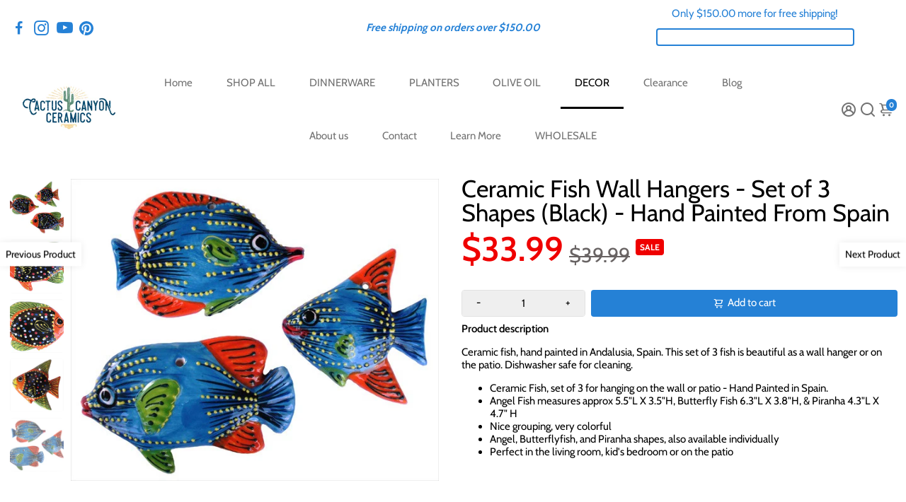

--- FILE ---
content_type: text/html; charset=utf-8
request_url: https://gringocool.com/collections/butterflies-fish-frogs-suns-more/products/ceramic-fish-wall-hangers-set-of-3-shapes-black-hand-painted-from-spain
body_size: 65350
content:
<!doctype html>
<html>
  <head>
<!--
888888b.                              888                88888888888 888                                      
888  "88b                             888                    888     888                                      
888  .88P                             888                    888     888                                      
8888888K.   .d88b.   .d88b.  .d8888b  888888 .d88b.  888d888 888     88888b.   .d88b.  88888b.d88b.   .d88b.  
888  "Y88b d88""88b d88""88b 88K      888   d8P  Y8b 888P"   888     888 "88b d8P  Y8b 888 "888 "88b d8P  Y8b 
888    888 888  888 888  888 "Y8888b. 888   88888888 888     888     888  888 88888888 888  888  888 88888888 
888   d88P Y88..88P Y88..88P      X88 Y88b. Y8b.     888     888     888  888 Y8b.     888  888  888 Y8b.     
8888888P"   "Y88P"   "Y88P"   88888P'  "Y888 "Y8888  888     888     888  888  "Y8888  888  888  888  "Y8888  
-->
    <title>
      Ceramic Fish Wall Hangers - Set of 3 Shapes (Black) - Hand Painted Fro
      &ndash; GringoCool
    </title>
    
    <meta name="description" content="Ceramic fish, hand painted in Andalusia, Spain. This set of 3 fish is beautiful as a wall hanger or on the patio. Dishwasher safe for cleaning. Ceramic Fish, set of 3 for hanging on the wall or patio - Hand Painted in Spain. Angel Fish measures approx 5.5&quot;L X 3.5&quot;H, Butterfly Fish 6.3&quot;L X 3.8&quot;H, &amp;amp; Piranha 4.3&quot;L X 4" />
    
    <link rel="canonical" href="https://gringocool.com/products/ceramic-fish-wall-hangers-set-of-3-shapes-black-hand-painted-from-spain" />
    <link href="https://static.boostertheme.co" rel="preconnect" crossorigin>
    <link rel="dns-prefetch" href="//static.boostertheme.co">
    <link href="https://theme.boostertheme.com" rel="preconnect" crossorigin>
    <link rel="dns-prefetch" href="//theme.boostertheme.com">
    <meta charset="utf-8">
    <meta http-equiv="X-UA-Compatible" content="IE=edge,chrome=1">
    <meta name="viewport" content="width=device-width,initial-scale=1,shrink-to-fit=no">

    


    <link rel="apple-touch-icon" sizes="180x180" href="//gringocool.com/cdn/shop/files/Logo_CactusCanyonCeramics_TM_180x180_crop_center.jpg?v=1676066453">
    <link rel="icon" type="image/png" sizes="32x32" href="//gringocool.com/cdn/shop/files/Logo_CactusCanyonCeramics_TM_32x32_crop_center.jpg?v=1676066453">
    <link rel="icon" type="image/png" sizes="16x16" href="//gringocool.com/cdn/shop/files/Logo_CactusCanyonCeramics_TM_16x16_crop_center.jpg?v=1676066453">
    <link rel="manifest" href="//gringocool.com/cdn/shop/t/4/assets/site.webmanifest?v=169731540597024191741699912686">
    <meta name="msapplication-TileColor" content="">
    <meta name="theme-color" content=">


    <script>window.performance && window.performance.mark && window.performance.mark('shopify.content_for_header.start');</script><meta name="google-site-verification" content="qqefemo1IRjfDWwVvxQIhwwHqgi9qMCgbennX-9eOYg">
<meta name="facebook-domain-verification" content="uvlpfy61ofojvipltf3npfzjp2isik">
<meta name="facebook-domain-verification" content="ksmxt1udik6x9qs021xavovekg5jnd">
<meta name="facebook-domain-verification" content="t2df6repopox5kfy7vfc36x1wl7k5k">
<meta id="shopify-digital-wallet" name="shopify-digital-wallet" content="/11945076/digital_wallets/dialog">
<meta name="shopify-checkout-api-token" content="1aa9801f6f12ba86dccc38ead4de570e">
<meta id="in-context-paypal-metadata" data-shop-id="11945076" data-venmo-supported="false" data-environment="production" data-locale="en_US" data-paypal-v4="true" data-currency="USD">
<link rel="alternate" type="application/json+oembed" href="https://gringocool.com/products/ceramic-fish-wall-hangers-set-of-3-shapes-black-hand-painted-from-spain.oembed">
<script async="async" src="/checkouts/internal/preloads.js?locale=en-US"></script>
<link rel="preconnect" href="https://shop.app" crossorigin="anonymous">
<script async="async" src="https://shop.app/checkouts/internal/preloads.js?locale=en-US&shop_id=11945076" crossorigin="anonymous"></script>
<script id="apple-pay-shop-capabilities" type="application/json">{"shopId":11945076,"countryCode":"US","currencyCode":"USD","merchantCapabilities":["supports3DS"],"merchantId":"gid:\/\/shopify\/Shop\/11945076","merchantName":"GringoCool","requiredBillingContactFields":["postalAddress","email"],"requiredShippingContactFields":["postalAddress","email"],"shippingType":"shipping","supportedNetworks":["visa","masterCard","amex","discover","elo","jcb"],"total":{"type":"pending","label":"GringoCool","amount":"1.00"},"shopifyPaymentsEnabled":true,"supportsSubscriptions":true}</script>
<script id="shopify-features" type="application/json">{"accessToken":"1aa9801f6f12ba86dccc38ead4de570e","betas":["rich-media-storefront-analytics"],"domain":"gringocool.com","predictiveSearch":true,"shopId":11945076,"locale":"en"}</script>
<script>var Shopify = Shopify || {};
Shopify.shop = "gringocool.myshopify.com";
Shopify.locale = "en";
Shopify.currency = {"active":"USD","rate":"1.0"};
Shopify.country = "US";
Shopify.theme = {"name":"Booster 6.1.0 - home","id":132937318587,"schema_name":"Booster-6.1.0","schema_version":"6.1.0","theme_store_id":null,"role":"main"};
Shopify.theme.handle = "null";
Shopify.theme.style = {"id":null,"handle":null};
Shopify.cdnHost = "gringocool.com/cdn";
Shopify.routes = Shopify.routes || {};
Shopify.routes.root = "/";</script>
<script type="module">!function(o){(o.Shopify=o.Shopify||{}).modules=!0}(window);</script>
<script>!function(o){function n(){var o=[];function n(){o.push(Array.prototype.slice.apply(arguments))}return n.q=o,n}var t=o.Shopify=o.Shopify||{};t.loadFeatures=n(),t.autoloadFeatures=n()}(window);</script>
<script>
  window.ShopifyPay = window.ShopifyPay || {};
  window.ShopifyPay.apiHost = "shop.app\/pay";
  window.ShopifyPay.redirectState = null;
</script>
<script id="shop-js-analytics" type="application/json">{"pageType":"product"}</script>
<script defer="defer" async type="module" src="//gringocool.com/cdn/shopifycloud/shop-js/modules/v2/client.init-shop-cart-sync_BT-GjEfc.en.esm.js"></script>
<script defer="defer" async type="module" src="//gringocool.com/cdn/shopifycloud/shop-js/modules/v2/chunk.common_D58fp_Oc.esm.js"></script>
<script defer="defer" async type="module" src="//gringocool.com/cdn/shopifycloud/shop-js/modules/v2/chunk.modal_xMitdFEc.esm.js"></script>
<script type="module">
  await import("//gringocool.com/cdn/shopifycloud/shop-js/modules/v2/client.init-shop-cart-sync_BT-GjEfc.en.esm.js");
await import("//gringocool.com/cdn/shopifycloud/shop-js/modules/v2/chunk.common_D58fp_Oc.esm.js");
await import("//gringocool.com/cdn/shopifycloud/shop-js/modules/v2/chunk.modal_xMitdFEc.esm.js");

  window.Shopify.SignInWithShop?.initShopCartSync?.({"fedCMEnabled":true,"windoidEnabled":true});

</script>
<script defer="defer" async type="module" src="//gringocool.com/cdn/shopifycloud/shop-js/modules/v2/client.payment-terms_Ci9AEqFq.en.esm.js"></script>
<script defer="defer" async type="module" src="//gringocool.com/cdn/shopifycloud/shop-js/modules/v2/chunk.common_D58fp_Oc.esm.js"></script>
<script defer="defer" async type="module" src="//gringocool.com/cdn/shopifycloud/shop-js/modules/v2/chunk.modal_xMitdFEc.esm.js"></script>
<script type="module">
  await import("//gringocool.com/cdn/shopifycloud/shop-js/modules/v2/client.payment-terms_Ci9AEqFq.en.esm.js");
await import("//gringocool.com/cdn/shopifycloud/shop-js/modules/v2/chunk.common_D58fp_Oc.esm.js");
await import("//gringocool.com/cdn/shopifycloud/shop-js/modules/v2/chunk.modal_xMitdFEc.esm.js");

  
</script>
<script>
  window.Shopify = window.Shopify || {};
  if (!window.Shopify.featureAssets) window.Shopify.featureAssets = {};
  window.Shopify.featureAssets['shop-js'] = {"shop-cart-sync":["modules/v2/client.shop-cart-sync_DZOKe7Ll.en.esm.js","modules/v2/chunk.common_D58fp_Oc.esm.js","modules/v2/chunk.modal_xMitdFEc.esm.js"],"init-fed-cm":["modules/v2/client.init-fed-cm_B6oLuCjv.en.esm.js","modules/v2/chunk.common_D58fp_Oc.esm.js","modules/v2/chunk.modal_xMitdFEc.esm.js"],"shop-cash-offers":["modules/v2/client.shop-cash-offers_D2sdYoxE.en.esm.js","modules/v2/chunk.common_D58fp_Oc.esm.js","modules/v2/chunk.modal_xMitdFEc.esm.js"],"shop-login-button":["modules/v2/client.shop-login-button_QeVjl5Y3.en.esm.js","modules/v2/chunk.common_D58fp_Oc.esm.js","modules/v2/chunk.modal_xMitdFEc.esm.js"],"pay-button":["modules/v2/client.pay-button_DXTOsIq6.en.esm.js","modules/v2/chunk.common_D58fp_Oc.esm.js","modules/v2/chunk.modal_xMitdFEc.esm.js"],"shop-button":["modules/v2/client.shop-button_DQZHx9pm.en.esm.js","modules/v2/chunk.common_D58fp_Oc.esm.js","modules/v2/chunk.modal_xMitdFEc.esm.js"],"avatar":["modules/v2/client.avatar_BTnouDA3.en.esm.js"],"init-windoid":["modules/v2/client.init-windoid_CR1B-cfM.en.esm.js","modules/v2/chunk.common_D58fp_Oc.esm.js","modules/v2/chunk.modal_xMitdFEc.esm.js"],"init-shop-for-new-customer-accounts":["modules/v2/client.init-shop-for-new-customer-accounts_C_vY_xzh.en.esm.js","modules/v2/client.shop-login-button_QeVjl5Y3.en.esm.js","modules/v2/chunk.common_D58fp_Oc.esm.js","modules/v2/chunk.modal_xMitdFEc.esm.js"],"init-shop-email-lookup-coordinator":["modules/v2/client.init-shop-email-lookup-coordinator_BI7n9ZSv.en.esm.js","modules/v2/chunk.common_D58fp_Oc.esm.js","modules/v2/chunk.modal_xMitdFEc.esm.js"],"init-shop-cart-sync":["modules/v2/client.init-shop-cart-sync_BT-GjEfc.en.esm.js","modules/v2/chunk.common_D58fp_Oc.esm.js","modules/v2/chunk.modal_xMitdFEc.esm.js"],"shop-toast-manager":["modules/v2/client.shop-toast-manager_DiYdP3xc.en.esm.js","modules/v2/chunk.common_D58fp_Oc.esm.js","modules/v2/chunk.modal_xMitdFEc.esm.js"],"init-customer-accounts":["modules/v2/client.init-customer-accounts_D9ZNqS-Q.en.esm.js","modules/v2/client.shop-login-button_QeVjl5Y3.en.esm.js","modules/v2/chunk.common_D58fp_Oc.esm.js","modules/v2/chunk.modal_xMitdFEc.esm.js"],"init-customer-accounts-sign-up":["modules/v2/client.init-customer-accounts-sign-up_iGw4briv.en.esm.js","modules/v2/client.shop-login-button_QeVjl5Y3.en.esm.js","modules/v2/chunk.common_D58fp_Oc.esm.js","modules/v2/chunk.modal_xMitdFEc.esm.js"],"shop-follow-button":["modules/v2/client.shop-follow-button_CqMgW2wH.en.esm.js","modules/v2/chunk.common_D58fp_Oc.esm.js","modules/v2/chunk.modal_xMitdFEc.esm.js"],"checkout-modal":["modules/v2/client.checkout-modal_xHeaAweL.en.esm.js","modules/v2/chunk.common_D58fp_Oc.esm.js","modules/v2/chunk.modal_xMitdFEc.esm.js"],"shop-login":["modules/v2/client.shop-login_D91U-Q7h.en.esm.js","modules/v2/chunk.common_D58fp_Oc.esm.js","modules/v2/chunk.modal_xMitdFEc.esm.js"],"lead-capture":["modules/v2/client.lead-capture_BJmE1dJe.en.esm.js","modules/v2/chunk.common_D58fp_Oc.esm.js","modules/v2/chunk.modal_xMitdFEc.esm.js"],"payment-terms":["modules/v2/client.payment-terms_Ci9AEqFq.en.esm.js","modules/v2/chunk.common_D58fp_Oc.esm.js","modules/v2/chunk.modal_xMitdFEc.esm.js"]};
</script>
<script>(function() {
  var isLoaded = false;
  function asyncLoad() {
    if (isLoaded) return;
    isLoaded = true;
    var urls = ["https:\/\/js.smile.io\/v1\/smile-shopify.js?shop=gringocool.myshopify.com"];
    for (var i = 0; i < urls.length; i++) {
      var s = document.createElement('script');
      s.type = 'text/javascript';
      s.async = true;
      s.src = urls[i];
      var x = document.getElementsByTagName('script')[0];
      x.parentNode.insertBefore(s, x);
    }
  };
  if(window.attachEvent) {
    window.attachEvent('onload', asyncLoad);
  } else {
    window.addEventListener('load', asyncLoad, false);
  }
})();</script>
<script id="__st">var __st={"a":11945076,"offset":-28800,"reqid":"09620d0f-7feb-4dae-9914-54ea19047e10-1769066814","pageurl":"gringocool.com\/collections\/butterflies-fish-frogs-suns-more\/products\/ceramic-fish-wall-hangers-set-of-3-shapes-black-hand-painted-from-spain","u":"24b2580965fe","p":"product","rtyp":"product","rid":5447380423};</script>
<script>window.ShopifyPaypalV4VisibilityTracking = true;</script>
<script id="captcha-bootstrap">!function(){'use strict';const t='contact',e='account',n='new_comment',o=[[t,t],['blogs',n],['comments',n],[t,'customer']],c=[[e,'customer_login'],[e,'guest_login'],[e,'recover_customer_password'],[e,'create_customer']],r=t=>t.map((([t,e])=>`form[action*='/${t}']:not([data-nocaptcha='true']) input[name='form_type'][value='${e}']`)).join(','),a=t=>()=>t?[...document.querySelectorAll(t)].map((t=>t.form)):[];function s(){const t=[...o],e=r(t);return a(e)}const i='password',u='form_key',d=['recaptcha-v3-token','g-recaptcha-response','h-captcha-response',i],f=()=>{try{return window.sessionStorage}catch{return}},m='__shopify_v',_=t=>t.elements[u];function p(t,e,n=!1){try{const o=window.sessionStorage,c=JSON.parse(o.getItem(e)),{data:r}=function(t){const{data:e,action:n}=t;return t[m]||n?{data:e,action:n}:{data:t,action:n}}(c);for(const[e,n]of Object.entries(r))t.elements[e]&&(t.elements[e].value=n);n&&o.removeItem(e)}catch(o){console.error('form repopulation failed',{error:o})}}const l='form_type',E='cptcha';function T(t){t.dataset[E]=!0}const w=window,h=w.document,L='Shopify',v='ce_forms',y='captcha';let A=!1;((t,e)=>{const n=(g='f06e6c50-85a8-45c8-87d0-21a2b65856fe',I='https://cdn.shopify.com/shopifycloud/storefront-forms-hcaptcha/ce_storefront_forms_captcha_hcaptcha.v1.5.2.iife.js',D={infoText:'Protected by hCaptcha',privacyText:'Privacy',termsText:'Terms'},(t,e,n)=>{const o=w[L][v],c=o.bindForm;if(c)return c(t,g,e,D).then(n);var r;o.q.push([[t,g,e,D],n]),r=I,A||(h.body.append(Object.assign(h.createElement('script'),{id:'captcha-provider',async:!0,src:r})),A=!0)});var g,I,D;w[L]=w[L]||{},w[L][v]=w[L][v]||{},w[L][v].q=[],w[L][y]=w[L][y]||{},w[L][y].protect=function(t,e){n(t,void 0,e),T(t)},Object.freeze(w[L][y]),function(t,e,n,w,h,L){const[v,y,A,g]=function(t,e,n){const i=e?o:[],u=t?c:[],d=[...i,...u],f=r(d),m=r(i),_=r(d.filter((([t,e])=>n.includes(e))));return[a(f),a(m),a(_),s()]}(w,h,L),I=t=>{const e=t.target;return e instanceof HTMLFormElement?e:e&&e.form},D=t=>v().includes(t);t.addEventListener('submit',(t=>{const e=I(t);if(!e)return;const n=D(e)&&!e.dataset.hcaptchaBound&&!e.dataset.recaptchaBound,o=_(e),c=g().includes(e)&&(!o||!o.value);(n||c)&&t.preventDefault(),c&&!n&&(function(t){try{if(!f())return;!function(t){const e=f();if(!e)return;const n=_(t);if(!n)return;const o=n.value;o&&e.removeItem(o)}(t);const e=Array.from(Array(32),(()=>Math.random().toString(36)[2])).join('');!function(t,e){_(t)||t.append(Object.assign(document.createElement('input'),{type:'hidden',name:u})),t.elements[u].value=e}(t,e),function(t,e){const n=f();if(!n)return;const o=[...t.querySelectorAll(`input[type='${i}']`)].map((({name:t})=>t)),c=[...d,...o],r={};for(const[a,s]of new FormData(t).entries())c.includes(a)||(r[a]=s);n.setItem(e,JSON.stringify({[m]:1,action:t.action,data:r}))}(t,e)}catch(e){console.error('failed to persist form',e)}}(e),e.submit())}));const S=(t,e)=>{t&&!t.dataset[E]&&(n(t,e.some((e=>e===t))),T(t))};for(const o of['focusin','change'])t.addEventListener(o,(t=>{const e=I(t);D(e)&&S(e,y())}));const B=e.get('form_key'),M=e.get(l),P=B&&M;t.addEventListener('DOMContentLoaded',(()=>{const t=y();if(P)for(const e of t)e.elements[l].value===M&&p(e,B);[...new Set([...A(),...v().filter((t=>'true'===t.dataset.shopifyCaptcha))])].forEach((e=>S(e,t)))}))}(h,new URLSearchParams(w.location.search),n,t,e,['guest_login'])})(!0,!0)}();</script>
<script integrity="sha256-4kQ18oKyAcykRKYeNunJcIwy7WH5gtpwJnB7kiuLZ1E=" data-source-attribution="shopify.loadfeatures" defer="defer" src="//gringocool.com/cdn/shopifycloud/storefront/assets/storefront/load_feature-a0a9edcb.js" crossorigin="anonymous"></script>
<script crossorigin="anonymous" defer="defer" src="//gringocool.com/cdn/shopifycloud/storefront/assets/shopify_pay/storefront-65b4c6d7.js?v=20250812"></script>
<script data-source-attribution="shopify.dynamic_checkout.dynamic.init">var Shopify=Shopify||{};Shopify.PaymentButton=Shopify.PaymentButton||{isStorefrontPortableWallets:!0,init:function(){window.Shopify.PaymentButton.init=function(){};var t=document.createElement("script");t.src="https://gringocool.com/cdn/shopifycloud/portable-wallets/latest/portable-wallets.en.js",t.type="module",document.head.appendChild(t)}};
</script>
<script data-source-attribution="shopify.dynamic_checkout.buyer_consent">
  function portableWalletsHideBuyerConsent(e){var t=document.getElementById("shopify-buyer-consent"),n=document.getElementById("shopify-subscription-policy-button");t&&n&&(t.classList.add("hidden"),t.setAttribute("aria-hidden","true"),n.removeEventListener("click",e))}function portableWalletsShowBuyerConsent(e){var t=document.getElementById("shopify-buyer-consent"),n=document.getElementById("shopify-subscription-policy-button");t&&n&&(t.classList.remove("hidden"),t.removeAttribute("aria-hidden"),n.addEventListener("click",e))}window.Shopify?.PaymentButton&&(window.Shopify.PaymentButton.hideBuyerConsent=portableWalletsHideBuyerConsent,window.Shopify.PaymentButton.showBuyerConsent=portableWalletsShowBuyerConsent);
</script>
<script data-source-attribution="shopify.dynamic_checkout.cart.bootstrap">document.addEventListener("DOMContentLoaded",(function(){function t(){return document.querySelector("shopify-accelerated-checkout-cart, shopify-accelerated-checkout")}if(t())Shopify.PaymentButton.init();else{new MutationObserver((function(e,n){t()&&(Shopify.PaymentButton.init(),n.disconnect())})).observe(document.body,{childList:!0,subtree:!0})}}));
</script>
<link id="shopify-accelerated-checkout-styles" rel="stylesheet" media="screen" href="https://gringocool.com/cdn/shopifycloud/portable-wallets/latest/accelerated-checkout-backwards-compat.css" crossorigin="anonymous">
<style id="shopify-accelerated-checkout-cart">
        #shopify-buyer-consent {
  margin-top: 1em;
  display: inline-block;
  width: 100%;
}

#shopify-buyer-consent.hidden {
  display: none;
}

#shopify-subscription-policy-button {
  background: none;
  border: none;
  padding: 0;
  text-decoration: underline;
  font-size: inherit;
  cursor: pointer;
}

#shopify-subscription-policy-button::before {
  box-shadow: none;
}

      </style>

<script>window.performance && window.performance.mark && window.performance.mark('shopify.content_for_header.end');</script>

    <style>
               @font-face {
  font-family: Alegreya;
  font-weight: 400;
  font-style: normal;
  src: url("//gringocool.com/cdn/fonts/alegreya/alegreya_n4.9d59d35c9865f13cc7223c9847768350c0c7301a.woff2") format("woff2"),
       url("//gringocool.com/cdn/fonts/alegreya/alegreya_n4.a883043573688913d15d350b7a40349399b2ef99.woff") format("woff");
font-display: swap;}
      @font-face {
  font-family: Cabin;
  font-weight: 400;
  font-style: normal;
  src: url("//gringocool.com/cdn/fonts/cabin/cabin_n4.cefc6494a78f87584a6f312fea532919154f66fe.woff2") format("woff2"),
       url("//gringocool.com/cdn/fonts/cabin/cabin_n4.8c16611b00f59d27f4b27ce4328dfe514ce77517.woff") format("woff");
font-display: swap;}
     @font-face {
  font-family: Cabin;
  font-weight: 600;
  font-style: normal;
  src: url("//gringocool.com/cdn/fonts/cabin/cabin_n6.c6b1e64927bbec1c65aab7077888fb033480c4f7.woff2") format("woff2"),
       url("//gringocool.com/cdn/fonts/cabin/cabin_n6.6c2e65d54c893ad9f1390da3b810b8e6cf976a4f.woff") format("woff");
font-display: swap;}
     @font-face {
  font-family: Cabin;
  font-weight: 700;
  font-style: normal;
  src: url("//gringocool.com/cdn/fonts/cabin/cabin_n7.255204a342bfdbc9ae2017bd4e6a90f8dbb2f561.woff2") format("woff2"),
       url("//gringocool.com/cdn/fonts/cabin/cabin_n7.e2afa22a0d0f4b64da3569c990897429d40ff5c0.woff") format("woff");
font-display: swap;}
 :root{--baseFont: Cabin, sans-serif;--titleFont: Alegreya, serif;--smallFontSize: 14px;--baseFontSize: 15px;--mediumFontSize: 34px;--mediumSubtitleFontSize: 27.2px;--bigFontSize: 48px;--headingFontSize: 34px;--subHeadingFontSize: 18px;--bodyBackgroundColor: #FFFFFF;--textColor:  #000;--titleColor: #000;--secondaryBodyBackgroundColor: #EFEFEF;--secondaryTextColor: #686363;--linkColor: #696969;--gLinkColor: #696969;--accentColor: #2581d6;--accentColor005: rgba(37, 129, 214, 0.05);--accentColor01: rgba(37, 129, 214, 0.1);--accentColor025: rgba(37, 129, 214, 0.25);--accentColor05: rgba(37, 129, 214, 0.5);--accentColor075: rgba(37, 129, 214, 0.75);--accentTextColor: #FFFFFF;--secondaryAccentColor: #696969;--secondaryAccentTextColor: #000000;--disabledBackgroundColor: ;--disabledTextColor: ;--alertColor: #EF0000;--alertColor005: rgba(239, 0, 0, 0.05);--borderRadius: 2px;--borderRadiusSmall: 4px;--cardPadding: 5px;--maxwidth:1280px;;--inputFill: #EFEFEF;--inputContent: #000000}*{box-sizing:border-box;backface-visibility:hidden}html{-webkit-text-size-adjust:100%}body{margin:0}main{display:block}hr{box-sizing:content-box;height:0;overflow:visible}pre{font-family:monospace, monospace;font-size:1em}a{background-color:transparent}abbr[title]{border-bottom:none;text-decoration:underline;text-decoration:underline dotted}b,strong{font-weight:bolder}code,kbd,samp{font-family:monospace, monospace;font-size:1em}small{font-size:80%}sub,sup{font-size:75%;line-height:0;position:relative;vertical-align:baseline}sub{bottom:-0.25em}sup{top:-0.5em}img{border-style:none;max-width:100%;height:auto}button,input,optgroup,select,textarea{font-family:inherit;font-size:100%;line-height:1.15;margin:0;background:var(--inputFill);color:var(--inputContent);border:1px solid #e2e2e2;border-radius:var(--borderRadiusSmall)}button:hover,select:hover{cursor:pointer}button,input{overflow:visible}button,select{text-transform:none}button,[type="button"],[type="reset"],[type="submit"]{-webkit-appearance:button}button::-moz-focus-inner,[type="button"]::-moz-focus-inner,[type="reset"]::-moz-focus-inner,[type="submit"]::-moz-focus-inner{border-style:none;padding:0}button:-moz-focusring,[type="button"]:-moz-focusring,[type="reset"]:-moz-focusring,[type="submit"]:-moz-focusring{outline:1px dotted ButtonText}fieldset{padding:0.35em 0.75em 0.625em}legend{box-sizing:border-box;color:inherit;display:table;max-width:100%;padding:0;white-space:normal}progress{vertical-align:baseline}textarea{overflow:auto}[type="checkbox"],[type="radio"]{box-sizing:border-box;padding:0}[type="number"]::-webkit-inner-spin-button,[type="number"]::-webkit-outer-spin-button{height:auto}[type="search"]{-webkit-appearance:textfield;outline-offset:-2px}[type="search"]::-webkit-search-decoration{-webkit-appearance:none}::-webkit-file-upload-button{-webkit-appearance:button;font:inherit}details{display:block}summary{display:list-item}template{display:none}[hidden]{display:none}:focus{outline:0}select:focus,input:focus{border:1px solid darken(#e2e2e2, 20%)}[class^="col"] p{width:100%}.container-fluid,.container{margin-right:auto;margin-left:auto}.row-container{margin:auto auto}.row{position:relative;display:-webkit-box;display:-ms-flexbox;display:flex;-webkit-box-flex:0;-ms-flex:0 1 auto;flex:0 1 auto;-webkit-box-orient:horizontal;-webkit-box-direction:normal;-ms-flex-direction:row;flex-direction:row;-ms-flex-wrap:wrap;flex-wrap:wrap;width:100%}.row.reverse{-webkit-box-orient:horizontal;-webkit-box-direction:reverse;-ms-flex-direction:row-reverse;flex-direction:row-reverse}.col.reverse{-webkit-box-orient:vertical;-webkit-box-direction:reverse;-ms-flex-direction:column-reverse;flex-direction:column-reverse}.hide{display:none !important}.col-min,.col,.col-1,.col-2,.col-3,.col-4,.col-5,.col-6,.col-7,.col-8,.col-9,.col-10,.col-11,.col-12,.col-offset-0,.col-offset-1,.col-offset-2,.col-offset-3,.col-offset-4,.col-offset-5,.col-offset-6,.col-offset-7,.col-offset-8,.col-offset-9,.col-offset-10,.col-offset-11,.col-offset-12{display:flex;-webkit-box-flex:0;-ms-flex:0 0 auto;flex:0 0 auto;padding-right:12px;padding-left:12px}.col-min{max-width:100%}.col{-webkit-box-flex:1;-ms-flex-positive:1;flex-grow:1;-ms-flex-preferred-size:0;flex-basis:0;max-width:100%}.col-1{-ms-flex-preferred-size:8.33333333%;flex-basis:8.33333333%;max-width:8.33333333%}.col-2{-ms-flex-preferred-size:16.66666667%;flex-basis:16.66666667%;max-width:16.66666667%}.col-3{-ms-flex-preferred-size:25%;flex-basis:25%;max-width:25%}.col-4{-ms-flex-preferred-size:33.33333333%;flex-basis:33.33333333%;max-width:33.33333333%}.col-5{-ms-flex-preferred-size:41.66666667%;flex-basis:41.66666667%;max-width:41.66666667%}.col-6{-ms-flex-preferred-size:50%;flex-basis:50%;max-width:50%}.col-7{-ms-flex-preferred-size:58.33333333%;flex-basis:58.33333333%;max-width:58.33333333%}.col-8{-ms-flex-preferred-size:66.66666667%;flex-basis:66.66666667%;max-width:66.66666667%}.col-9{-ms-flex-preferred-size:75%;flex-basis:75%;max-width:75%}.col-10{-ms-flex-preferred-size:83.33333333%;flex-basis:83.33333333%;max-width:83.33333333%}.col-11{-ms-flex-preferred-size:91.66666667%;flex-basis:91.66666667%;max-width:91.66666667%}.col-12{-ms-flex-preferred-size:100%;flex-basis:100%;max-width:100%}.col-offset-0{margin-left:0}.col-offset-1{margin-left:8.33333333%}.col-offset-2{margin-left:16.66666667%}.col-offset-3{margin-left:25%}.col-offset-4{margin-left:33.33333333%}.col-offset-5{margin-left:41.66666667%}.col-offset-6{margin-left:50%}.col-offset-7{margin-left:58.33333333%}.col-offset-8{margin-left:66.66666667%}.col-offset-9{margin-left:75%}.col-offset-10{margin-left:83.33333333%}.col-offset-11{margin-left:91.66666667%}.start{-webkit-box-pack:start;-ms-flex-pack:start;justify-content:flex-start;justify-items:flex-start;text-align:left;text-align:start}.center{-webkit-box-pack:center;-ms-flex-pack:center;justify-content:center;justify-items:center;text-align:center}.end{-webkit-box-pack:end;-ms-flex-pack:end;justify-content:flex-end;justify-items:flex-end;text-align:right;text-align:end}.top{-webkit-box-align:start;-ms-flex-align:start;align-items:flex-start;align-content:flex-start}.middle{-webkit-box-align:center;-ms-flex-align:center;align-items:center;align-content:center}.bottom{-webkit-box-align:end;-ms-flex-align:end;align-items:flex-end;align-content:flex-end}.around{-ms-flex-pack:distribute;justify-content:space-around}.between{-webkit-box-pack:justify;-ms-flex-pack:justify;justify-content:space-between}.first{-webkit-box-ordinal-group:0;-ms-flex-order:-1;order:-1}.last{-webkit-box-ordinal-group:2;-ms-flex-order:1;order:1}@media only screen and (min-width: 600px){.col-sm-min,.col-sm,.col-sm-1,.col-sm-2,.col-sm-3,.col-sm-4,.col-sm-5,.col-sm-6,.col-sm-7,.col-sm-8,.col-sm-9,.col-sm-10,.col-sm-11,.col-sm-12,.col-sm-offset-0,.col-sm-offset-1,.col-sm-offset-2,.col-sm-offset-3,.col-sm-offset-4,.col-sm-offset-5,.col-sm-offset-6,.col-sm-offset-7,.col-sm-offset-8,.col-sm-offset-9,.col-sm-offset-10,.col-sm-offset-11,.col-sm-offset-12{display:flex;-webkit-box-flex:0;-ms-flex:0 0 auto;flex:0 0 auto;padding-right:12px;padding-left:12px}.col-sm{-webkit-box-flex:1;-ms-flex-positive:1;flex-grow:1;-ms-flex-preferred-size:0;flex-basis:0;max-width:100%}.col-sm-1{-ms-flex-preferred-size:8.33333333%;flex-basis:8.33333333%;max-width:8.33333333%}.col-sm-2{-ms-flex-preferred-size:16.66666667%;flex-basis:16.66666667%;max-width:16.66666667%}.col-sm-3{-ms-flex-preferred-size:25%;flex-basis:25%;max-width:25%}.col-sm-4{-ms-flex-preferred-size:33.33333333%;flex-basis:33.33333333%;max-width:33.33333333%}.col-sm-5{-ms-flex-preferred-size:41.66666667%;flex-basis:41.66666667%;max-width:41.66666667%}.col-sm-6{-ms-flex-preferred-size:50%;flex-basis:50%;max-width:50%}.col-sm-7{-ms-flex-preferred-size:58.33333333%;flex-basis:58.33333333%;max-width:58.33333333%}.col-sm-8{-ms-flex-preferred-size:66.66666667%;flex-basis:66.66666667%;max-width:66.66666667%}.col-sm-9{-ms-flex-preferred-size:75%;flex-basis:75%;max-width:75%}.col-sm-10{-ms-flex-preferred-size:83.33333333%;flex-basis:83.33333333%;max-width:83.33333333%}.col-sm-11{-ms-flex-preferred-size:91.66666667%;flex-basis:91.66666667%;max-width:91.66666667%}.col-sm-12{-ms-flex-preferred-size:100%;flex-basis:100%;max-width:100%}.col-sm-offset-0{margin-left:0}.col-sm-offset-1{margin-left:8.33333333%}.col-sm-offset-2{margin-left:16.66666667%}.col-sm-offset-3{margin-left:25%}.col-sm-offset-4{margin-left:33.33333333%}.col-sm-offset-5{margin-left:41.66666667%}.col-sm-offset-6{margin-left:50%}.col-sm-offset-7{margin-left:58.33333333%}.col-sm-offset-8{margin-left:66.66666667%}.col-sm-offset-9{margin-left:75%}.col-sm-offset-10{margin-left:83.33333333%}.col-sm-offset-11{margin-left:91.66666667%}.start-sm{-webkit-box-pack:start;-ms-flex-pack:start;justify-content:flex-start;text-align:left;text-align:start}.center-sm{-webkit-box-pack:center;-ms-flex-pack:center;justify-content:center;text-align:center}.end-sm{-webkit-box-pack:end;-ms-flex-pack:end;justify-content:flex-end;text-align:right;text-align:end}.top-sm{-webkit-box-align:start;-ms-flex-align:start;align-items:flex-start}.middle-sm{-webkit-box-align:center;-ms-flex-align:center;align-items:center}.bottom-sm{-webkit-box-align:end;-ms-flex-align:end;align-items:flex-end}.around-sm{-ms-flex-pack:distribute;justify-content:space-around}.between-sm{-webkit-box-pack:justify;-ms-flex-pack:justify;justify-content:space-between}.first-sm{-webkit-box-ordinal-group:0;-ms-flex-order:-1;order:-1}.last-sm{-webkit-box-ordinal-group:2;-ms-flex-order:1;order:1}}@media only screen and (min-width: 768px){.col-md-min,.col-md,.col-md-1,.col-md-2,.col-md-3,.col-md-4,.col-md-5,.col-md-6,.col-md-7,.col-md-8,.col-md-9,.col-md-10,.col-md-11,.col-md-12,.col-md-1-5,.col-md-offset-0,.col-md-offset-1,.col-md-offset-2,.col-md-offset-3,.col-md-offset-4,.col-md-offset-5,.col-md-offset-6,.col-md-offset-7,.col-md-offset-8,.col-md-offset-9,.col-md-offset-10,.col-md-offset-11,.col-md-offset-12{display:flex;-webkit-box-flex:0;-ms-flex:0 0 auto;flex:0 0 auto;padding-right:12px;padding-left:12px}.col-md{-webkit-box-flex:1;-ms-flex-positive:1;flex-grow:1;-ms-flex-preferred-size:0;flex-basis:0;max-width:100%}.col-md-1-5{-ms-flex-preferred-size:20%;flex-basis:20%;max-width:20%}.col-md-1{-ms-flex-preferred-size:8.33333333%;flex-basis:8.33333333%;max-width:8.33333333%}.col-md-2{-ms-flex-preferred-size:16.66666667%;flex-basis:16.66666667%;max-width:16.66666667%}.col-md-3{-ms-flex-preferred-size:25%;flex-basis:25%;max-width:25%}.col-md-4{-ms-flex-preferred-size:33.33333333%;flex-basis:33.33333333%;max-width:33.33333333%}.col-md-5{-ms-flex-preferred-size:41.66666667%;flex-basis:41.66666667%;max-width:41.66666667%}.col-md-6{-ms-flex-preferred-size:50%;flex-basis:50%;max-width:50%}.col-md-7{-ms-flex-preferred-size:58.33333333%;flex-basis:58.33333333%;max-width:58.33333333%}.col-md-8{-ms-flex-preferred-size:66.66666667%;flex-basis:66.66666667%;max-width:66.66666667%}.col-md-9{-ms-flex-preferred-size:75%;flex-basis:75%;max-width:75%}.col-md-10{-ms-flex-preferred-size:83.33333333%;flex-basis:83.33333333%;max-width:83.33333333%}.col-md-11{-ms-flex-preferred-size:91.66666667%;flex-basis:91.66666667%;max-width:91.66666667%}.col-md-12{-ms-flex-preferred-size:100%;flex-basis:100%;max-width:100%}.col-md-offset-0{margin-left:0}.col-md-offset-1{margin-left:8.33333333%}.col-md-offset-2{margin-left:16.66666667%}.col-md-offset-3{margin-left:25%}.col-md-offset-4{margin-left:33.33333333%}.col-md-offset-5{margin-left:41.66666667%}.col-md-offset-6{margin-left:50%}.col-md-offset-7{margin-left:58.33333333%}.col-md-offset-8{margin-left:66.66666667%}.col-md-offset-9{margin-left:75%}.col-md-offset-10{margin-left:83.33333333%}.col-md-offset-11{margin-left:91.66666667%}.start-md{-webkit-box-pack:start;-ms-flex-pack:start;justify-content:flex-start;text-align:left;text-align:start}.center-md{-webkit-box-pack:center;-ms-flex-pack:center;justify-content:center;text-align:center}.end-md{-webkit-box-pack:end;-ms-flex-pack:end;justify-content:flex-end;text-align:right;text-align:end}.top-md{-webkit-box-align:start;-ms-flex-align:start;align-items:flex-start}.middle-md{-webkit-box-align:center;-ms-flex-align:center;align-items:center}.bottom-md{-webkit-box-align:end;-ms-flex-align:end;align-items:flex-end}.around-md{-ms-flex-pack:distribute;justify-content:space-around}.between-md{-webkit-box-pack:justify;-ms-flex-pack:justify;justify-content:space-between}.first-md{-webkit-box-ordinal-group:0;-ms-flex-order:-1;order:-1}.last-md{-webkit-box-ordinal-group:2;-ms-flex-order:1;order:1}}@media only screen and (min-width: 1024px){.col-lg-min,.col-lg,.col-lg-1,.col-lg-2,.col-lg-3,.col-lg-4,.col-lg-5,.col-lg-1-5,.col-lg-6,.col-lg-7,.col-lg-8,.col-lg-9,.col-lg-10,.col-lg-11,.col-lg-12,.col-lg-offset-0,.col-lg-offset-1,.col-lg-offset-2,.col-lg-offset-3,.col-lg-offset-4,.col-lg-offset-5,.col-lg-offset-6,.col-lg-offset-7,.col-lg-offset-8,.col-lg-offset-9,.col-lg-offset-10,.col-lg-offset-11,.col-lg-offset-12{display:flex;-webkit-box-flex:0;-ms-flex:0 0 auto;flex:0 0 auto;padding-right:12px;padding-left:12px}.col-lg{-webkit-box-flex:1;-ms-flex-positive:1;flex-grow:1;-ms-flex-preferred-size:0;flex-basis:0;max-width:100%}.col-lg-1{-ms-flex-preferred-size:8.33333333%;flex-basis:8.33333333%;max-width:8.33333333%}.col-lg-2{-ms-flex-preferred-size:16.66666667%;flex-basis:16.66666667%;max-width:16.66666667%}.col-lg-1-5{-ms-flex-preferred-size:20%;flex-basis:20%;max-width:20%}.col-lg-3{-ms-flex-preferred-size:25%;flex-basis:25%;max-width:25%}.col-lg-4{-ms-flex-preferred-size:33.33333333%;flex-basis:33.33333333%;max-width:33.33333333%}.col-lg-5{-ms-flex-preferred-size:41.66666667%;flex-basis:41.66666667%;max-width:41.66666667%}.col-lg-6{-ms-flex-preferred-size:50%;flex-basis:50%;max-width:50%}.col-lg-7{-ms-flex-preferred-size:58.33333333%;flex-basis:58.33333333%;max-width:58.33333333%}.col-lg-8{-ms-flex-preferred-size:66.66666667%;flex-basis:66.66666667%;max-width:66.66666667%}.col-lg-9{-ms-flex-preferred-size:75%;flex-basis:75%;max-width:75%}.col-lg-10{-ms-flex-preferred-size:83.33333333%;flex-basis:83.33333333%;max-width:83.33333333%}.col-lg-11{-ms-flex-preferred-size:91.66666667%;flex-basis:91.66666667%;max-width:91.66666667%}.col-lg-12{-ms-flex-preferred-size:100%;flex-basis:100%;max-width:100%}.col-lg-offset-0{margin-left:0}.col-lg-offset-1{margin-left:8.33333333%}.col-lg-offset-2{margin-left:16.66666667%}.col-lg-offset-3{margin-left:25%}.col-lg-offset-4{margin-left:33.33333333%}.col-lg-offset-5{margin-left:41.66666667%}.col-lg-offset-6{margin-left:50%}.col-lg-offset-7{margin-left:58.33333333%}.col-lg-offset-8{margin-left:66.66666667%}.col-lg-offset-9{margin-left:75%}.col-lg-offset-10{margin-left:83.33333333%}.col-lg-offset-11{margin-left:91.66666667%}.start-lg{-webkit-box-pack:start;-ms-flex-pack:start;justify-content:flex-start;text-align:left;text-align:start}.center-lg{-webkit-box-pack:center;-ms-flex-pack:center;justify-content:center;text-align:center}.end-lg{-webkit-box-pack:end;-ms-flex-pack:end;justify-content:flex-end;text-align:right;text-align:end}.top-lg{-webkit-box-align:start;-ms-flex-align:start;align-items:flex-start}.middle-lg{-webkit-box-align:center;-ms-flex-align:center;align-items:center}.bottom-lg{-webkit-box-align:end;-ms-flex-align:end;align-items:flex-end}.around-lg{-ms-flex-pack:distribute;justify-content:space-around}.between-lg{-webkit-box-pack:justify;-ms-flex-pack:justify;justify-content:space-between}.first-lg{-webkit-box-ordinal-group:0;-ms-flex-order:-1;order:-1}.last-lg{-webkit-box-ordinal-group:2;-ms-flex-order:1;order:1}}.primaryCombo{background-color:var(--accentColor);color:var(--accentTextColor)}.primaryCombo--reversed{background-color:var(--accentTextColor);color:var(--accentColor)}.secondaryCombo{background-color:var(--secondaryAccentColor);color:var(--secondaryAccentTextColor)}.secondaryCombo--reversed{background-color:var(--secondaryAccentTextColor);color:var(--secondaryAccentColor)}.unflex{display:block}.flex{display:flex}::-moz-selection{color:var(--accentTextColor);background:var(--accentColor)}::selection{color:var(--accentTextColor);background:var(--accentColor)}table{border:1px inset transparent;border-collapse:collapse}td,th{padding:16px}tr{transition:background-color 0.15s}tr:nth-child(even){background-color:rgba(239, 239, 239, 0.85);color:var(--secondaryTextColor)}tr:hover{background-color:var(--secondaryBodyBackgroundColor)}.h-reset,.h-reset--all h1,.h-reset--all h2,.h-reset--all h3,.h-reset--all h4,.h-reset--all h5,.h-reset--all h6{margin:0;line-height:1em;font-weight:normal}.urgency__text span p{margin:0}h1,h2,h3{font-family:var(--titleFont)}h1,h2{font-weight:400;color:var(--titleColor)}p,span{color:var(--textColor)}.p-reset,.p-reset--all p{line-height:1.35em;margin:0}a{color:var(--linkColor)}a:not(.button):hover{color:var(--accentColor)}.inherit .s__block *:not(.button):not(.tag):not(.countdown),.footer.inherit *:not(.button),.subfooter.inherit *:not(.button),.info-bar *,.bcard--default .inherit *,.slide .inherit *,.banner.inherit *{color:inherit}.max-width,.layout__boxed,.layout__stretchBg>.layout__content{max-width:var(--maxwidth);margin-right:auto;margin-left:auto;width:100%;position:relative}.raw__content{padding-left:0.75rem;padding-right:0.75rem}.layout__boxed>.layout__content,.layout__stretchContent>.layout__content{margin-right:auto;margin-left:auto;width:100%;position:relative}html,body{height:100%}.container{min-height:100vh;display:flex;flex-direction:column}main{display:flex;flex-direction:column;flex:1 1 auto}.wrapper--bottom{margin-top:auto;padding-top:48px}body{font-family:var(--baseFont);font-weight:400;font-size:var(--baseFontSize);background:var(--bodyBackgroundColor);color:var(--textColor)}input{border-radius:var(--borderRadiusSmall)}.svg-icon{height:20px;width:20px;max-height:100%;fill:currentColor}.icon-link{height:100%;line-height:0;max-height:20px;margin:0px 4px !important}.icon-link .uil{font-size:25px;color:currentColor}.icon-link .uil.uil-facebook-f{font-size:22px}.icon-link .uil.uil-whatsapp{font-size:23px;line-height:20px}.icon-link .uil::before{line-height:20px;margin:0px !important;padding:0px}.overlay{position:absolute;width:100%;height:100%;top:0;left:0}.self__align--center{align-self:center}.self__align--top{align-self:flex-start}.self__align--bottom{align-self:flex-end}.self__justify--start{justify-self:flex-start}.self__justify--center{justify-self:center}.self__justify--end{justify-self:flex-end}.border-radius{border-radius:var(--borderRadius)}.border-radius--small{border-radius:var(--borderRadiusSmall)}.margin__vertical{margin-top:12px;margin-bottom:12px}.margin__horizontal{margin-left:12px;margin-right:12px}.margin--4{margin:4px}.margin__bottom--12{margin-bottom:12px}.margin__horizontal--4{margin-left:4px;margin-right:4px}.margin--8{margin:8px}.margin--16{margin:16px}.padding__horizontal{padding-left:12px;padding-right:12px}.padding__vertical{padding-top:12px;padding-bottom:12px}.bg__top{background-position:top}.bg__bottom{background-position:bottom}.bg__middle{background-position:center}.disable-select{-webkit-touch-callout:none;-webkit-user-select:none;-khtml-user-select:none;-moz-user-select:none;-ms-user-select:none;user-select:none}.fancy-scroll::-webkit-scrollbar{width:3px}.fancy-scroll::-webkit-scrollbar-track{background:#f1f1f1}.fancy-scroll::-webkit-scrollbar-thumb{background:#888}.fancy-scroll::-webkit-scrollbar-thumb:hover{background:#555}.hidden-scroll::-webkit-scrollbar{width:0px}.hidden-scroll::-webkit-scrollbar-track{background:transparent}.hidden-scroll::-webkit-scrollbar-thumb{background:transparent}.hidden-scroll::-webkit-scrollbar-thumb:hover{background:transparent}select{padding:0.5rem;border-radius:var(--borderRadiusSmall);font-size:var(--smallFontSize)}.booster__popup--holder{position:fixed;right:10px;top:10px;z-index:99;max-width:calc(100% - 20px)}.booster__popup{opacity:0;padding:10px;margin-top:10px;max-width:100%;display:block;text-decoration:none !important}.booster__popup--error{background:var(--alertColor);color:var(--accentTextColor) !important}.booster__popup--info,.booster__popup--success{background:var(--accentColor);color:var(--accentTextColor) !important}.booster__popup--warning{background:#ffe58e;color:black !important}.banner{margin-bottom:24px;padding:24px}.description--collapse{display:-webkit-box;-webkit-box-orient:vertical;overflow:hidden;-webkit-line-clamp:1;text-overflow:ellipsis}.description--collapse>*:not(style):not(script){display:inline-block;min-width:100%}.readMore__toggle{margin-top:12px;display:inline-block}.readMore__toggle:hover{cursor:pointer}.readMore__toggle::after{content:' more'}.pagination{margin:24px 0px}.pagination__page{margin:0px 4px !important;padding:6px 12px;text-decoration:none;transition:all 0.15s;border-radius:var(--borderRadiusSmall)}.pagination__page .uil::before{margin:0px !important}.pagination__page:hover{color:var(--accentColor);background:rgba(37, 129, 214, 0.1)}.pagination__page--current,.pagination__page--current:hover{color:var(--accentTextColor);background:var(--accentColor)}@media screen and (max-width: 767px){.pagination__page{padding:6px}}[data-bstr-slide-holder]{overflow:hidden;overflow-x:scroll;-ms-overflow-style:none;scrollbar-width:none;scroll-behavior:smooth;scroll-snap-type:x mandatory;display:flex;flex-wrap:nowrap}[data-bstr-slide-holder]::-webkit-scrollbar{display:none}[data-bstr-slider-orientation="vertical"]{overflow:hidden;overflow-y:scroll;scroll-snap-type:y mandatory;padding-left:0;scroll-padding-left:0;flex-direction:column}[data-bstr-slide]{scroll-snap-align:start}.nav__utils{justify-content:flex-end}.page__header .logo--transparent{display:none}.header__plist--item{display:flex;margin-bottom:0.5rem}.header__plist--item>a{flex-shrink:0}.header__plist--image{height:80px;width:80px;object-fit:cover;flex-shrink:0;margin-right:0.5rem}.header__plist--name{display:block;margin-bottom:0.35rem;white-space:normal}.header__utility>*:hover,.header__utility .uil:hover{cursor:pointer;color:var(--accent)}.header__utility>*:not(:first-child){margin-left:.15rem}.search__icon{color:inherit}#user__button:checked+.user__holder,#i18n__button:checked+.i18n__holder{height:auto;padding:24px;opacity:1}#user__button:checked+.user__holder{padding-bottom:16px}#user__button:checked ~ .overlay,#i18n__button:checked ~ .overlay{display:block;background:black;opacity:.2}.user__button label,.i18n__button label{position:relative;z-index:1}.user__holder,.i18n__holder{position:absolute;margin-top:12px;background:var(--bodyBackgroundColor);min-width:200px;right:0px;box-shadow:0px 0px 10px rgba(0,0,0,0.08);text-align:left;display:block;height:0;overflow:hidden;opacity:0;transition:opacity 0.25s;padding:0px;z-index:999;color:var(--textColor);font-size:initial}.user__button .overlay,.i18n__button .overlay{position:fixed;z-index:0;display:none}.user__link{display:block;text-decoration:none;margin-bottom:12px !important}.user__link .uil{font-size:1.1em;margin-right:6px}.i18n__title{display:block;margin-bottom:8px !important;text-transform:uppercase;font-size:13px;font-weight:600}.i18n__title:last-of-type{margin-top:16px !important}.i18n__title:first-of-type{margin-top:0px !important}.search__container{position:relative;display:inline-block;flex:1;text-align:right}.search__container--inline{height:auto}.search__container--abs{position:fixed;left:0;top:0;box-shadow:0px 0px 10px rgba(0,0,0,0.08);z-index:999;width:100%;opacity:0;transform:translateY(-100%);transition:all 0.25s}.search__container--abs .search__container--wrapper{padding:24px 32px;background:var(--bodyBackgroundColor)}.search__container--abs.focused{opacity:1;transform:translateY(0%)}.search__container--abs form input{font-size:25px;width:calc(100% - 35px);max-width:780px;padding:8px 16px;margin-top:8px;padding-left:0px;background:transparent;border:none}.search__container--abs .search__icon--submit{font-size:20px;padding:0px;margin:0px !important;background:transparent;border:none}.search__container--abs .search__overlay{background:black;position:fixed;z-index:-1;height:100vh;width:100vw;left:0;top:0;opacity:0.15}.search__container--abs.focused .search__overlay{display:block}.search__title{display:flex;width:100%}.search__title span{margin-left:auto !important}.search__container--abs.focused .search__results{display:flex;left:35px;transform:none}.search__results a{text-decoration:none}.search__icon:hover{cursor:pointer}.search__results{position:absolute;width:100%;left:50%;transform:translateX(-50%);padding:0px 8px;background:var(--bodyBackgroundColor);z-index:14;max-width:600px;display:none}.search__container--inline .search__results{padding:8px}.search__container--inline .search__results .card--default{display:flex;max-width:100%;width:100%;padding:8px;border-radius:var(--borderRadiusSmall);margin-bottom:8px}.search__container--inline .search__results .card--default:hover{color:var(--accentColor);background:rgba(37, 129, 214, 0.1)}.search__container--inline .search__results .card__img--container{max-width:80px;margin:0px !important;margin-right:12px !important}.search__container--inline .search__results .card--default .card__info{text-align:left;margin:0px !important}.search__result{display:flex;align-content:center;align-items:center;justify-content:left;min-height:50px;padding:8px 0px;margin:8px 0px;color:inherit;transition:background-color 0.15s}.search__result:hover{background-color:rgba(37, 129, 214, 0.1)}.search__result--details span{transition:color 0.15s}.search__result:hover .search__result--details span{color:var(--accentColor)}.search__result--details{margin-left:8px;text-align:left}.search__result--details .name{display:block;margin-bottom:8px !important}.search__container span:hover{cursor:pointer}.header form{height:100%}.search__result--image{height:80px;width:80px;background-position:center;background-size:cover;margin-left:8px !important}.search__overlay{z-index:13;position:fixed;height:100%;width:100%;background:#000;opacity:0;top:0px;left:0px;transition:opacity 0.15s;display:none}.search__container.focused .search__overlay{display:block;opacity:.1}.search__container.focused .search__results{display:block}.search__page--result{margin-bottom:12px !important}.searchpage__title{padding-top:76px;padding-bottom:76px;text-align:center}.searchpage__input{padding:4px 12px;margin-right:8px}.searchpage__input--title{margin-bottom:24px !important}.search__term{color:var(--accentColor)}.searchpage__subtitle{margin-bottom:16px !important;font-size:var(--mediumSubtitleFontSize)}@media only screen and (min-width: 768px){.search__container--sub{position:relative}.search__container--inline input{width:100%;padding-left:35px;height:35px;z-index:14;max-width:750px;display:block;position:relative}.search__container--inline .search__icon,.search__container--inline.focused .search__icon--submit{position:absolute;left:5px;height:20px;top:50%;margin-top:-10px !important;z-index:15}.search__container--inline .search__icon--submit{display:none}.search__container--inline.focused .search__icon{display:none}.search__container--inline.focused .search__icon--submit{display:block}.search__container--inline .search__icon--submit .svg-icon{height:20px;width:20px}}@media only screen and (max-width: 767px){.search__container--abs.focused .search__results{position:absolute;width:100vw;left:0px;display:block}.search__results--abs{padding:8px}.search__results--abs .card--default{display:flex;max-width:100%;width:100%;padding:8px;border-radius:var(--borderRadiusSmall);margin-bottom:8px}.search__results--abs .card--default:hover{color:var(--accentColor);background:rgba(37, 129, 214, 0.1)}.search__results--abs .card__img--container{max-width:80px;margin:0px !important;margin-right:12px !important}.search__results--abs .card--default .card__info{text-align:left;margin:0px}}@media only screen and (min-width: 768px){.search__container--abs.focused .search__results--abs{left:0px;width:100%;max-height:85vh;max-width:none;padding-bottom:24px}}.linklist__link{margin:0px 4px !important}.marquee-container{transition:transform 0.3s;height:100%;justify-content:inherit;backface-visibility:hidden;transform:translateZ(0);-webkit-font-smoothing:subpixel-antialiased}.marquee-container p{overflow:hidden;margin:0 !important;height:100%;width:100%;display:flex;align-items:center;justify-content:inherit}.info-bar>div>div:not(.block--minicart) a{text-decoration:none;transition:all 0.15s}.info-bar>div>div:not(.block--minicart) a:hover{color:currentColor;opacity:0.8}.breadcrumbs--default{padding:0.5rem;color:var(--secondaryTextColor);background:var(--secondaryBodyBackgroundColor)}.breadcrumbs__wrapper .breadcrumb{width:100%}.breadcrumbs__wrapper{background:var(--secondaryBodyBackgroundColor)}.breadcrumb{font-size:12px}.breadcrumb a{text-decoration:none}.breadcrumb span{margin-left:4px !important}.tag{padding:4px 6px;background:#000;font-size:12px;font-weight:bold;color:#ffffff;text-transform:uppercase;border-radius:var(--borderRadiusSmall);margin-bottom:5px !important;text-align:center}.tag *{color:#ffffff}.tag--sale{background:#EF0000}.tag--soldout{background:#000}.tag--custom{background:var(--accentColor)}  .card__tags{position:absolute;top:5px;left:5px;max-width:50%;z-index:1}.card--holder{padding:0px var(--cardPadding)}.card--default{position:relative;display:inline-block;width:100%;margin-bottom:10px}.card__slider__parent{height:100%;width:100%}.card__slider{height:100%;width:100%;flex-wrap:nowrap;display:flex;font-size:0px}.card--default .slider__button{opacity:0}.card--default:hover .slider__button{opacity:0.4}.card--default a{text-decoration:none}.card--default .card__info{text-align:center;margin:8px 0px}.card--default .card__price,.card--default .card__price *{font-weight:600; }.card--default .card__price--sale,.card--default .card__price--sale span{font-weight:600; }.card--default .card__price--sale .card__price--old{font-weight:600; color:var(--secondaryTextColor); text-decoration:line-through}.card--default .card__brand{font-size:0.8em;font-weight:400; color:rgba(0,0,0,0); margin-bottom:4px !important;display:inline-block}.spr-starrating.spr-badge-starrating{color:var(--accentColor)}.card--default .spr-badge{margin-bottom:4px !important}.card--default .spr-badge .spr-badge-caption{display:none !important}.card--default .card__img .card__img--secondary{opacity:0;position:absolute;left:0px;top:0px}.card--default:hover .card__img .card__img--secondary{opacity:1}.card__img--container{overflow:hidden;position:relative;display:block;margin-left:auto !important;margin-right:auto !important;width:100%}.card--expanded .card__img--container{width:35%;max-width:400px;min-width:80px}.card__img--ratio{ padding-top:150%; width:100%;position:relative;border-radius:var(--borderRadius);overflow:hidden}.card__img{position:absolute;width:100%;height:100%;top:0;left:0}.card__img img{height:100%;width:100%;transition:all .4s ease;object-fit:contain}.card--soldout .card__img img{filter:grayscale(1)}.card__tags span{display:block;word-break:break-word}.card--expanded .card--holder{max-width:100%;flex-basis:100%}.card__buttons{margin-top:8px}  .card--expanded .card--default{max-width:100%;display:flex;margin-bottom:36px;padding:0px}.card--expanded .card__brand{margin-bottom:8px !important}.card--expanded .card__title{font-size:1.3em}.card--expanded .card--default{flex-wrap:nowrap}.card--expanded .card__img{max-width:400px;margin-right:16px !important}.card--expanded .card__info{justify-content:center;text-align:left;flex:1;display:flex;flex-direction:column;margin:0px 16px}.card--default .card__description{display:none;margin-top:8px !important}.card--expanded .card__info>*{display:block}.card--hover::before{position:absolute;height:calc(100% + 16px);width:calc(100% + 16px);top:-8px;left:-8px;content:'';background:var(--bodyBackgroundColor);box-shadow:0px 0px 10px rgba(0,0,0,0.08);z-index:-1;display:none;border-top-left-radius:var(--borderRadius);border-top-right-radius:var(--borderRadius)}.card--expanded .card__buttons{position:relative !important;box-shadow:none !important;margin-top:12px !important;padding:0px !important;margin-bottom:0 !important;text-align:left !important;display:block !important;left:0px !important;background:transparent !important;border-radius:0px !important;width:100% !important;margin-top:16px !important}.card--hover:hover .card__buttons{display:block}.card--default:hover{z-index:9}.card--default:hover .card__img img{transform:scale(1.2)}.card--default:hover .card__img .card__img--gallery img{transform:scale(1)}.card__img--gallery{width:100%;flex-shrink:0}.card--default:hover::before{display:block}.card__price{display:block}.card__title{display:block;margin-bottom:8px !important;white-space:normal;font-weight:400; }.card__reviews{display:block;margin-bottom:4px !important}.card__reviews .uil::before{margin:0px !important}.card__reviews--empty{color:var(--secondaryTextColor)}.card__reviews--positive{color:var(--accentColor)}.card__reviews svg{height:15px;width:15px}@media only screen and (min-width: 768px){.card--hover .card__buttons{position:absolute;width:calc(100% + 16px);left:-8px;text-align:center;display:none;background:var(--bodyBackgroundColor);padding-top:8px;padding-left:var(--cardPadding);padding-right:var(--cardPadding);padding-bottom:12px;box-shadow:0px 10px 10px rgba(0,0,0,0.08);border-bottom-left-radius:var(--borderRadius);border-bottom-right-radius:var(--borderRadius)}.card--slide{overflow:hidden}.card--expanded .card--slide:hover .card__img--container{transform:translateY(0%)}.card--expanded .card--slide .card__buttons{width:auto;opacity:1;height:auto;position:relative;padding-bottom:0px}.card--expanded .card--slide .card__info{padding-top:0px}.card--expanded .card--slide:hover .card__info{transform:translateY(0%)}.card--slide .card__buttons{position:absolute;width:100%;opacity:0;height:0;overflow:hidden;transition:opacity 0.15s;padding-bottom:8px}.card--slide .card__info{padding-top:8px;transition:transform 0.15s}.card--slide:hover .card__info{transform:translateY(-45px)}.card--slide .card__img--container{transition:transform 0.15s;transform:translateY(0%)}.card--slide:hover .card__img--container{transform:translateY(-35px)}.card--slide:hover .card__buttons{opacity:1;height:auto}}@media only screen and (max-width: 767px){.card--default .button{width:100%;padding-left:4px;padding-right:4px}}.collection__card--title{text-align:center;width:100%;margin-top:8px !important;display:inline-block; font-size:32px; }.collection__card--title-inside{position:absolute;display:block;width:calc(100% - 24px);left:12px;color:#FFFFFF;text-align:center; top:50%;transform:translateY(-50%);  border-radius:var(--borderRadiusSmall); font-size:32px; }.collection__card .overlay{background:#000000;opacity:0.1}.collection__card:hover .card__img img{transform:scale(1.1)}.collection__card{width:100%;margin-bottom:var(--cardPadding)}.bcard--default{width:100%;position:relative;transition:all 0.15s;display:block;text-decoration:none;overflow:hidden;margin-bottom:24px}.bcard__img--container{position:relative}.bcard__img--ratio{padding-top:50%;position:relative}.bcard__img{overflow:hidden;position:absolute;top:0px;height:100%;width:100%}.bcard__img img{height:100%;width:100%;object-fit:cover}.bcard__title{display:block;margin-bottom:4px !important;font-weight:600}.bcard__excerpt{font-size:0.85em}.bcard__author{margin-top:8px !important;display:inline-block}.bcard__info{margin-top:6px !important;transition:all 0.15s}.bcard--inside .bcard__info{margin:0px 24px !important;background:var(--bodyBackgroundColor);margin-top:-24px !important;padding:12px 16px;position:relative;z-index:1;border-radius:var(--borderRadiusSmall)}.bcard--inside:hover .bcard__info{margin-left:12px;margin-right:12px;padding:24px 28px;margin-top:-36px;background:var(--accentColor);color:var(--accentTextColor) !important}.bcard--blur .bcard__img--ratio{padding-top:66.6%}.bcard--blur .bcard__info{position:absolute;width:100%;padding:12px 16px;bottom:0px;background-color:rgba(0,0,0,0.3);backdrop-filter:blur(5px);border-bottom-left-radius:var(--borderRadius);border-bottom-right-radius:var(--borderRadius)}.bcard--blur:hover .bcard__info{padding-bottom:32px}.bcard--blur .bcard__info{color:#FFF}.bcard--bottom .bcard__info{padding:12px 16px;margin-top:0px;background:var(--bodyBackgroundColor);border-bottom-left-radius:var(--borderRadius);border-bottom-right-radius:var(--borderRadius)}.bcard--bottom .bcard__img{border-bottom-left-radius:0px;border-bottom-right-radius:0px}.bcard--bottom:hover .bcard__info{background:var(--accentColor);color:var(--accentTextColor) !important}.bcard--wrapped{padding:12px;background:var(--bodyBackgroundColor)}.bcard--wrapped .bcard__info{margin-top:8px;padding:0px}.bcard--wrapped:hover{background:var(--accentColor)}.bcard--wrapped:hover .bcard__info{color:var(--accentTextColor) !important}.blog__listing--horizontal{display:flex;margin-bottom:48px}.blog__listing--image{width:100%;height:100%;object-fit:cover;position:absolute;bottom:0;left:0;transition:transform 2s}.blog__listing--ratio{width:55%;position:relative;padding-bottom:40%;display:block;border-radius:var(--borderRadius);overflow:hidden}.blog__listing--info{margin-left:24px;flex:1}.blog__listing--title{font-size:1.4em;text-decoration:none}.blog__listing--tag{color:var(--accentColor);margin-bottom:8px !important;margin-right:4px !important;font-size:var(--smallFontSize);display:inline-block}.blog__listing--excerpt{padding:16px 0px}.blog__listing--horizontal:hover .blog__listing--image{transform:scale(1.15)}.row__blog{padding-bottom:24px}@media screen and (max-width: 767px){.blog__listing--ratio{width:100%;padding-bottom:65%}.blog__listing--horizontal{flex-wrap:wrap}.blog__listing--info{margin:12px 0px 0px 0px}}.article__featured{border-radius:var(--borderRadius);width:100%;max-width:100%;margin:48px 0px;box-shadow:0px 0px 25px rgba(37, 129, 214, 0.1);position:relative}.article__featured--shadow{position:absolute;bottom:45px;left:5%;width:90%;opacity:0.55;filter:blur(15px) !important}.article__title{padding:56px 0px}.article__meta{color:var(--accentColor)}.article__excerpt{margin-top:24px !important;font-size:1.5em}.article__max-width{max-width:840px;margin-left:auto;margin-right:auto}.article__max-width--image{max-width:1024px;margin-left:auto;margin-right:auto;position:relative}.article__content{padding-bottom:32px}.article__tags{padding-bottom:56px;display:flex;flex-wrap:wrap;align-items:center}.article__tags--tag{margin-left:12px !important;color:var(--secondaryTextColor);padding:6px 12px;background:var(--secondaryBodyBackgroundColor);border-radius:var(--borderRadiusSmall);text-decoration:none;transition:all 0.5s}.article__tags--tag:hover{color:var(--accentTextColor);background:var(--accentColor)}.article__content:nth-child(2){padding-top:48px}blockquote{margin:24px 0px;padding:36px;position:relative;background:var(--secondaryBodyBackgroundColor);border-left:2px solid var(--accentColor);font-size:1.2em}.article__content *{line-height:1.4em}.minicart__image{width:80px;flex-shrink:0}.minicart__timer{color:var(--alertColor);background:var(--alertColor005);padding:0.25rem 0.5rem;border-radius:var(--borderRadiusSmall);margin-bottom:16px;text-align:center}.minicart__timer span{font-size:0.95em;color:var(--alertColor)}.minicart__image .card__img--ratio{border-radius:var(--borderRadiusSmall)}.minicart__holder{display:none;position:absolute;right:0;text-align:left;z-index:20}.minicart{min-width:350px;overflow:hidden;position:relative;background:var(--bodyBackgroundColor);color:var(--textColor);margin-top:4px;box-shadow:0px 5px 10px rgba(0,0,0,0.08);border-radius:var(--borderRadius)}.minicart__title{margin-bottom:16px !important}.minicart__trash .uil{font-size:1em}.minicart__title span{font-size:0.8em}.minicart__title .minicart__close{float:right;font-size:0.7em;text-transform:uppercase;color:var(--textColor);opacity:0.8;cursor:pointer}.minicart__title .minicart__close:hover{color:var(--accentColor);opacity:1}.minicart__entries{overflow-y:auto;max-height:400px;padding:20px}.minicart__entries .svg-icon{height:18px;width:18px}.empty__cart--icon .uil{font-size:130px;color:var(--secondaryTextColor)}.empty__cart--title{margin-top:12px !important;margin-bottom:24px !important}.minicart__bottom{position:relative;width:100%;bottom:0;left:0;box-shadow:0px -5px 30px -10px rgba(0,0,0,0.15);padding:20px}.minicart__bottom .minicart__total{display:block;margin-bottom:16px !important;font-weight:600}.minicart__entry{display:flex;flex-wrap:nowrap;align-items:flex-start;transition:opacity 0.25s;opacity:1;margin-bottom:20px}.minicart__entry .minicart__info{flex:auto;margin-left:12px !important}.minicart__info>a{display:block;max-width:24ch}.minicart__entry a{text-decoration:none}.minicart__entry .minicart__variation{font-size:var(--smallFontSize);color:var(--secondaryTextColor);display:block;margin-top:4px !important}.minicart__entry .minicart__price{display:block;font-weight:600;margin-top:4px !important}.minicart__icon--text-only{text-transform:uppercase;font-size:0.9em}.minicart__icon--text-only span{margin-left:1ch}[data-minicart-input]{display:none}.block--minicart .minicart__label{font-size:max(1.5rem, 1em)}.minicart__button{display:inline-block;line-height:initial}.minicart__button .minicart__holder{font-size:initial}[data-minicart-input]:checked ~ .minicart__holder{display:block;z-index:999}.minicart__label{display:flex;position:relative}.minicart__label:hover{cursor:pointer}.minicart__label .item__count{padding:2px;min-height:10px;min-width:15px;font-size:10px;display:block;position:absolute;text-align:center;font-weight:bold;right:-3px;user-select:none;background:var(--accentColor);color:var(--accentTextColor);border-radius:10px}.minicart__button .overlay{opacity:0.2;z-index:-1;display:none}[data-minicart-input]:checked ~ .overlay{display:block;position:fixed;z-index:99;background:black}.minicart .quantity--input__button{padding:8px 20px}.minicart .quantity--input__input{width:40px;padding:6px 4px}@media only screen and (min-width: 768px){[data-minicart-input]:checked ~ .minicart__holder{transform:translateX(0%)}.minicart__holder.minicart--sidebar{position:fixed;right:0;top:0;margin:0;height:100vh;z-index:9999;display:block;transform:translateX(100%);transition:transform 0.25s;max-width:550px}.minicart--sidebar .minicart{margin:0;height:100vh;display:flex;flex-direction:column;border-radius:0px}.minicart--sidebar .minicart__entries{max-height:none}.minicart--sidebar .minicart__bottom{margin-top:auto}.minicart__button .overlay{z-index:1}}@media only screen and (max-width: 767px){.minicart__entries{max-height:100%;height:100%}[data-minicart-input]:checked ~ .minicart__holder{transform:translateX(0%)}.minicart__holder{position:fixed;right:0;top:0;margin:0;height:100vh;z-index:9999;display:block;transform:translateX(100%);transition:transform 0.25s;max-width:95vw}.minicart{margin:0;height:100vh;display:flex;flex-direction:column;border-radius:0px}.minicart__entries{max-height:none}.minicart__bottom{margin-top:auto}.minicart__button .overlay{z-index:1}}.button,.shopify-payment-button__button.shopify-payment-button__button--unbranded,.shopify-challenge__button{text-align:center;text-decoration:none;font-size:15px;border-width:5px;border-style:solid;border-color:transparent;border-radius:var(--borderRadiusSmall);display:inline-block;padding:10px 30px;max-width:100%;background-color:transparent;transition:all 0.15s;animation-duration:1s}.button--addToCart{text-transform:initial;  }.shopify-payment-button__button.shopify-payment-button__button--unbranded{text-transform:initial;     border:0px; background-color:#2581d6;color:#FFFFFF;  }.shopify-payment-button__button.shopify-payment-button__button--unbranded:hover{   border:0px;  background-color:#4e9ae0;color:#FFFFFF;   }.button span{line-height:1em}.button--icon{display:inline-flex;align-items:center;justify-content:center}.button--icon.icon--right{flex-direction:row-reverse}.button--icon .uil{font-size:1.1em;margin:0px !important;margin-right:4px !important}.button *{color:inherit}@media (hover: hover){.button:hover{cursor:pointer;animation-name:none !important}}.button:disabled{opacity:.6;cursor:not-allowed}.button--filled{border:0px}.button--underlined{border-top:0px;border-left:0px;border-right:0px;border-radius:0px !important}.button--text{border:0px}.button--primary{ }.shopify-payment-button__button.shopify-payment-button__button--unbranded{width:100%}.button--primary__filled,.shopify-challenge__button{ background-color:#2581d6;color:#FFFFFF; }@media (hover: hover){.button--primary__filled:hover{  background-color:#4e9ae0;color:#FFFFFF;  }}.button--primary__ghost,.button--primary__underlined,.button--primary__text{ border-color:#2581d6;color:#2581d6; }@media (hover: hover){.button--primary__ghost:hover,.button--primary__underlined:hover,.button--primary__text:hover{  background-color:#4e9ae0;color:#FFFFFF;  }}.button--secondary{ }.button--secondary__filled{ background-color:#696969;color:#000000; }@media (hover: hover){.button--secondary__filled:hover{  background-color:#4f4f4f;color:#000000;  }}.button--secondary__ghost,.button--secondary__underlined,.button--secondary__text{ border-color:#696969;color:#696969; }@media (hover: hover){.button--secondary__ghost:hover,.button--secondary__underlined:hover,.button--secondary__text:hover{  background-color:#4f4f4f;color:#000000;  }}.button--full-width{width:100%;max-width:100%}.quantity--input{margin-top:8px;border-radius:var(--borderRadiusSmall);overflow:hidden;display:inline-flex;color:var(--inputContent);border:1px solid #e2e2e2}.quantity--input__button{display:inline-block;padding:10px 20px;font-size:var(--baseFontSize);line-height:var(--baseFontSize);border:none;border-radius:0px}.quantity--input__input{padding:8px 8px;width:80px;text-align:center;-moz-appearance:textfield;border:0;border-radius:0;font-size:var(--baseFontSize);line-height:var(--baseFontSize);-webkit-appearance:none;border:none !important}.quantity--input__input::-webkit-outer-spin-button,.quantity--input__input::-webkit-inner-spin-button{-webkit-appearance:none;margin:0}@media (hover: hover){.quantity--input__button:hover{cursor:pointer}}@keyframes bounce{from,20%,53%,80%,to{-webkit-animation-timing-function:cubic-bezier(0.215, 0.61, 0.355, 1);animation-timing-function:cubic-bezier(0.215, 0.61, 0.355, 1);-webkit-transform:translate3d(0, 0, 0);transform:translate3d(0, 0, 0)}40%,43%{-webkit-animation-timing-function:cubic-bezier(0.755, 0.05, 0.855, 0.06);animation-timing-function:cubic-bezier(0.755, 0.05, 0.855, 0.06);-webkit-transform:translate3d(0, -30px, 0);transform:translate3d(0, -30px, 0)}70%{-webkit-animation-timing-function:cubic-bezier(0.755, 0.05, 0.855, 0.06);animation-timing-function:cubic-bezier(0.755, 0.05, 0.855, 0.06);-webkit-transform:translate3d(0, -15px, 0);transform:translate3d(0, -15px, 0)}90%{-webkit-transform:translate3d(0, -4px, 0);transform:translate3d(0, -4px, 0)}}.button__animation--bounce{-webkit-animation-name:bounce;animation-name:bounce;-webkit-transform-origin:center bottom;transform-origin:center bottom}@keyframes flash{from,50%,to{opacity:1}25%,75%{opacity:0}}.button__animation--flash{-webkit-animation-name:flash;animation-name:flash}@keyframes pulse{from{-webkit-transform:scale3d(1, 1, 1);transform:scale3d(1, 1, 1)}50%{-webkit-transform:scale3d(1.05, 1.05, 1.05);transform:scale3d(1.05, 1.05, 1.05)}to{-webkit-transform:scale3d(1, 1, 1);transform:scale3d(1, 1, 1)}}.button__animation--pulse{-webkit-animation-name:pulse;animation-name:pulse}@keyframes rubberBand{from{-webkit-transform:scale3d(1, 1, 1);transform:scale3d(1, 1, 1)}30%{-webkit-transform:scale3d(1.25, 0.75, 1);transform:scale3d(1.25, 0.75, 1)}40%{-webkit-transform:scale3d(0.75, 1.25, 1);transform:scale3d(0.75, 1.25, 1)}50%{-webkit-transform:scale3d(1.15, 0.85, 1);transform:scale3d(1.15, 0.85, 1)}65%{-webkit-transform:scale3d(0.95, 1.05, 1);transform:scale3d(0.95, 1.05, 1)}75%{-webkit-transform:scale3d(1.05, 0.95, 1);transform:scale3d(1.05, 0.95, 1)}to{-webkit-transform:scale3d(1, 1, 1);transform:scale3d(1, 1, 1)}}.button__animation--rubberBand{-webkit-animation-name:rubberBand;animation-name:rubberBand}@keyframes shake{from,to{-webkit-transform:translate3d(0, 0, 0);transform:translate3d(0, 0, 0)}10%,30%,50%,70%,90%{-webkit-transform:translate3d(-10px, 0, 0);transform:translate3d(-10px, 0, 0)}20%,40%,60%,80%{-webkit-transform:translate3d(10px, 0, 0);transform:translate3d(10px, 0, 0)}}.button__animation--shake{-webkit-animation-name:shake;animation-name:shake}@keyframes swing{20%{-webkit-transform:rotate3d(0, 0, 1, 15deg);transform:rotate3d(0, 0, 1, 15deg)}40%{-webkit-transform:rotate3d(0, 0, 1, -10deg);transform:rotate3d(0, 0, 1, -10deg)}60%{-webkit-transform:rotate3d(0, 0, 1, 5deg);transform:rotate3d(0, 0, 1, 5deg)}80%{-webkit-transform:rotate3d(0, 0, 1, -5deg);transform:rotate3d(0, 0, 1, -5deg)}to{-webkit-transform:rotate3d(0, 0, 1, 0deg);transform:rotate3d(0, 0, 1, 0deg)}}.button__animation--swing{-webkit-transform-origin:top center;transform-origin:top center;-webkit-animation-name:swing;animation-name:swing}@keyframes tada{from{-webkit-transform:scale3d(1, 1, 1);transform:scale3d(1, 1, 1)}10%,20%{-webkit-transform:scale3d(0.9, 0.9, 0.9) rotate3d(0, 0, 1, -3deg);transform:scale3d(0.9, 0.9, 0.9) rotate3d(0, 0, 1, -3deg)}30%,50%,70%,90%{-webkit-transform:scale3d(1.1, 1.1, 1.1) rotate3d(0, 0, 1, 3deg);transform:scale3d(1.1, 1.1, 1.1) rotate3d(0, 0, 1, 3deg)}40%,60%,80%{-webkit-transform:scale3d(1.1, 1.1, 1.1) rotate3d(0, 0, 1, -3deg);transform:scale3d(1.1, 1.1, 1.1) rotate3d(0, 0, 1, -3deg)}to{-webkit-transform:scale3d(1, 1, 1);transform:scale3d(1, 1, 1)}}.button__animation--tada{-webkit-animation-name:tada;animation-name:tada}@keyframes wobble{from{-webkit-transform:translate3d(0, 0, 0);transform:translate3d(0, 0, 0)}15%{-webkit-transform:translate3d(-25%, 0, 0) rotate3d(0, 0, 1, -5deg);transform:translate3d(-25%, 0, 0) rotate3d(0, 0, 1, -5deg)}30%{-webkit-transform:translate3d(20%, 0, 0) rotate3d(0, 0, 1, 3deg);transform:translate3d(20%, 0, 0) rotate3d(0, 0, 1, 3deg)}45%{-webkit-transform:translate3d(-15%, 0, 0) rotate3d(0, 0, 1, -3deg);transform:translate3d(-15%, 0, 0) rotate3d(0, 0, 1, -3deg)}60%{-webkit-transform:translate3d(10%, 0, 0) rotate3d(0, 0, 1, 2deg);transform:translate3d(10%, 0, 0) rotate3d(0, 0, 1, 2deg)}75%{-webkit-transform:translate3d(-5%, 0, 0) rotate3d(0, 0, 1, -1deg);transform:translate3d(-5%, 0, 0) rotate3d(0, 0, 1, -1deg)}to{-webkit-transform:translate3d(0, 0, 0);transform:translate3d(0, 0, 0)}}.button__animation--wobble{-webkit-animation-name:wobble;animation-name:wobble}@keyframes jello{from,11.1%,to{-webkit-transform:translate3d(0, 0, 0);transform:translate3d(0, 0, 0)}22.2%{-webkit-transform:skewX(-12.5deg) skewY(-12.5deg);transform:skewX(-12.5deg) skewY(-12.5deg)}33.3%{-webkit-transform:skewX(6.25deg) skewY(6.25deg);transform:skewX(6.25deg) skewY(6.25deg)}44.4%{-webkit-transform:skewX(-3.125deg) skewY(-3.125deg);transform:skewX(-3.125deg) skewY(-3.125deg)}55.5%{-webkit-transform:skewX(1.5625deg) skewY(1.5625deg);transform:skewX(1.5625deg) skewY(1.5625deg)}66.6%{-webkit-transform:skewX(-0.78125deg) skewY(-0.78125deg);transform:skewX(-0.78125deg) skewY(-0.78125deg)}77.7%{-webkit-transform:skewX(0.39063deg) skewY(0.39063deg);transform:skewX(0.39063deg) skewY(0.39063deg)}88.8%{-webkit-transform:skewX(-0.19531deg) skewY(-0.19531deg);transform:skewX(-0.19531deg) skewY(-0.19531deg)}}.button__animation--jello{-webkit-animation-name:jello;animation-name:jello;-webkit-transform-origin:center;transform-origin:center}@keyframes heartBeat{0%{-webkit-transform:scale(1);transform:scale(1)}14%{-webkit-transform:scale(1.3);transform:scale(1.3)}28%{-webkit-transform:scale(1);transform:scale(1)}42%{-webkit-transform:scale(1.3);transform:scale(1.3)}70%{-webkit-transform:scale(1);transform:scale(1)}}.button__animation--heartBeat{-webkit-animation-name:heartBeat;animation-name:heartBeat;-webkit-animation-duration:1.3s;animation-duration:1.3s;-webkit-animation-timing-function:ease-in-out;animation-timing-function:ease-in-out}.row--product-list{justify-content:center}.product__list{max-width:var(--maxwidth);align-self:flex-start}.product__list--filters{max-width:var(--maxwidth)}.filter__vendor,.filter__collection{text-decoration:none}.filter__vendor--current,.filter__collection--current{color:var(--accentColor)}.filter__bar{margin-bottom:24px;display:flex;align-items:center;justify-items:flex-end;justify-content:flex-end;color:var(--secondaryTextColor);margin-left:auto}.filter__dropdown{position:relative}.filter__bar select{background:transparent;-webkit-appearance:none;-moz-appearance:none;padding:4px 8px;color:var(--textColor);font-size:var(--baseFontSize);appearance:none;padding-right:35px;border:none}.filter__bar select::-ms-expand{display:none}.filter__bar .filter__icon{position:absolute;margin:0px !important;padding:0px;width:25px;font-size:18px;display:flex;align-items:center;right:4px;z-index:-1;height:100%}.filter__views{margin-right:12px !important}.filter__view{border:none;background:none;padding:0;margin-right:8px !important;width:20px;height:20px;color:var(--secondaryTextColor);transition:color 0.15s}.filter__view:hover{color:var(--textColor)}.filter__view.view--active{color:var(--accentColor)}.filter__view:hover{opacity:1}.filter__current-filters>span{display:inline-block;padding:4px 6px;padding-right:18px;margin-left:4px !important;position:relative;background:var(--accentColor);color:var(--accentTextColor);border-radius:var(--borderRadiusSmall)}.filter__current-filters>span::after{content:'x';font-size:12px;font-weight:600;right:6px;position:absolute;top:50%;transform:translateY(-50%);opacity:0;transition:opacity 0.1s}.filter__current-filters>span:hover::after{opacity:1}.filter__current-filters{margin-bottom:12px !important;margin-left:-4px !important;margin-right:-4px !important}.filter__current-filters span:hover,.filter__tag:hover{cursor:pointer}.filter__current-filters .filter__current-color{display:inline-block;height:8px;width:8px;margin-right:4px !important;margin-bottom:2px !important}.filter__group-title{display:block;margin-bottom:12px !important;position:relative;padding-right:14px;font-size:1.3em}.filter__group{margin-bottom:36px}.filter__group-title:hover{cursor:pointer}.filter__group-title::after{position:absolute;right:0px;height:100%;content:'\eb3a';font-family:unicons-line;speak:none;transition:transform 0.1s}.filter__checkbox{display:flex;align-items:center;margin-bottom:0.1em;padding:0.25em 0.4em;cursor:pointer;transition:background-color 0.3s;border-radius:0.25em}.filter__checkbox *{cursor:pointer}.filter__checkbox.filter--disabled *{cursor:not-allowed}.filter__checkbox:hover{background-color:var(--accentColor01)}.filter__checkbox.filter--disabled{opacity:0.8;background:transparent !important}.filter__checkbox>input{margin-right:0.5em}.filter__checkbox>label{display:flex;flex:1;align-items:center}.filter__checkbox>label>span[data-filter-count]{font-size:0.75em;padding:0.15em 0.2em;background:var(--accentColor);color:var(--accentTextColor);margin-left:auto;text-align:center;min-width:2em;border-radius:0.25em}.filter__checkbox.filter--disabled>label>span[data-filter-count]{color:var(--secondaryBodyBackgroundColor);background-color:var(--secondaryTextColor)}.filter__checkbox--swatch{display:none}.filter__tag--swatch{margin:2px 0px;margin-left:0;display:inline-flex;align-items:center;padding:0.25rem 0.5rem;border-radius:var(--borderRadiusSmall);position:relative;text-align:center;cursor:pointer;border:2px solid transparent}.filter__tag--swatch span[data-filter-count]{margin-left:0.25rem}.filter__color--swatch{height:15px;width:15px;border-radius:50%;border:2px solid white;background:var(--scolor);display:inline-block;margin-right:0.4rem}.filter__checkbox--swatch input:checked+.filter__tag--swatch{background:var(--accentColor);color:var(--accentTextColor)}.filter__checkbox--swatch input:checked+.filter__tag--swatch *{color:var(--accentTextColor)}.filter__tag--swatch span{font-size:0.85em}.filter__tag--tag{margin-right:4px !important;opacity:0.8}.filter__tag--tag:hover,.filter__tag--text:hover{opacity:1}.filter__tag--text:hover span{color:var(--accentColor)}.filter__tag--swatch:hover span{color:var(--accentColor)}.filter__tag--text{margin-bottom:8px !important}.filter__tag--text span{transition:color 0.1s}.filter__image,.filter__text{display:none}.filter__tag{display:none;overflow:hidden}.filter__toggle:checked+div>.filter__tag,.filter__toggle:checked+div>.filter__checkbox--swatch{display:inline-block;overflow:visible}.filter__toggle:checked+div>.filter__tag--text,.filter__toggle:checked+div>.filter__image,.filter__toggle:checked+div>a .filter__image,.filter__toggle:checked+div>.filter__text{display:block}.filter__toggle:checked+div>.filter__checkbox{display:flex}.filter__toggle:checked+div>.filter__tag--swatch{padding:4px 6px}.filter__toggle:checked+div>.filter__group-title::after{transform:rotate(180deg)}@media only screen and (max-width: 767px){#filterSidebar{display:none;position:fixed;bottom:40px;z-index:99;left:20px;width:calc(100% - 40px);height:calc(100% - 80px);background:var(--bodyBackgroundColor);padding:20px;border-radius:var(--borderRadius);overflow:auto}.filter__overlay{display:none}#filterToggle:checked ~ #filterSidebar{display:block !important}#filterToggle:checked ~ .filter__mobile--button{background:var(--accentColor);color:var(--accentTextColor)}#filterToggle:checked+.filter__overlay{display:block;position:fixed;left:0px;top:0px;width:100%;height:100%;background:black;opacity:0.8;z-index:98}.filter__mobile--current{color:inherit;position:absolute;top:0;right:-4px;background:var(--accentColor);color:var(--accentTextColor);font-size:var(--smallFontSize);padding:0px 4px;border-radius:var(--borderRadiusSmall)}.filter__mobile--button{display:block;position:fixed;bottom:8px;padding:8px;border-radius:50%;box-shadow:0px 0px 10px rgba(0,0,0,0.08);left:50%;margin-left:-25px;z-index:99;background:var(--bodyBackgroundColor);font-size:25px;text-align:center;width:50px;height:50px}.filter__mobile--button .uil::before{margin:0px !important;width:auto;line-height:40px}.filter__current-filters>span::after{opacity:1}}.cart__header{margin-top:24px;margin-bottom:48px;flex-wrap:wrap}.cart__header>div{margin-top:12px}.cart__form{flex-wrap:wrap;padding-bottom:24px}.cart__suggestion{margin-top:12px !important;margin-bottom:24px !important}.cart__suggestion--button{margin:36px 0px}.cart__item>div{align-content:center;align-items:center;padding:12px 0px;justify-content:center}.cart__item{flex-wrap:wrap;position:relative;padding-top:24px;padding-bottom:24px}.cart__item::before{content:'';position:absolute;left:50%;top:0px;height:1px;background:currentColor;opacity:0.1;width:75%;transform:translateX(-50%)}.cart__item:first-child::before{display:none}.cart__item:hover{background:rgba(37, 129, 214, 0.03)}.cart__form--header{text-align:center;justify-content:center;padding-top:8px;padding-bottom:8px}.cart__item .cart__info{justify-content:flex-start;justify-items:flex-start}.cart__info .card__img--container{margin:0 !important;margin-right:20px !important}.cart__info--variant{margin-top:4px !important;font-size:0.9em;opacity:0.8}.cart__info--text{display:block}.cart__info--text a{display:block;margin-bottom:4px;text-decoration:none}.cart__qtyTotal--holder{flex-wrap:wrap}.cart__ptotal,.cart__form--header-total{justify-content:flex-end;text-align:right}.cart__trash .uil{font-size:18px;opacity:0.7}.cart__trash .uil:hover{opacity:1;cursor:pointer}.cart__continue{text-decoration:none;display:flex;align-items:center;align-content:center;font-size:0.9em;align-self:flex-start;color:var(--accentColor)}.cart__continue>span{color:var(--accentColor)}.cart__continue .uil{font-size:20px}.cart__additional{padding-top:48px;padding-bottom:24px}.cart__grandtotal,.cart__total,.cart__discount{display:block;margin-bottom:16px !important}.cart__grandtotal{color:var(--accentColor);text-transform:uppercase;margin-bottom:16px !important;font-size:1.2em;font-weight:bold}.cart__discount{padding-bottom:13px;position:relative;border-bottom:1px solid currentColor}.cart__discount--amount{color:var(--alertColor);padding:4px;border-radius:var(--borderRadiusSmall);background:rgba(239, 0, 0, 0.1);font-weight:bold}.cart__notes{margin-right:48px !important;text-align:left;flex-direction:column;max-width:400px}.cart__notes--note{margin-top:12px !important;margin-bottom:16px !important;resize:vertical;padding:12px;display:block;min-height:4em}.cart__compare-price{display:block;font-size:0.9em;text-decoration:line-through}.cart__punit{flex-wrap:wrap}.cart__compare-price--punit{flex-basis:100%;text-align:center}.cart__currency{text-align:center;padding:12px;background:rgba(37, 129, 214, 0.05);margin-top:48px;line-height:1.5em}.button--cart__update{margin-right:16px}@media only screen and (max-width: 767px){.cart__page--suggestions>div:first-child{margin-left:-24px}.button--cart__update{margin-bottom:8px;margin-right:0px;margin-top:16px}.checkout__button .button{width:100%;flex:1;max-width:100%}.cart__additional--right{flex-direction:column;justify-content:center;justify-items:center;text-align:center}.cart__additional--left{justify-content:center;justify-items:center;padding-top:24px;padding-bottom:24px}.cart__grandtotal{margin-bottom:36px !important}.cart__notes{margin:24px auto !important;width:100%;display:block;max-width:none}.cart__notes--note{width:100%}.cart__ptotal{text-align:left;margin-top:12px !important}}.orders__table{border-collapse:collapse;padding:0;width:100%;table-layout:fixed;margin-bottom:24px}.orders__table caption{font-size:1.5em;margin:.5em 0 .75em}.orders__table tr{padding:.35em}.orders__table th,.orders__table td{text-align:center}.orders__table th{font-size:.85em;letter-spacing:.1em;text-transform:uppercase}@media screen and (max-width: 600px){.orders__table{border:0}.orders__table caption{font-size:1.3em}.orders__table thead{border:none;clip:rect(0 0 0 0);height:1px;margin:-1px;overflow:hidden;padding:0;position:absolute;width:1px}.orders__table tr{display:block;margin-bottom:.625em}.orders__table td{display:block;font-size:.8em;text-align:right}.orders__table td::before{content:attr(data-label);float:left;font-weight:bold;text-transform:uppercase}.orders__table td:last-child{border-bottom:0}}.account__page{max-width:1280px;margin:0 auto}.d_addy p{margin-top:12px !important}.order__page{max-width:1280px;margin:auto auto}.order__items{width:100%;margin-bottom:0px}.order__items th{text-align:left}.order__items td{text-align:left}.order__items td:first-child{min-width:225px;text-align:left}.order__items th:last-child,.order__items td:last-child{text-align:right}@media screen and (max-width: 767px){.order__billing{margin-bottom:36px !important}.order__items td{text-align:right !important}.order__total td:first-child{text-align:left !important}}.account__page{max-width:1280px;margin:0 auto}.account__page .customer__form{margin:0;margin-left:auto;display:none}.account__page .customer__form form{text-align:left}.form__toggle{display:none}.form__toggle__label{margin-left:auto !important;margin-bottom:24px !important}.form__toggle__label::before{content:'Add a new address';color:currentColor}.form__toggle:checked ~ .col-12 .form__toggle__label::before{content:'Cancel'}.form__toggle:checked ~ .customer__form{display:block}.account__addresses input:not(.button--primary){display:block;margin-bottom:4px;background:transparent;border:none;padding:4px}.account__addresses input:not(:disabled):not(.button){background:var(--inputFill);color:var(--inputContent);padding:8px;margin-bottom:4px}.account__addresses input:focus{outline:2px solid var(--accentColor)}.account__addresses input[type="submit"].button:disabled{display:none}.account__addresses input[type="submit"].button{margin-top:8px}.address__form[data-state="disabled"] label{display:none}.address__form[data-state="disabled"] label{display:none}.address__form label{margin-top:6px;margin-bottom:4px;display:block}.address__edit__toggle{font-weight:normal;font-size:1rem;margin-left:12px;cursor:pointer}.product__row{margin-top:24px}.product__list{flex-wrap:wrap;margin-bottom:24px}.product__row--marketplace .product__page--info:last-child{box-shadow:0px 0px 10px rgba(0,0,0,0.08);padding-top:12px;max-width:320px}.product__row--marketplace .product__atc .quantity--input{margin-right:0px !important;margin-bottom:8px !important;width:100%}.product__row--marketplace .product__atc .quantity--input__input{width:100%}.product__page--info{flex-direction:column;align-content:flex-start}.modal .product__page--info{top:auto}.zoom.active:hover{cursor:grab}.zoom-btn{position:absolute;right:8px;top:8px;opacity:0;transition:all 0.15s;padding:4px 6px;font-weight:bold;background:var(--bodyBackgroundColor);color:var(--accentColor);border:none;font-size:var(--smallFontSize)}.zoom-btn:hover{background:var(--accentColor);color:var(--accentTextColor)}.slider--product__holder{padding:0 0.5rem}.model__holder{width:100%;height:100%}.model__holder>*:first-child{height:100%;width:100%}@media screen and (max-width: 768px){.gallery__default{flex-direction:column-reverse}.slider--product{max-height:none !important}}.slider--product{height:100%}.slider--product__holder{transition:max-height 0.2s}.slide--product{width:100%;align-self:flex-start;flex-shrink:0}.slide--product img{width:100%;height:100%;object-fit:contain}.gallery__image--zoom{width:100%}.gallery:hover .zoom-btn{opacity:1}.gallery{max-width:100%;display:flex;width:100%;position:relative;max-height:680px}.gallery__image{max-height:100%;overflow:hidden;padding:0px;margin-left:12px;position:relative}.image__outlined{outline:2px solid var(--accentColor)}.gallery__image:hover{cursor:zoom-in}.gallery__video{width:100%}.gallery__image img,.gallery__fake{height:100%;width:100%;object-fit:contain;object-position:top}.external__holder{width:100%;position:relative;height:0px}.external__holder iframe{height:100%;width:100%;position:absolute;left:0;top:0}.gallery__thumbnails--holder{max-height:100%;position:relative;overflow:hidden;padding:0px}.gallery__button--holder{height:20px;width:calc(100% - 24px);position:absolute;left:12px;top:0px}.gallery__button{background:var(--bodyBackgroundColor);color:var(--accentColor);height:100%;text-align:center;width:100%;border-radius:0px;border-top-left-radius:var(--borderRadiusSmall);border-top-right-radius:var(--borderRadiusSmall);border:0px;line-height:1em}.gallery__button--up{transform:rotate(180deg)}.gallery__button:disabled{display:none}.gallery__button--holder-down{top:auto;bottom:0px}.gallery__button svg{fill:currentColor}.gallery__button:hover{background-color:var(--accentColor);color:var(--bodyBackgroundColor)}.gallery__thumbnails{justify-items:flex-start;flex-direction:column;padding:0px;transition:transform 0.15s;transform:translateY(0px);display:flex;max-height:calc((80px + 0.25rem) * 5);flex-shrink:0;overflow:auto}.gallery__thumbnail{height:80px;width:80px;display:block;margin-bottom:0.25rem;border:2px solid transparent;transition:opacity 0.25s;cursor:pointer;flex-shrink:0}.gallery__thumbnails span:hover,.gallery__thumbnail.bstrSlider__thumb--active{opacity:0.6}.gallery__thumbnails span img{object-fit:cover;height:100%;width:100%;border-radius:var(--borderRadiusSmall)}.modal .gallery__vertical,.featured-product .gallery__vertical{display:none !important}.modal .gallery__default,.featured-product .gallery__default{display:flex !important}.gallery__vertical div:first-child{margin-top:0px}.gallery__buttons{display:none}.product__title,.product__price--holder,.product__atc,.product__countdown--holder,.product__description,.product__stock,.product__accordion,.product__tags,.product__review-stars,.product__urgency,.product__swatches,.product__share{margin-bottom:32px}.product__title{font-weight:400;margin-top:-0.1em !important;font-size:var(--mediumFontSize)}.product__price{line-height:1.1em;font-weight:600;font-size:1em}.product__price--sale{color:var(--alertColor)}.product__price--holder .tag{align-self:center;margin-left:8px !important}.product__price--old{color:var(--secondaryTextColor);text-decoration:line-through;font-size:0.6em;margin-left:8px !important}.product__price--holder{font-size:var(--mediumFontSize);display:flex;align-items:flex-end}.product__atc{display:flex;flex-wrap:wrap}.product__countdown{margin-bottom:8px}.product__description--title{font-weight:600;margin-bottom:4px !important;display:block}.product__stock{align-items:center;padding:0px}.product__accordion{padding:0px}.product__accordion .accordion__item{margin-bottom:0px}.product__stock .amount,.sh__percentage .amount{flex:1;background:#f7f7f7;height:0.8em;display:inline-block;margin-left:8px !important}.product__stock .amount .amount--left,.sh__percentage .amount .amount--left{display:block;width:20%;background:var(--alertColor);height:100%;border-radius:var(--borderRadiusSmall)}.product__stock .amount--text span{font-weight:700;color:var(--alertColor);animation:blink 2s infinite}.product__urgency .urgency__text{display:flex;align-items:center}.product__urgency .urgency__text .uil,.product__urgency .urgency__text span{margin-right:4px !important}.product__urgency .urgency__text p span{margin-right:0 !important}.product__urgency .urgency__text .uil{font-size:1.25em}.product__tags--title{text-transform:uppercase;font-weight:600;margin-bottom:4px !important;font-size:var(--smallFontSize)}.product__tags--tag-text a{margin-right:4px;opacity:0.8;transition:opacity 0.1s;text-decoration:none}.product__tags--tag-text:hover a{opacity:1}.product__tags--tag-swatch a{display:inline-block;padding:4px 6px;margin-left:2px;position:relative;background:#EFEFEF;color:#45444a;text-decoration:none;margin-bottom:4px}.shopify-payment-button{flex-basis:100%;margin-top:8px}.product__tags--tag-swatch:hover a{background:#e2e2e2}.margin__bottom--reduced{margin-bottom:8px !important}.share__button{padding:0.35rem 1rem;padding-top:0.45rem;margin-right:0.25rem;text-decoration:none;color:white;background:var(--bg);transition:all 0.2s;border-radius:var(--borderRadiusSmall)}.share__button:hover{color:var(--bg) !important;background:white}.share__button--pint{--bg: #e60023}.share__button--facebook{--bg: #4267B2}.share__button--mess{--bg: #0083ff}.share__button--gmail{--bg: #dd5044}.share__button--twitter{--bg: #1da1f2}.share__button svg{height:1.15em;width:1.15em;fill:currentColor}.share__button .uil{font-size:1.5em}.sticky--mobile{position:fixed;bottom:0;background:rgba(255, 255, 255, 0.95);padding:1rem;padding-bottom:calc(1em + env(safe-area-inset-bottom, 0));backdrop-filter:blur(12px);z-index:11;width:100vw;max-height:75vh;overflow:auto;box-shadow:0px 0px 30px rgba(0,0,0,0.1)}.sticky--atc__button,.sticky--open__button{width:100%}.sticky--closed .sticky--container,.sticky--closed .sticky--atc__button{display:none}.sticky--closed .sticky--open__button{display:block !important}.sticky--mobile .product__price--holder{justify-content:center}.sticky__close{font-size:1.75rem}  .swatch--color{height:55px;width:55px;position:relative;background-size:cover;background-position:center}.swatch--color::after{position:absolute;top:-75%;left:50%;transform:translateX(-50%);padding:4px 0.75em;border-radius:var(--borderRadiusSmall);content:attr(data-swatch-option);max-width:24ch;overflow:hidden;text-overflow:ellipsis;white-space:nowrap;background:var(--accentColor);color:var(--accentTextColor);visibility:hidden;opacity:0;transition:all 0.25s}@media (hover: hover){.swatch--color:hover::after{visibility:visible;opacity:1;z-index:1}}span.swatch--disabled{opacity:0.4;background-color:var(--disabledBackgroundColor);color:var(--disabledTextColor); }span[data-swatch-option]{display:inline-flex;cursor:pointer;margin:0.25rem;min-height:45px;min-width:45px;align-items:center;text-align:center;justify-content:center;line-height:1.25em;padding:0.25rem 0.5rem;border:2px solid transparent;background-color:var(--inputFill);color:var(--inputContent);transition:all 0.25s;border-radius:var(--borderRadiusSmall);font-size:0.95em}span[data-swatch-selected-name]{font-weight:600}.swatches__holder{margin-left:-0.25rem;margin-bottom:1.25rem}.swatches__holder .swatches__title{margin-left:0.25rem;margin-bottom:0.4rem}@media (hover: hover){span[data-swatch-option]:hover{border-color:var(--accentColor)}}  span[data-swatch-option].swatch--disabled{cursor:not-allowed;border-color:transparent !important}  span[data-swatch-option].swatch--active{background-color:var(--accentColor);color:var(--accentTextColor);border-color:var(--accentColor)}#s--product-page__recommended{margin-top:56px}@media only screen and (max-width: 767px){.slider--product__holder{padding:0}.product__page--nav{display:inline-flex;width:calc(50% - 24px);flex-direction:column;align-content:center;align-items:center;padding:12px;background:var(--bodyBackgroundColor);font-size:14px;box-shadow:0px 0px 10px rgba(0,0,0,0.08);text-decoration:none;color:var(--textColor);margin:12px;margin-top:32px}.product__page--nav img{display:none}.product__page--next{margin-left:0px}.product__atc--sticky{position:fixed;bottom:0px;left:0px;width:100%;z-index:20;display:none;padding:16px}.product__atc--sticky__info{display:none}.product__selector--sticky{display:flex;flex-wrap:wrap}.product__selector--sticky select{width:calc(50% - 6px)}.product__selector--sticky .quantity--input{margin-top:0px;margin-left:12px;width:calc(50% - 6px)}.product__selector--sticky input[type="hidden"]:first-child+.quantity--input{margin-left:0px;width:100%}.quantity--input__input{width:calc(100% - 66px)}.product__selector--sticky .button{margin-top:12px;width:100%}.product__atc--sticky img{display:none}.product__row--marketplace .product__page--info:last-child{box-shadow:none;max-width:100%;width:100%}.product__page--info{max-height:none !important}#shopify-section-product-page__product .shopify-product-form.atc__fixed{position:fixed;bottom:0px;left:0px;width:100%;z-index:98}#shopify-section-product-page__product{z-index:2;position:relative}#shopify-section-product-page__product .shopify-product-form.atc__fixed .product__atc{margin:0px;padding:12px;background:var(--bodyBackgroundColor);box-shadow:0px 0px 10px rgba(0,0,0,0.08)}.gallery{margin-bottom:24px;flex-direction:column-reverse;max-height:none;max-width:100%}.gallery__image{max-height:none;max-width:100%;margin:0px;flex-basis:auto}.gallery__image img{width:100%}.product__row{margin-top:0px}.breadcrumbs--default{margin-bottom:0px}#s--product-page__recommended{margin-top:12px}.gallery__default{padding:0px}.gallery__thumbnails{flex-direction:row;flex-wrap:nowrap;margin-top:8px !important;transform:translateY(0) !important}.gallery__thumbnails a{display:inline-block}.gallery__button--holder{display:none !important}.gallery__thumbnails--holder{overflow:auto}.product__atc .button,.shopify-payment-button{flex-basis:100%;margin-top:16px}.product__atc .button{padding-left:4px;padding-right:4px}.product__atc .quantity--input{width:100%;margin-right:0px}.product__atc .quantity--input__input{width:100%}}@media only screen and (min-width: 768px){.product__page--nav{position:fixed;top:50%;right:0;transform:translateY(calc(-50% - 0.5px));display:flex;flex-direction:column;align-content:center;align-items:center;padding:8px;background:var(--bodyBackgroundColor);font-size:14px;box-shadow:0px 0px 10px rgba(0,0,0,0.08);padding-top:4px;text-decoration:none;color:var(--textColor)}.product__page--prev{left:0;right:auto}.product__page--nav:hover{padding-top:8px}.product__page--nav img{max-height:0;transition:all 0.15s;margin-bottom:4px;width:auto}.product__page--nav:hover img{max-height:150px}.product__page--info{position:sticky;align-self:flex-start}.product__atc .quantity--input{margin-top:0px;margin-right:8px}.product__atc .button{flex-grow:1;max-width:100%;flex-basis:0;-webkit-box-flex:1}}.anim__fade-in{animation-name:fadein;animation-duration:0.5s;animation-delay:.5s;animation-timing-function:ease-in;animation-fill-mode:both}.anim__fade-out{animation-name:fadeout;animation-duration:0.2s;animation-timing-function:ease-out;animation-fill-mode:forwards}@keyframes fadeout{from{opacity:1}to{opacity:0;height:0px}}@keyframes fadein{from{opacity:0;transform:translateY(100%)}to{opacity:1;transform:translateY(0%)}}@keyframes blink{0%{opacity:1}50%{opacity:0}100%{opacity:1}}@keyframes animation-fade{from{opacity:0}to{opacity:1}}@keyframes animation-slide-fade{from{transform:translateY(-100%);opacity:0}to{transform:translateY(0%);opacity:1}}@keyframes animation-scale{from{transform:scale(0)}to{transform:scale(1)}}@keyframes animation-scale-rotate{from{transform:scale(0) rotate(720deg)}to{transform:scale(1) rotate(0deg)}}@keyframes animation-slide-top{from{transform:translateY(-100vh)}to{transform:translateY(0)}}@keyframes animation-slide-bottom{from{transform:translateY(100vh)}to{transform:translateY(0)}}@keyframes animation-slide-left{from{transform:translateX(-100vw)}to{transform:translateX(0)}}@keyframes animation-slide-right{from{transform:translateX(100vw)}to{transform:translateX(0)}}@keyframes animation-shake{10%,90%{transform:translateX(-4px)}20%,80%{transform:translateX(6px)}30%,50%,70%{transform:translateX(-4px)}40%,60%{transform:translateX(6px)}100%{transform:translateX(0)}}.newsletter__input{padding:12px;flex-shrink:0;width:100%;max-width:540px}.s__block--blockNewsletter{max-width:100%}.newsletter__form{max-width:100%}.newsletter__form .button{border-top-left-radius:0px;border-bottom-left-radius:0px}.newsletter__email{border-top-right-radius:0px;border-bottom-right-radius:0px}.newsletter__inputs{display:flex;align-items:stretch}.lookbook--3d{width:100%;position:relative;display:flex;align-items:center;justify-content:center;flex-direction:row;overflow:hidden}.lookbook--3d__products__holder{height:100%;position:relative}.lookbook--3d__products{min-width:400px;width:33%;height:100%;display:flex;flex-direction:column;transition:all 0.25s}.lookbook--3d__product{height:50%;width:100%;flex-shrink:0;display:flex;padding:20px;position:relative;overflow:hidden;transition:all 0.15s;opacity:0.5;text-decoration:none}.lookbook--3d__product.product--active{opacity:1}.lookbook--3d__product__title{margin-top:auto !important;font-size:1.5em}.lookbook--3d__product__background{height:100%;width:100%;z-index:-1;position:absolute;left:0;top:0;object-fit:cover;transition:all 0.15s}.lookbook--3d__product:hover{opacity:1}.lookbook--3d__product:hover .lookbook--3d__product__background{transform:scale(1.5)}.lookbook--3d__slides{position:relative;height:100%;overflow:hidden;flex:1 1 auto}.lookbook--3d__slide{position:absolute;transform:translateX(-50%) translateY(-50%) scale(1);left:50%;top:50%;transition:all 0.25s;width:250px}.lookbook--3d__slide[data-position="0"]{z-index:8;opacity:1}.lookbook--3d__slide img{width:100%}.lookbook--3d__slide[data-position="-5"]{transform:translateX(-325%) translateY(-50%) scale(0.5);z-index:3;filter:blur(20px);opacity:0.5}.lookbook--3d__slide[data-position="-4"]{transform:translateX(-275%) translateY(-50%) scale(0.6);z-index:4;filter:blur(15px);opacity:0.6}.lookbook--3d__slide[data-position="-3"]{transform:translateX(-225%) translateY(-50%) scale(0.7);z-index:5;filter:blur(10px);opacity:0.7}.lookbook--3d__slide[data-position="-2"]{transform:translateX(-175%) translateY(-50%) scale(0.8);z-index:6;filter:blur(5px);opacity:0.8}.lookbook--3d__slide[data-position="-1"]{transform:translateX(-125%) translateY(-50%) scale(0.9);z-index:7;filter:blur(5px);opacity:0.9}.lookbook--3d__slide[data-position="1"]{transform:translateX(50%) translateY(-50%) scale(1.1);z-index:7;filter:blur(5px);opacity:0.8}.lookbook--3d__slide[data-position="2"]{transform:translateX(125%) translateY(-50%) scale(1.2);z-index:7;filter:blur(10px);opacity:0.4}.lookbook--3d__slide[data-position="3"]{transform:translateX(200%) translateY(-50%) scale(1.3);z-index:7;filter:blur(15px);opacity:0.1}.lookbook--3d__slide[data-position="4"]{transform:translateX(275%) translateY(-50%) scale(1.4);z-index:7;filter:blur(20px);opacity:0}.lookbook--3d__slide[data-position="5"]{transform:translateX(300%) translateY(-50%) scale(1.5);z-index:7;filter:blur(25px);opacity:0}.lookbook--3d__button{position:absolute;background:black;opacity:0.7;border-radius:3px;height:40px;width:40px;bottom:15px;right:15px;backdrop-filter:blur(15px);z-index:8;display:flex;align-items:center;justify-content:center}.lookbook--3d__button--back{transform:rotate(180deg);right:65px}.lookbook--3d__button i{color:white}@media screen and (max-width: 767px){.lookbook--3d{flex-direction:column;height:auto !important}.lookbook--3d__products{min-width:auto;width:100%;max-width:none;height:100%}.lookbook--3d__product{height:200px}.lookbook--3d__products__holder{overflow:hidden;width:100%;height:400px;flex-shrink:0}.lookbook--3d__slides{width:100%;height:400px}.lookbook--3d__slide{height:100%}.lookbook--3d__slide img{width:100%;height:100%;object-fit:contain}}.error404__page{height:100%;padding:48px 0px}#shopify-section-404{flex:1 1 auto;height:100%;align-items:center;display:flex}.svg__fake{width:100%}.image--fullWidth{width:100%}.contact__form .contact__block label{display:block}.contact__form{margin:auto auto;max-width:680px;width:100%;padding:0 0.75rem}.contact__textarea,.contact__text,.contact__dropdown{margin-bottom:8px !important}.contact__checkbox input{margin-right:4px}.contact__text+input,.contact__form textarea{width:100%;padding:12px}.contact__radio--options{margin-top:8px}.contact__radio--options label{margin-top:8px}.contact__form .contact__block{margin-top:16px;display:block}.contact__back{margin:auto !important;margin-bottom:72px !important}.customer__form{margin:auto auto;max-width:680px;width:100%;display:block}.customer__form label{display:block;margin-bottom:8px}.customer__form input{margin-bottom:16px;display:block;padding:12px;width:100%}.customer__form .button--submit{width:auto;padding-left:24px;padding-right:24px;margin-right:24px}.customer__form .button--notice{text-decoration:none;font-size:14px}.recover__password{display:none}#recover:checked ~ .recover__password{display:block}#recover{display:none}.button--notice{cursor:pointer}.s__holder{ overflow:hidden; position:relative}.shopify-section{width:100%}.fplist__list{margin-bottom:12px !important}.fplist--title{margin-bottom:12px !important;display:flex;align-items:center}.fplist--showmore{margin-left:auto;color:#686363;text-transform:uppercase;font-size:14px;text-decoration:none}.fplist--item{display:flex;margin-bottom:8px !important;text-align:left}.fplist--image,.fplist__list svg{height:80px;width:80px;object-fit:cover;margin-right:8px}.fplist--name{display:block;margin-bottom:4px !important;text-decoration:none}.featured-product .product__title{margin-bottom:8px !important}.featured-product .section__heading{margin-bottom:48px !important}.lookbook{position:relative;max-width:100%}.lookbook__pins{position:absolute;top:0;left:0;width:100%;height:100%}.lookbook__pin{height:15px;width:15px;position:absolute;border-radius:50%;background:white;-webkit-touch-callout:none;-webkit-user-select:none;-moz-user-select:none;-ms-user-select:none;user-select:none}.lookbook__pin::before{content:'';border-radius:50%;height:30px;width:30px;position:absolute;top:-7.5px;left:-7.5px;background:white;opacity:0;animation:pulse;animation-duration:0.8s;animation-fill-mode:both;animation-iteration-count:infinite;animation-direction:alternate}.lookbook__product--holder{position:absolute;max-height:0px;transition:all 0.25s;opacity:0;overflow:hidden}.lookbook__product{display:block;width:215px;padding:16px;background:#FFFFFF;font-size:15px;border-radius:2px}.lookbook__product--title{text-decoration:none;display:block;margin-bottom:4px !important;color:#000}.lookbook__product .button{margin-bottom:0px;margin-top:8px}.lookbook__product img{width:180px;margin-bottom:8px;max-width:none;border-radius:4px}.lookbook__pin:hover .lookbook__product--holder{padding:30px 0px;opacity:1;max-height:none;z-index:1}.lookbook__image{width:100%;display:block}@keyframes pulse{from{opacity:0;transform:scale(0.75)}to{opacity:0.65;transform:scale(1)}}.location__embed iframe{height:100%;width:100%}.location__content{position:relative;margin-left:0px;flex-wrap:wrap;padding:24px}.location__content--content{z-index:1;position:relative}.tximage__image{padding:0px;position:relative;align-items:flex-start}.tximage__image img,.tximage__image .lookbook,.tximage__image svg{width:100%}.tximage__image .overlay{z-index:1}.tximage__txt{flex-wrap:wrap;padding:8px 16px}.tximage__video{padding:0px;position:relative;align-items:flex-start}.collection__description:first-child{margin-top:0px}.collection__description{margin-top:16px}.collection-title__card{display:flex;padding:16px}.collection-title__card--content{position:relative;z-index:2}.column__media{margin-bottom:12px;display:block}.column__text p{margin-top:8px !important}.column__button{margin-top:12px}.columns__column{flex-wrap:wrap}.section__cta{overflow:hidden}.logolist__holder{font-size:0;position:relative;display:flex;flex-wrap:wrap;align-items:center}.logolist__logo{display:inline-block;text-align:center;padding:4px}.logolist__logo img{max-height:none;margin:auto auto}.section__heading--heading{position:relative}.section__heading--heading::before{background:currentColor;width:100%;top:50%;height:2px;margin-top:-1px !important;left:0px;position:absolute;opacity:0.1}.section__heading--heading h2{position:relative;z-index:2;display:inline-block;line-height:1.5em;font-size:34px}.section__heading{margin-bottom:32px}.section__heading--subheading{color:#686363;font-size:18px}.showMore{margin-top:16px}.testimonials{display:flex;flex-wrap:wrap;justify-items:center;align-items:flex-start}.testimonial{margin-bottom:24px}.testimonial__author--name{font-size:14px;font-weight:600;text-transform:uppercase}.testimonial--author-inside .testimonial__author--image{text-align:center;margin:auto;margin-bottom:8px;display:block;height:110px;width:110px;object-fit:cover}.testimonial--author-inside .testimonial__author{margin:24px 0px !important;text-align:center}.testimonial__content>p{display:inline;line-height:1.45em}.testimonial__content{border-radius:2px}.testimonial--author-below .testimonial__author{display:flex;align-items:flex-start}.testimonial--author-below .testimonial__author--image{margin-right:8px;height:70px;width:70px;object-fit:cover}.testimonial--author-below--image-overlap .testimonial__content--has-image{padding-bottom:48px !important}.testimonial--author-below--image-overlap .testimonial__author{position:relative}.testimonial--author-below--image-overlap .testimonial__author--name{padding-left:94px !important;border-radius:4px}.testimonial--author-below--image-overlap .testimonial__author--image{margin:0px;position:absolute;bottom:12px;left:12px}[data-bstr-section-slider] .slider__holder{height:100%}.slide__animation .animate{animation-duration:1s;animation-fill-mode:both}.slide__fakeImage{z-index:-1;position:absolute;left:0;top:50%;transform:translateY(-50%);width:100%}.slider{position:relative}.slide{align-self:flex-start;flex-shrink:0;width:100%;height:100%;display:flex;position:relative;background-size:cover}a.slide__content--holder,a.slide__content--holder:hover,a.slide__content,a.slide__content:hover{text-decoration:none;color:initial}.slider__image--adaptive{width:100%;height:auto}.slide.adaptive{height:auto}.slider__image--responsive{position:absolute;left:0;top:0;height:100%;width:100%;object-fit:cover}.slide .slide__content{z-index:1;flex:1}.slide.adaptive .slide__content--holder{position:absolute;left:0;top:0;width:100%;height:100%;display:flex}.slide.adaptive{display:block}.slide__button{margin-top:12px}.slider__button{position:absolute;left:16px;top:50%;margin-top:-25px;height:40px;width:40px;background:rgba(0,0,0,0.2);backdrop-filter:blur(15px);z-index:2;color:white !important;transition:all 0.15s;border:0px}.slide video{position:absolute;z-index:0;width:100%;height:100%;left:0;top:0;object-fit:cover}.slider__button:hover{background:rgba(0,0,0,0.6)}.slider__button--next{left:auto;right:16px}.tab--product,.featured-tabs__tab{margin-right:8px !important;padding:8px 12px;transition:all 0.1s;margin-bottom:12px !important;display:inline-block}.product--tab__content{padding:12px}.tab--product:hover,.featured-tabs__tab:hover{color:#2581d6;cursor:pointer}.tab__container--product{margin-top:48px}.tab--product.tab--active,.featured-tabs__tab.tab--active{background:#2581d6;color:#FFFFFF;border-radius:4px}.product--tab__content{display:none}.product--tab__content.tab--show{display:block}.featured-tabs__content{display:none}.featured-tabs__content.tab--show{display:flex}.accordion{flex-direction:column}.accordion input{display:none}.accordion__item{display:block;position:relative;border-top:2px solid #EFEFEF;border-bottom:2px solid #EFEFEF;margin-bottom:4px}.accordion__item--title{position:relative;display:block;padding:24px 16px}.accordion__item--title:hover{cursor:pointer}.accordion__item--title:hover::after{color:#2581d6}.accordion__item--title::after{content:'\e98c';font-family:unicons-line;font-size:24px;position:absolute;right:16px;transition:all 0.1s;height:100%;top:0;display:flex;align-items:center;z-index:-1}.accordion__item .accordion__item--content{max-height:0px;transition:all 0.25s;overflow:hidden;opacity:0;background:#EFEFEF;color:#686363;padding:0px 16px}.accordion__item input:checked ~ .accordion__item--content{padding:24px 16px;opacity:1;max-height:420px;overflow:auto}.collapse{display:none;position:absolute;top:0;left:0;height:100%;width:100%}.collapse:hover{cursor:pointer}.accordion__item input:checked ~ .accordion__item--title .collapse{display:block}.accordion__item input:checked ~ .accordion__item--title::after{content:'\e983';color:#2581d6}.video--responsive iframe{max-width:100%;width:100%;min-height:390px}.grid{display:grid;grid-template:repeat(12, 1fr)/repeat(12, 1fr);width:100%}.grid__flex{display:flex;width:100%}.grid__item{overflow:hidden}.grid__block{display:flex;position:relative;height:100%;width:100%}.grid__block--image{height:100%;width:100%;background-repeat:no-repeat;background-position:center center}.grid__block--image .text__overlay{position:absolute;height:100%;width:100%;display:flex}.grid__block--image .text__content{padding:6px 8px}.grid__block--image img{z-index:-1}.grid__block--cta-content{position:relative;width:100%}.grid__block--cta-content>*{margin-bottom:8px !important}.grid__block--cta-content>*:last-child{margin-bottom:0px !important}@media only screen and (max-width: 767px){.grid__flex{position:relative !important}.slide__button:last-child{margin-left:0px !important}.lookbook__product img{display:none}.lookbook__product{width:50vw}.columns__column{margin-bottom:32px !important}.tximage__txt{padding:32px 8px;padding-bottom:20px}.grid{display:flex;flex-direction:column;position:relative !important}.grid__holder{padding:0px !important}.grid__item--gridColor{min-height:100px;height:1px}.logolist__logo{width:50% !important;margin-right:auto !important;margin-bottom:16px !important}}#looxReviews,#shopify-product-reviews,#shopify-ali-review{width:100%}.fsbar__text{flex-shrink:0;line-height:1em;padding:0.35rem}.fsbar__bar{flex-shrink:0;border-radius:var(--borderRadiusSmall);margin:0.5rem 0;width:280px;max-width:100%;border:2px solid currentColor}.fsbar__bar>div{height:100%;background:currentColor;transition:width 0.7s}.fsbar{height:100%;display:flex;flex-wrap:wrap;justify-content:center;align-items:center}.gdpr__holder{position:fixed;bottom:0;left:0;z-index:9999;padding:12px;width:100%}.gdpr__notice{height:100%;width:100%;background:#FFFFFF;display:flex;align-items:center;padding:16px;box-shadow:0px 0px 24px rgba(0,0,0,0.16)}.gdpr__buttons{margin-left:auto}.gdpr__text{padding-right:8px}#bstr--notice{display:none}.inline-upsell{margin-top:4rem;margin-bottom:3rem}.inline-upsell__products{margin-top:12px}.inline-upsell__product{position:relative;max-width:300px;margin-top:12px !important;padding:12px;border:2px solid transparent;border-radius:2px;flex-wrap:wrap;transition:all 0.1s}.inline-upsell__product:hover{cursor:pointer;background:rgba(37, 129, 214, 0.1)}.inline-upsell__toggle:checked+.inline-upsell__product{background:rgba(37, 129, 214, 0.1);border-color:#2581d6}.inline-upsell__toggle:checked+.inline-upsell__product::after{content:'\e9c3';font-family:unicons-line;font-size:24px;padding:2px 4px;color:#FFFFFF;background:#2581d6;position:absolute;top:-10px;right:-10px;border-radius:4px;z-index:9}.inline-upsell__product .card--default{margin-bottom:8px}.inline-upsell__plus{font-size:40px;align-items:center;padding:0px 8px}.inline-upsell__plus:first-child{display:none}.inline-upsell__atc{padding-top:24px;max-width:25%;min-width:25%}.inline-upsell__product select{padding:4px;width:100%}.inline-upsell__variant{margin-bottom:12px !important}.inline-upsell__price{margin:12px 0px !important;font-size:1.2em}#inline-upsell__total{font-weight:bold}#inline-upsell__discount{text-decoration:line-through;opacity:0.8;margin-left:4px !important;font-size:0.8em}.recently-bought--holder.anim__fade-in{visibility:visible}.recently-bought--holder{overflow:hidden;opacity:0;display:flex;visibility:hidden;background:white; background:#FFFFFF; position:fixed;bottom:8px;left:8px;z-index:99 !important;min-height:100px;width:100%;max-width:350px;transition:margin 0.1s;box-shadow:3px 3px 10px rgba(0,0,0,0.08);border-radius:0px}.recently-bought--holder{text-decoration:none}.recently-bought--holder:hover{margin-bottom:10px}.recently-bought--info{display:flex;flex-direction:column;padding:8px 0px; margin-left:12px; padding-right:24px}.recently-bought--img-ratio{position:relative;flex-shrink:0;overflow:hidden; border-radius:0px}.recently-bought--img{padding-top:100%;width:100%}.recently-bought--img img{position:absolute;height:100%;width:100%;top:0;left:0;object-fit:cover}.recently-bought--who,.recently-bought--when{font-size:12px;color:grey}.recently-bought--who{margin-bottom:8px !important}.recently-bought--what{margin-bottom:4px !important}.recently-bought--price{font-weight:700;margin-bottom:24px !important}.recently-bought--price .old-price{margin-left:4px !important;font-size:14px;text-decoration:line-through;font-weight:normal}.recently-bought--when{margin-top:auto !important}  .recently-bought--holder *{color:#000 !important}  .messenger--simple{height:60px;width:60px;position:fixed;bottom:18pt;right:18pt;display:flex;border-radius:50%;z-index:9999}.messenger--simple .uil{font-size:35px;margin:auto auto !important}.fcontact__button{height:50px;width:50px;position:fixed; bottom:18pt; right:18pt;border-radius:50%;box-shadow:0px 0px 25px rgba(0,0,0,0.15);background:#000;display:flex;z-index:999;transition:transform 0.1s}.fcontact__button--left .fcontact__popup{right:auto;left:0px}.fcontact__button:hover{cursor:pointer;transform:translateY(-5px)}.fcontact__button .svg-icon{height:50%;width:50%;margin:auto auto !important;color:#FFF !important}.fcontact__button .uil{line-height:1em;font-size:25px;margin:auto auto !important;color:#FFF !important}.fcontact__popup{position:absolute;bottom:100%;right:0px;width:300px;max-width:calc(100vw - 32px);max-height:calc(100vh - 50px - 32px);overflow:auto;background:#FFFFFF;margin-bottom:16px;padding:16px;padding-top:0px;box-shadow:0px 0px 25px rgba(0,0,0,0.15);cursor:default}.product__countdown--holder.product__countdown--doublecolumn{display:flex}.product__countdown--holder.product__countdown--compact,.product__row--marketplace .product__countdown--holder.product__countdown--doublecolumn,.featured-product .product__countdown--holder.product__countdown--doublecolumn,.modal .product__countdown--doublecolumn{display:block}.product__countdown--doublecolumn .countdown{padding:16px 8px;box-shadow:none;background:rgba(37, 129, 214, 0.05)}.product__countdown--doublecolumn .countdown__title{position:relative;background:transparent;font-size:15px;width:auto;text-align:left}.countdown,.featured-product .countdown,.product__row--marketplace .countdown,.modal .countdown{padding:16px 8px;padding-top:32px;display:inline-flex;background:#FFFFFF;color:#2581d6;box-shadow:0px 0px 16px rgba(0,0,0,0.08);flex-wrap:wrap;overflow:hidden;border-radius:2px;position:relative;justify-content:space-around;width:100%;max-width:350px}.countdown__title,.featured-product .countdown__title,.product__row--marketplace .countdown__title,.modal .countdown__title{width:100%;background:rgba(37, 129, 214, 0.1);text-align:center;padding:4px 0px;position:absolute;top:0px;left:0px;font-size:14px;font-weight:600;color:#2581d6}.countdown__holder{font-size:12px;text-align:center;font-weight:700;color:inherit}.countdown__warning{font-size:14px;color:#686363}.countdown__warning .countdown__original-price{font-weight:600;color:#EF0000}.days,.hours,.minutes,.seconds{color:#2581d6;font-size:24px;font-variant-numeric:tabular-nums;margin-bottom:8px !important;font-weight:600}.card--default .countdown{position:absolute;width:calc(100% - 8px);left:4px;padding:4px 0px;display:flex;bottom:4px;justify-content:space-around;max-width:100%;background:rgba(255, 255, 255, 0.85)}.card--default .days,.card--default .hours,.card--default .seconds,.card--default .minutes{font-size:16px}.card--default .countdown__holder{font-size:12px;padding:0px}#quickbuy__modal{position:fixed;display:none;left:0;top:0;z-index:9999;width:100%;height:100%;justify-content:center;align-items:center}#quickbuy__modal .overlay{z-index:999;background:rgba(0,0,0,0.35);backdrop-filter:blur(15px)}#quickbuy__modal .checkout--dynamic{display:none}#quickbuy__modal .close{position:absolute;z-index:9999;border-radius:4px;border:0px;transition:all 0.15s;left:15px;top:15px;background:none;color:#000}#quickbuy__modal .close:hover{background-color:#2581d6;color:#FFFFFF}#quickbuy__modal .content{z-index:9999;position:relative;width:calc(100% - 80px);background:#FFF;padding:35px;max-width:1280px;overflow:auto;max-height:calc(100% - 80px)}.add-to-cart__success{position:absolute;max-width:1180px;max-height:calc(100% - 60px);left:50%;top:40px;transform:translateX(-50%);display:flex;flex-direction:column;text-align:center;z-index:100;width:100%}.add-to-cart__success--overlay{background:rgba(0,0,0,0.35);backdrop-filter:blur(15px);z-index:99}.add-to-cart__success .add-to-cart__success--message{margin:auto auto;margin-bottom:24px;background:white;padding:8px 16px}.add-to-cart__success .add-to-cart__success--modals{max-height:100%;overflow:auto;max-width:100%;flex:1;align-items:flex-start;justify-content:center}.add-to-cart__success .add-to-cart__success--single{padding:24px;text-align:center;max-width:300px;display:block;background:white;position:sticky;top:0px}.add-to-cart__success--single .add-to-cart__success--single-img{max-width:100%;display:block;margin-bottom:16px}.add-to-cart__success--single-info{margin-bottom:16px !important}.add-to-cart__success--single-variation{margin-top:4px !important;color:#686363;display:block}.add-to-cart__success--single-current{margin-bottom:20px !important}.add-to-cart__success--single-current span{color:#2581d6;font-weight:600}.add-to-cart__success--button-margin{margin-bottom:8px !important}.add-to-cart__success--continue{display:block}.add-to-cart__success--holder.modal{position:fixed;height:100%;width:100%;overflow:hidden;display:none;top:0px;left:0px;z-index:9999}.add-to-cart__success--upsell{align-items:flex-start;justify-items:flex-start;background:#FFFFFF;text-align:left;margin-left:24px;flex-direction:column;padding:1.25rem 1.5rem}.add-to-cart__success--title{margin-bottom:4px !important}.add-to-cart__success--price{margin-bottom:12px !important}.add-to-cart__success--sale{font-size:0.8em;margin-left:8px !important;text-decoration:line-through;color:#686363}.add-to-cart__success--product-holder{width:100%}.add-to-cart__success--product--single{margin:1.5rem 0px}.add-to-cart__success--product-swatch span.swatch--color{height:30px;width:55px}.add-to-cart__success--product-swatch .swatches__holder .swatches__title{margin-bottom:0.2rem}.add-to-cart__success--product-swatch span[data-swatch-option]{min-width:0;min-height:0}.add-to-cart__success--product-swatch .swatches__holder{margin:0;margin-top:0.75rem}@media screen and (min-width: 768px){.add-to-cart__success--product--single{display:flex;width:100%}.add-to-cart__success--product--single .add-to-cart__success--product-img{width:30%;max-width:300px}.add-to-cart__success--product--single>.col{text-align:left;padding-left:24px;align-items:flex-start;justify-content:flex-start}.add-to-cart__success--product--single .add-to-cart__success--product-buttons{justify-content:flex-start;align-items:flex-start}}.add-to-cart__success--product{margin:2rem 0px}.add-to-cart__success--product:first-child{margin-top:1rem}.add-to-cart__success--product-buttons{justify-content:flex-end}.add-to-cart__success--product-buttons .product__atc{flex-direction:column;margin-bottom:0px}.add-to-cart__success--product-buttons .product__atc .quantity--input{margin-right:0px}.add-to-cart__success--product-buttons .product__atc .quantity--input__incr{margin-left:auto}.add-to-cart__success--product-buttons .product__atc .quantity--input__decr{margin-right:auto}.add-to-cart__success--product-buttons .product__atc .button{margin-top:8px}.add-to-cart__success--product .add-to-cart__success--product-img{max-width:180px;padding:0px}.tab-label{opacity:0.5;display:inline;margin-right:8px !important;transition:opacity 0.1s}.tab-label:hover{cursor:pointer;opacity:0.9}.tab-label.tab--active{opacity:1}.swatch--compact .tab__holder{margin-bottom:4px}.swatch--compact{align-self:flex-end;margin-top:8px}.swatch--compact .swatch__option.color{height:45px;width:45px}.swatch--compact .swatch-container{margin-bottom:0px}.swatch--compact .swatch__option{margin-right:4px !important;margin-bottom:4px !important}@media screen and (max-width: 980px){.add-to-cart__success{max-height:none;height:100%}.add-to-cart__success--holder.modal{overflow:auto}.add-to-cart__success--overlay{position:fixed}.add-to-cart__success .add-to-cart__success--modals{padding:0px 20px;display:block;max-height:none;overflow:visible}.add-to-cart__success--heading{margin:8px 0px !important}.add-to-cart__success .add-to-cart__success--single{position:relative;max-width:500px;width:100%;top:0px}.add-to-cart__success--single .add-to-cart__success--single-img{display:none}.add-to-cart__success--product .add-to-cart__success--product-img{max-width:100%}.add-to-cart__success--upsell{margin-top:16px;margin-left:auto;margin-right:auto;width:100%;max-width:500px;margin-bottom:40px}.add-to-cart__success--single{margin-left:auto;margin-right:auto}.add-to-cart__success--product-holder{width:100%;overflow-x:auto;display:flex;flex-wrap:nowrap;margin-top:16px;height:100%;overflow-y:visible}.add-to-cart__success--product{flex-shrink:0;padding:0px;margin:0px;margin-right:24px;display:block;max-width:85%}.add-to-cart__success--product .add-to-cart__success--product-img{margin-bottom:8px}.add-to-cart__success--product-buttons{padding:0px;width:100%;justify-content:stretch;align-items:center}.add-to-cart__success--product-buttons form{width:100%}}.instagram__container{font-size:0;display:flex;flex-wrap:wrap;align-items:flex-start}.instagram__thumb{position:relative;padding:0px}.instagram__fake{position:absolute;left:0;top:0;height:100%;width:100%}.instagram__thumb::after{padding-bottom:100%;width:100%;content:'';display:block;opacity:0;background-color:#000;transition:opacity 0.1s}.instagram__thumb:hover::after{opacity:0.75}.instagram__thumb:hover .instagram__info{opacity:1}.instagram__thumb img{height:100%;width:100%;object-fit:cover;position:absolute;top:0;left:0}.instagram__info{transform:translateY(-50%);font-size:16px;text-align:center;position:absolute;left:0;top:50%;opacity:0;text-align:center;z-index:9;color:white;width:100%;transition:opacity 0.1s}@media screen and (max-width: 767px){.add-to-cart__success--product-buttons .product__atc .quantity--input__input{width:100%}.add-to-cart__success--product-buttons .product__atc .quantity--input__incr{margin-left:0}.add-to-cart__success--product-buttons .product__atc .quantity--input__decr{margin-right:0}.inline-upsell__products{justify-content:center;justify-items:center;text-align:center;flex-wrap:wrap}.inline-upsell__atc{text-align:center;max-width:100%;padding-bottom:32px}.inline-upsell__plus{justify-content:center}}#shopify-section-info-badges{margin-bottom:0px}.info-badge{display:flex !important;padding:36px 24px}.info-badge.icon--right{flex-direction:row-reverse;justify-content:flex-end}.info-badge__icon{font-size:40px;margin-right:8px;color:var(--accentColor)}.info-badge.icon--right .info-badge__icon{margin-right:0px;margin-left:8px}.info-badge__subheading{margin-top:4px !important;color:var(--secondaryTextColor);font-size:var(--smallFontSize);display:block}.footer .col-md,.subfooter .col-md{min-width:20%}.footer__links,.footer__contact{display:flex;flex-direction:column}.footer__contact a{text-decoration:none;margin-top:12px}.footer__links a{text-decoration:none;margin-top:12px;opacity:0.7;font-size:0.9em}.footer__links a:first-of-type,.footer__contact a:first-of-type{margin-top:0px}.footer__links a:hover{opacity:1}.footer__title{margin-bottom:16px !important;font-size:1em;letter-spacing:0.1px;font-weight:600;margin-top:0px !important;display:block}.footer__image--link{line-height:1em}.footer__text p{line-height:1.5em;font-size:0.9em}#shopify-section-api__upsell{margin-bottom:0px}@media only screen and (max-width: 599px){.hide-xs{display:none}}@media only screen and (min-width: 600px) and (max-width: 767px){.hide-sm{display:none !important}}@media only screen and (min-width: 768px) and (max-width: 1023px){.hide-md{display:none}}@media only screen and (max-width: 768px){input{font-size:max(15px, 16px)}}@media only screen and (min-width: 600px) and (max-width: 767px){.hide-sm{display:none}}@media only screen and (min-width: 768px) and (max-width: 1023px){.hide-md{display:none}}@media only screen and (min-width: 1024px){.hide-lg{display:none !important}}.s__block--customRichText,.s__block--richText,.s__block--blockImage{display:flex !important}.no-gap{padding:0px}.no-overflow{overflow:hidden}.no-margin{margin:0px !important}.wrap{flex-wrap:wrap}.column{flex-direction:column}.svg__thumb{background:#f1f1f1;height:100%;width:100%}@media only screen and (min-width: 768px){.hide-desktop{display:none !important}}@media only screen and (max-width: 767px){.hide-mobile{display:none !important}}.font__family--title{font-family:var(--titleFont);font-weight:400}.font__family--base{font-family:var(--baseFont);font-weight:400}.font__size--small{font-size:var(--smallFontSize)}.font__size--base{font-size:var(--baseFontSize)}.font__size--medium{font-size:var(--mediumFontSize)}.font__size--big{font-size:var(--bigFontSize)}.overflow--visible{overflow:visible}@supports (-webkit-touch-callout: none){*{background-attachment:initial !important}}

    </style>
    
      <meta name="facebook-domain-verification" content="mzr7ue0iqtxa85xi4sz4hxfmnwow64">

<!-- Facebook Pixel Code -->
<script>
  ! function(f, b, e, v, n, t, s) {
    if (f.fbq) return;
    n = f.fbq = function() {
      n.callMethod ? n.callMethod.apply(n, arguments) : n.queue.push(arguments)
    };
    if (!f._fbq) f._fbq = n;
    n.push = n;
    n.loaded = !0;
    n.version = '2.0';
    n.queue = [];
    t = b.createElement(e);
    t.async = !0;
    t.src = v;
    s = b.getElementsByTagName(e)[0];
    s.parentNode.insertBefore(t, s)
  }(window, document, 'script', 'https://connect.facebook.net/en_US/fbevents.js');
  fbq('init', '692669314678808');
  fbq('track', "PageView");
  fbq('track', 'ViewContent');
</script>
<noscript><img height="1" width="1" style="display:none" src="https://www.facebook.com/tr?id=692669314678808&ev=PageView&noscript=1"></noscript>
<!-- End Facebook Pixel Code -->
    
    
    
  <!-- BEGIN app block: shopify://apps/klaviyo-email-marketing-sms/blocks/klaviyo-onsite-embed/2632fe16-c075-4321-a88b-50b567f42507 -->












  <script async src="https://static.klaviyo.com/onsite/js/YkpTQY/klaviyo.js?company_id=YkpTQY"></script>
  <script>!function(){if(!window.klaviyo){window._klOnsite=window._klOnsite||[];try{window.klaviyo=new Proxy({},{get:function(n,i){return"push"===i?function(){var n;(n=window._klOnsite).push.apply(n,arguments)}:function(){for(var n=arguments.length,o=new Array(n),w=0;w<n;w++)o[w]=arguments[w];var t="function"==typeof o[o.length-1]?o.pop():void 0,e=new Promise((function(n){window._klOnsite.push([i].concat(o,[function(i){t&&t(i),n(i)}]))}));return e}}})}catch(n){window.klaviyo=window.klaviyo||[],window.klaviyo.push=function(){var n;(n=window._klOnsite).push.apply(n,arguments)}}}}();</script>

  
    <script id="viewed_product">
      if (item == null) {
        var _learnq = _learnq || [];

        var MetafieldReviews = null
        var MetafieldYotpoRating = null
        var MetafieldYotpoCount = null
        var MetafieldLooxRating = null
        var MetafieldLooxCount = null
        var okendoProduct = null
        var okendoProductReviewCount = null
        var okendoProductReviewAverageValue = null
        try {
          // The following fields are used for Customer Hub recently viewed in order to add reviews.
          // This information is not part of __kla_viewed. Instead, it is part of __kla_viewed_reviewed_items
          MetafieldReviews = {};
          MetafieldYotpoRating = null
          MetafieldYotpoCount = null
          MetafieldLooxRating = null
          MetafieldLooxCount = null

          okendoProduct = null
          // If the okendo metafield is not legacy, it will error, which then requires the new json formatted data
          if (okendoProduct && 'error' in okendoProduct) {
            okendoProduct = null
          }
          okendoProductReviewCount = okendoProduct ? okendoProduct.reviewCount : null
          okendoProductReviewAverageValue = okendoProduct ? okendoProduct.reviewAverageValue : null
        } catch (error) {
          console.error('Error in Klaviyo onsite reviews tracking:', error);
        }

        var item = {
          Name: "Ceramic Fish Wall Hangers - Set of 3 Shapes (Black) - Hand Painted From Spain",
          ProductID: 5447380423,
          Categories: ["Spanish Decor - Butterflies, Fish, Frogs, Suns \u0026 More!"],
          ImageURL: "https://gringocool.com/cdn/shop/products/51QeHbl1lTL_grande.jpeg?v=1462028478",
          URL: "https://gringocool.com/products/ceramic-fish-wall-hangers-set-of-3-shapes-black-hand-painted-from-spain",
          Brand: "Cactus Canyon Ceramics",
          Price: "$33.99",
          Value: "33.99",
          CompareAtPrice: "$39.99"
        };
        _learnq.push(['track', 'Viewed Product', item]);
        _learnq.push(['trackViewedItem', {
          Title: item.Name,
          ItemId: item.ProductID,
          Categories: item.Categories,
          ImageUrl: item.ImageURL,
          Url: item.URL,
          Metadata: {
            Brand: item.Brand,
            Price: item.Price,
            Value: item.Value,
            CompareAtPrice: item.CompareAtPrice
          },
          metafields:{
            reviews: MetafieldReviews,
            yotpo:{
              rating: MetafieldYotpoRating,
              count: MetafieldYotpoCount,
            },
            loox:{
              rating: MetafieldLooxRating,
              count: MetafieldLooxCount,
            },
            okendo: {
              rating: okendoProductReviewAverageValue,
              count: okendoProductReviewCount,
            }
          }
        }]);
      }
    </script>
  




  <script>
    window.klaviyoReviewsProductDesignMode = false
  </script>







<!-- END app block --><!-- BEGIN app block: shopify://apps/lai-product-reviews/blocks/appBlockEmbed/cad3c6c6-329e-4416-ba74-b79359b5b6e1 -->
<script>
    function getUrlParameterExt(sParam) {
        let sPageURL = window.location.search.substring(1);
        let sURLVariables= sPageURL.split('&');
        let sParameterName;
        let i;
        for (i = 0; i < sURLVariables.length; i++) {
            sParameterName = sURLVariables[i].split('=');

            if (sParameterName[0] === sParam) {
                return sParameterName[1] === undefined ? true : decodeURIComponent(reFixParamUrlFromMailExt(sParameterName[1]));
            }
        }
    };
    function reFixParamUrlFromMailExt(value) {
        return value ? value.replace(/\+/g, ' ') : value;
    };
    var scmCustomDataExt= {};
    if(getUrlParameterExt('lai-test') == '1'){
        scmCustomDataExt= {
            'cdn' : 'https://reviews-importer.test',
            'minJs' : false
        }
        var laiScriptTagGlobal =  {
            "url" : "https://reviews-importer.test/js/frontend/version-14/reviews-scripttag.js?version=4"
        };
    }
</script>
<!-- BEGIN app snippet: lang --><script>
    var scmCustomData = (typeof scmCustomData == "undefined" || scmCustomData == null) ? null : scmCustomData;
    var scmLanguage = (typeof scmLanguage == "undefined" || scmLanguage == null) ? `
  {
    "box_reviews": {
      "title_info": "Customer reviews",
      "average_info": "out of 5",
      "before_number": "Based on ",
      "after_number": " reviews",
      "all_reviews": "All reviews",
        "highlight_tab": "Reviews for other products",
      "reviews_tab": "Reviews"
    },
    "box_write": {
      "title_write": "Write a review",
      "before_star": "Your rating",
      "input_name": "Your name",
      "input_email": "Your email",
      "input_text_area": "Enter your feedback here",
      "input_photo": "Add photo",
      "button_write": "Submit review",
      "write_cancel": "Cancel",
      "message_error_character": "Please replace the &#39;&lt;,&gt;&#39; character with the equivalent character",
      "message_error_file_upload": "Please upload a file smaller than 4MB.",
      "message_error_video_upload": "Please upload a video file smaller than 50MB",
      "message_error_type_media_upload": "Not support this file.",
      "message_success": "Thank you!",
      "message_fail": "Submitted unsuccessfully!",
       "purchase_to_leave_reviews": "Please make a purchase by this email address to leave us reviews.",
      "log_in_to_leave_reviews": "Please log in and use one email address that made a purchase to this store to leave us a review.",
      "purchase_to_a_specific_product": "Please make a purchase for this product by this email address to leave us reviews."
    },
    "reviews_list": {
      "view_product": "See product",
      "read_more": "Read more",
      "helpful": "Translation missing: en.smart_aliexpress_review.reviews_list.helpful",
      "reply": "replied",
      "button_load_more": "Load more",
      "purchased": "Purchased"
    },
    "sort_box" : {
        "reviews": "Sort reviews",
        "content": "Sort by content",
        "pictures": "Sort by photo",
        "date": "Sort by date",
        "rating": "Sort by rate"
    },
    "empty_page" : {
        "title": "Customer reviews",
        "des": "This product has no review. Be the first one to review it"
    },
    "thank_you" : {
        "title": "Your review has been submitted!",
        "des": "This message will automatically close in 8 seconds."
    },
    "discount": {
      "title": "Use the following discount code for {{discount_value}} off your next purchase",
      "des": "We&#39;ll also send it by email",
      "action": "Continue",
      "badge": "Get discount {{discount_value}} off",
      "coupon_waiting_message": "Thank you for reviewing our product. The discount code will be sent to your email once the review is approved.",
      "photo": "Upload photo reviews to get {{discount_value}} off discount instantly!"
    },
    "qa": {
        "qaAnswerField": "Your answer",
        "qaQuestionField": "Your question",
        "qaTitle": "Questions",
        "qaFormTitle": "Ask a question",
        "qaQuestionTitle": "Question:",
        "qaAnswerTitle": "Answer:",
        "qaStoreOwnerBadge": "Store owner",
        "qaPastBuyerBadge": "Past customer",
        "qaSuccessMessage": "Thank you!",
        "qaFailMessage": "Submitted unsuccessfully!",
        "qaAskQuestionBtn": "Ask a question",
        "qaSubmitQuestionBtn": "Submit question",
        "qaSubmitAnswerBtn": "Submit answer",
        "qaReplyBtn": "Reply",
        "qaLoadMoreAnswerBtn": "See more answers"
    }
  }` : scmLanguage;
</script><!-- END app snippet -->
<!-- BEGIN app snippet: appBlockEmbedVersion14 --><meta id="scm-reviews-shopSetting" data-shop='{"hasCssCustom":false,"starColor":"#fae106","starStyle":"star","textPrimary":"#1f2021","textSecondary":"#a3a3a3","font":"Poppins","width":"1140px","reviewBg":"#ffffff","sort":"date","jsonLd":true,"itemPerLoad":"6","showVote":false,"voteColor":"#FF9C00","header_headerQuickLayout":"default-5","header_showStatistic":true,"header_avgRatingShape":"square","header_avgRatingColor":"#000000","header_starArrange":"vertical","header_writeReviewBtnShape":"square","header_writeReviewBtnColor":"#000000","header_writeReviewBtnTextColor":"#ffffff","header_submitBtnShape":"square","header_submitBtnColor":"#000000","header_submitBtnTextColor":"#ffffff","header_reviewForm":false,"header_reviewFormat":"toggle","body_customerName":"last","body_customerAvatarShape":"round","body_customerAvatarDisplay":"text","body_verifyBadge":true,"body_verifyBadgeColor":"#000000","body_showFlag":true,"body_flag":"retangle","body_layout":"grid","body_bodyQuickLayout":"default-3","body_reviewPhoto":true,"body_date":true,"body_dateFormat":"MM-dd-yyyy","body_contentAlign":"left","body_bgReview":"#ffffff","lazyLoad":true,"isLimitContent":false,"limitContentCharacters":500,"highlightTabEnabled":false,"paginationType":"load-more","show_2_widget":true,"custom":false,"twoColumnsOnMobile":true,"hiddenNoneReviews":false,"useAutoRTL":true,"starRating_color":"#FFC700","starRating_SingularReview":"{{n}} review","starRating_PluralReview":"{{n}} reviews","starRating_EmptyReview":"No review","starRating_showText":false,"starRating_hideIfNoReviews":true,"showHiddenStar":"0","popSetting":{"state":false,"source":[],"clickType":"product","clickValue":"","rating":5,"photo":false,"content":false,"initialDelay":10,"delayBetween":10,"displayTime":5,"maxPopups":5,"repeatAfter":10,"pages":[],"position":"bottom-left","format":"horizontal","backgroundType":"solid","backgroundValue":"#5b69c3","starColor":"#fc9d01","showDate":true,"textFont":"Nunito Sans","textColor":"#ffffff","hideMobile":false},"popEnabled":false,"homepage_type":"default-4","homepage_layout":"grid","homepage_slider":true,"homepage_desktopItems":3,"homepage_smallDesktopItems":3,"homepage_tabletItems":2,"homepage_mobileItems":1,"homepage_autoSlider":false,"homepage_delaySlider":2000,"showSubmitImage":true,"checkSortReview":true,"canUseReviewPerLoad":true,"videosPerReview":false,"videoEnabled":false,"shopPlan":{"grid":true,"testimonial":false,"gallery":false,"cardCarousel":true,"highlight":false,"pop":true},"discountEnabled":false,"discountValue":"10%","loginRequireEnabled":false,"orderRequireEnabled":false,"orderProductRequireEnabled":false,"version":244,"minJs":true,"versionLiquid":"14","hostServer":"https:\/\/store.laireviews.com","hostLoadMore":"https:\/\/store.laireviews.com","host":"https:\/\/d1bu6z2uxfnay3.cloudfront.net","versionUpdate":"20250612233047","last_updated":false,"maxUploadFileSize":2,"showWatermark":false,"widgets":{"grid":{"layout":"default-2","itemPerLoadLayout":10,"source":"homePage"},"cardCarousel":{"layout":"default-2","source":"homePage","delay":2000,"auto_run":false},"testimonial":{"source":"homePage","delay":2000,"auto_run":false},"gallery":{"source":"happyPage"}},"groups":{"homePage":{"default":true,"includePhoto":false,"includeContent":false,"enabled":true},"happyPage":{"default":true,"includePhoto":true,"includeContent":false,"enabled":true},"highlightProductPage":{"default":true,"includePhoto":false,"includeContent":false,"enabled":false}},"customForms":[]}' data-qa-setting='{"qaEnabled":false,"qaIsOnlyShopCanAnswer":false,"qaStoreOwnerName":"Store owner","qaAnswersPerLoad":3,"qaQuestionsPerLoad":3,"qaAnswerCardBgColor":"#f6f6f6","qaPastBuyerBadgeColor":"#333333","qaStoreOwnerBadgeColor":"#8","qaAnswerCardLeftBorderColor":"#e5e5e5","qaAnswerCardLeftBorderWidth":"5px"}'>
<script>
    var dataShop=[];
    
        dataShop[`qaSetting`]= `{"qaEnabled":false,"qaIsOnlyShopCanAnswer":false,"qaStoreOwnerName":"Store owner","qaAnswersPerLoad":3,"qaQuestionsPerLoad":3,"qaAnswerCardBgColor":"#f6f6f6","qaPastBuyerBadgeColor":"#333333","qaStoreOwnerBadgeColor":"#8","qaAnswerCardLeftBorderColor":"#e5e5e5","qaAnswerCardLeftBorderWidth":"5px"}`;
    
        dataShop[`reviews_happyPage`]= `"[base64]"`;
    
        dataShop[`reviews_homePage`]= `"[base64]"`;
    
        dataShop[`shop_info_setting`]= `{"hasCssCustom":false,"starColor":"#fae106","starStyle":"star","textPrimary":"#1f2021","textSecondary":"#a3a3a3","font":"Poppins","width":"1140px","reviewBg":"#ffffff","sort":"date","jsonLd":true,"itemPerLoad":"6","showVote":false,"voteColor":"#FF9C00","header_headerQuickLayout":"default-5","header_showStatistic":true,"header_avgRatingShape":"square","header_avgRatingColor":"#000000","header_starArrange":"vertical","header_writeReviewBtnShape":"square","header_writeReviewBtnColor":"#000000","header_writeReviewBtnTextColor":"#ffffff","header_submitBtnShape":"square","header_submitBtnColor":"#000000","header_submitBtnTextColor":"#ffffff","header_reviewForm":false,"header_reviewFormat":"toggle","body_customerName":"last","body_customerAvatarShape":"round","body_customerAvatarDisplay":"text","body_verifyBadge":true,"body_verifyBadgeColor":"#000000","body_showFlag":true,"body_flag":"retangle","body_layout":"grid","body_bodyQuickLayout":"default-3","body_reviewPhoto":true,"body_date":true,"body_dateFormat":"MM-dd-yyyy","body_contentAlign":"left","body_bgReview":"#ffffff","lazyLoad":true,"isLimitContent":false,"limitContentCharacters":500,"highlightTabEnabled":false,"paginationType":"load-more","show_2_widget":true,"custom":false,"twoColumnsOnMobile":true,"hiddenNoneReviews":false,"useAutoRTL":true,"starRating_color":"#FFC700","starRating_SingularReview":"{{n}} review","starRating_PluralReview":"{{n}} reviews","starRating_EmptyReview":"No review","starRating_showText":false,"starRating_hideIfNoReviews":true,"showHiddenStar":"0","popSetting":{"state":false,"source":[],"clickType":"product","clickValue":"","rating":5,"photo":false,"content":false,"initialDelay":10,"delayBetween":10,"displayTime":5,"maxPopups":5,"repeatAfter":10,"pages":[],"position":"bottom-left","format":"horizontal","backgroundType":"solid","backgroundValue":"#5b69c3","starColor":"#fc9d01","showDate":true,"textFont":"Nunito Sans","textColor":"#ffffff","hideMobile":false},"popEnabled":false,"homepage_type":"default-4","homepage_layout":"grid","homepage_slider":true,"homepage_desktopItems":3,"homepage_smallDesktopItems":3,"homepage_tabletItems":2,"homepage_mobileItems":1,"homepage_autoSlider":false,"homepage_delaySlider":2000,"showSubmitImage":true,"checkSortReview":true,"canUseReviewPerLoad":true,"videosPerReview":false,"videoEnabled":false,"shopPlan":{"grid":true,"testimonial":false,"gallery":false,"cardCarousel":true,"highlight":false,"pop":true},"discountEnabled":false,"discountValue":"10%","loginRequireEnabled":false,"orderRequireEnabled":false,"orderProductRequireEnabled":false,"version":244,"minJs":true,"versionLiquid":"14","hostServer":"https:\/\/store.laireviews.com","hostLoadMore":"https:\/\/store.laireviews.com","host":"https:\/\/d1bu6z2uxfnay3.cloudfront.net","versionUpdate":"20250612233047","last_updated":false,"maxUploadFileSize":2,"showWatermark":false,"widgets":{"grid":{"layout":"default-2","itemPerLoadLayout":10,"source":"homePage"},"cardCarousel":{"layout":"default-2","source":"homePage","delay":2000,"auto_run":false},"testimonial":{"source":"homePage","delay":2000,"auto_run":false},"gallery":{"source":"happyPage"}},"groups":{"homePage":{"default":true,"includePhoto":false,"includeContent":false,"enabled":true},"happyPage":{"default":true,"includePhoto":true,"includeContent":false,"enabled":true},"highlightProductPage":{"default":true,"includePhoto":false,"includeContent":false,"enabled":false}},"customForms":[]}`;
    
    dataShop['customer']={
        "email" : "",
        "name"  : "",
        "order" : ""
    };
    dataShop['orders']= {};
    
    
    var scmCustomData = (typeof scmCustomData == "undefined" || scmCustomData == null) ? {} : scmCustomData;
    var dataShopFromLiquidLAI = (typeof dataShopFromLiquidLAI == "undefined" || dataShopFromLiquidLAI == null) ? {} : dataShopFromLiquidLAI;
    dataShopFromLiquidLAI= {
        "infoShop" : `{"hasCssCustom":false,"starColor":"#fae106","starStyle":"star","textPrimary":"#1f2021","textSecondary":"#a3a3a3","font":"Poppins","width":"1140px","reviewBg":"#ffffff","sort":"date","jsonLd":true,"itemPerLoad":"6","showVote":false,"voteColor":"#FF9C00","header_headerQuickLayout":"default-5","header_showStatistic":true,"header_avgRatingShape":"square","header_avgRatingColor":"#000000","header_starArrange":"vertical","header_writeReviewBtnShape":"square","header_writeReviewBtnColor":"#000000","header_writeReviewBtnTextColor":"#ffffff","header_submitBtnShape":"square","header_submitBtnColor":"#000000","header_submitBtnTextColor":"#ffffff","header_reviewForm":false,"header_reviewFormat":"toggle","body_customerName":"last","body_customerAvatarShape":"round","body_customerAvatarDisplay":"text","body_verifyBadge":true,"body_verifyBadgeColor":"#000000","body_showFlag":true,"body_flag":"retangle","body_layout":"grid","body_bodyQuickLayout":"default-3","body_reviewPhoto":true,"body_date":true,"body_dateFormat":"MM-dd-yyyy","body_contentAlign":"left","body_bgReview":"#ffffff","lazyLoad":true,"isLimitContent":false,"limitContentCharacters":500,"highlightTabEnabled":false,"paginationType":"load-more","show_2_widget":true,"custom":false,"twoColumnsOnMobile":true,"hiddenNoneReviews":false,"useAutoRTL":true,"starRating_color":"#FFC700","starRating_SingularReview":"{{n}} review","starRating_PluralReview":"{{n}} reviews","starRating_EmptyReview":"No review","starRating_showText":false,"starRating_hideIfNoReviews":true,"showHiddenStar":"0","popSetting":{"state":false,"source":[],"clickType":"product","clickValue":"","rating":5,"photo":false,"content":false,"initialDelay":10,"delayBetween":10,"displayTime":5,"maxPopups":5,"repeatAfter":10,"pages":[],"position":"bottom-left","format":"horizontal","backgroundType":"solid","backgroundValue":"#5b69c3","starColor":"#fc9d01","showDate":true,"textFont":"Nunito Sans","textColor":"#ffffff","hideMobile":false},"popEnabled":false,"homepage_type":"default-4","homepage_layout":"grid","homepage_slider":true,"homepage_desktopItems":3,"homepage_smallDesktopItems":3,"homepage_tabletItems":2,"homepage_mobileItems":1,"homepage_autoSlider":false,"homepage_delaySlider":2000,"showSubmitImage":true,"checkSortReview":true,"canUseReviewPerLoad":true,"videosPerReview":false,"videoEnabled":false,"shopPlan":{"grid":true,"testimonial":false,"gallery":false,"cardCarousel":true,"highlight":false,"pop":true},"discountEnabled":false,"discountValue":"10%","loginRequireEnabled":false,"orderRequireEnabled":false,"orderProductRequireEnabled":false,"version":244,"minJs":true,"versionLiquid":"14","hostServer":"https:\/\/store.laireviews.com","hostLoadMore":"https:\/\/store.laireviews.com","host":"https:\/\/d1bu6z2uxfnay3.cloudfront.net","versionUpdate":"20250612233047","last_updated":false,"maxUploadFileSize":2,"showWatermark":false,"widgets":{"grid":{"layout":"default-2","itemPerLoadLayout":10,"source":"homePage"},"cardCarousel":{"layout":"default-2","source":"homePage","delay":2000,"auto_run":false},"testimonial":{"source":"homePage","delay":2000,"auto_run":false},"gallery":{"source":"happyPage"}},"groups":{"homePage":{"default":true,"includePhoto":false,"includeContent":false,"enabled":true},"happyPage":{"default":true,"includePhoto":true,"includeContent":false,"enabled":true},"highlightProductPage":{"default":true,"includePhoto":false,"includeContent":false,"enabled":false}},"customForms":[]}`,
        "shopDomain" : `gringocool.com`,
        'templateCurrent' : 'product',
        "shopName" : `gringocool`,
        "templatePage" : 'product',
        "productMainId" : '5447380423',
        "productMainInfo" : {},
        "tabReviews": '',
        "scmCustomData" : JSON.stringify(scmCustomData),
        "scmAccount" : {
            "email" : "",
            "name"  : "",
            "order" : ""
        },
        'current_language' : {
            'shop_locale' : {
                'locale' : "en"
            }
        },
        'dataShop' : dataShop
    }
    dataShopFromLiquidLAI['languages']= null;
    dataShopFromLiquidLAI['current_language']= {"shop_locale":{"locale":"en","enabled":true,"primary":true,"published":true}};
    dataShopFromLiquidLAI.productMainInfo['product']= {"id":5447380423,"title":"Ceramic Fish Wall Hangers - Set of 3 Shapes (Black) - Hand Painted From Spain","handle":"ceramic-fish-wall-hangers-set-of-3-shapes-black-hand-painted-from-spain","description":"\u003cp\u003eCeramic fish, hand painted in Andalusia, Spain. This set of 3 fish is beautiful as a wall hanger or on the patio. Dishwasher safe for cleaning.\u003c\/p\u003e\n\u003cul\u003e\n\u003cli\u003eCeramic Fish, set of 3 for hanging on the wall or patio - Hand Painted in Spain.\u003c\/li\u003e\n\u003cli\u003eAngel Fish measures approx 5.5\"L X 3.5\"H, Butterfly Fish 6.3\"L X 3.8\"H, \u0026amp; Piranha 4.3\"L X 4.7\" H \u003c\/li\u003e\n\u003cli\u003eNice grouping, very colorful\u003c\/li\u003e\n\u003cli\u003eAngel, Butterflyfish, and Piranha shapes, also available individually\u003c\/li\u003e\n\u003cli\u003ePerfect in the living room, kid's bedroom or on the patio\u003c\/li\u003e\n\u003c\/ul\u003e","published_at":"2022-06-20T08:30:55-07:00","created_at":"2016-03-03T04:16:21-08:00","vendor":"Cactus Canyon Ceramics","type":"Home","tags":["decorative","garden \u0026 patio"],"price":3399,"price_min":3399,"price_max":3399,"available":true,"price_varies":false,"compare_at_price":3999,"compare_at_price_min":3999,"compare_at_price_max":3999,"compare_at_price_varies":false,"variants":[{"id":17008028167,"title":"Default Title","option1":"Default Title","option2":null,"option3":null,"sku":"565-set-negro","requires_shipping":true,"taxable":false,"featured_image":null,"available":true,"name":"Ceramic Fish Wall Hangers - Set of 3 Shapes (Black) - Hand Painted From Spain","public_title":null,"options":["Default Title"],"price":3399,"weight":680,"compare_at_price":3999,"inventory_quantity":17,"inventory_management":"shopify","inventory_policy":"deny","barcode":"793936712610","requires_selling_plan":false,"selling_plan_allocations":[]}],"images":["\/\/gringocool.com\/cdn\/shop\/products\/51QeHbl1lTL.jpeg?v=1462028478","\/\/gringocool.com\/cdn\/shop\/products\/Fish1-Black.JPG?v=1462028408","\/\/gringocool.com\/cdn\/shop\/products\/Fish2-Black.JPG?v=1462028408","\/\/gringocool.com\/cdn\/shop\/products\/Fish3-Black.JPG?v=1462028408","\/\/gringocool.com\/cdn\/shop\/products\/Fish_Blue_Set_3071ad10-b462-4ddc-8175-9e3cd5e0e396.JPG?v=1462028408","\/\/gringocool.com\/cdn\/shop\/products\/Fish_Yellow_Set_c80f3707-5eea-4b43-9eeb-942c45a8a79a.JPG?v=1462028408"],"featured_image":"\/\/gringocool.com\/cdn\/shop\/products\/51QeHbl1lTL.jpeg?v=1462028478","options":["Title"],"media":[{"alt":"Set of 3 ceramic fish - hand painted in black, green and orange","id":52910948432,"position":1,"preview_image":{"aspect_ratio":1.106,"height":452,"width":500,"src":"\/\/gringocool.com\/cdn\/shop\/products\/51QeHbl1lTL.jpeg?v=1462028478"},"aspect_ratio":1.106,"height":452,"media_type":"image","src":"\/\/gringocool.com\/cdn\/shop\/products\/51QeHbl1lTL.jpeg?v=1462028478","width":500},{"alt":null,"id":52910981200,"position":2,"preview_image":{"aspect_ratio":1.495,"height":428,"width":640,"src":"\/\/gringocool.com\/cdn\/shop\/products\/Fish1-Black.JPG?v=1462028408"},"aspect_ratio":1.495,"height":428,"media_type":"image","src":"\/\/gringocool.com\/cdn\/shop\/products\/Fish1-Black.JPG?v=1462028408","width":640},{"alt":null,"id":52911013968,"position":3,"preview_image":{"aspect_ratio":1.531,"height":418,"width":640,"src":"\/\/gringocool.com\/cdn\/shop\/products\/Fish2-Black.JPG?v=1462028408"},"aspect_ratio":1.531,"height":418,"media_type":"image","src":"\/\/gringocool.com\/cdn\/shop\/products\/Fish2-Black.JPG?v=1462028408","width":640},{"alt":null,"id":52911046736,"position":4,"preview_image":{"aspect_ratio":0.988,"height":480,"width":474,"src":"\/\/gringocool.com\/cdn\/shop\/products\/Fish3-Black.JPG?v=1462028408"},"aspect_ratio":0.988,"height":480,"media_type":"image","src":"\/\/gringocool.com\/cdn\/shop\/products\/Fish3-Black.JPG?v=1462028408","width":474},{"alt":null,"id":52911079504,"position":5,"preview_image":{"aspect_ratio":1.219,"height":480,"width":585,"src":"\/\/gringocool.com\/cdn\/shop\/products\/Fish_Blue_Set_3071ad10-b462-4ddc-8175-9e3cd5e0e396.JPG?v=1462028408"},"aspect_ratio":1.219,"height":480,"media_type":"image","src":"\/\/gringocool.com\/cdn\/shop\/products\/Fish_Blue_Set_3071ad10-b462-4ddc-8175-9e3cd5e0e396.JPG?v=1462028408","width":585},{"alt":null,"id":52911112272,"position":6,"preview_image":{"aspect_ratio":1.206,"height":480,"width":579,"src":"\/\/gringocool.com\/cdn\/shop\/products\/Fish_Yellow_Set_c80f3707-5eea-4b43-9eeb-942c45a8a79a.JPG?v=1462028408"},"aspect_ratio":1.206,"height":480,"media_type":"image","src":"\/\/gringocool.com\/cdn\/shop\/products\/Fish_Yellow_Set_c80f3707-5eea-4b43-9eeb-942c45a8a79a.JPG?v=1462028408","width":579}],"requires_selling_plan":false,"selling_plan_groups":[],"content":"\u003cp\u003eCeramic fish, hand painted in Andalusia, Spain. This set of 3 fish is beautiful as a wall hanger or on the patio. Dishwasher safe for cleaning.\u003c\/p\u003e\n\u003cul\u003e\n\u003cli\u003eCeramic Fish, set of 3 for hanging on the wall or patio - Hand Painted in Spain.\u003c\/li\u003e\n\u003cli\u003eAngel Fish measures approx 5.5\"L X 3.5\"H, Butterfly Fish 6.3\"L X 3.8\"H, \u0026amp; Piranha 4.3\"L X 4.7\" H \u003c\/li\u003e\n\u003cli\u003eNice grouping, very colorful\u003c\/li\u003e\n\u003cli\u003eAngel, Butterflyfish, and Piranha shapes, also available individually\u003c\/li\u003e\n\u003cli\u003ePerfect in the living room, kid's bedroom or on the patio\u003c\/li\u003e\n\u003c\/ul\u003e"};
    
    var laiScriptTagGlobal = (typeof laiScriptTagGlobal == "undefined" || laiScriptTagGlobal == null) ?
        {
                "url" : "https://d1bu6z2uxfnay3.cloudfront.net/js/frontend/version-14/reviews-scripttag.min.js?version=4"
        }
        : laiScriptTagGlobal;
</script>
<script>
  var blockReviewPop= (typeof blockReviewPop == "undefined" || blockReviewPop == null) ? `` : blockReviewPop;
</script>
<script>
  ( function(){
      function loadScript(url, callback){
        let script = document.createElement("script");
        script.type = "text/javascript";
        if (script.readyState){  // IE
          script.onreadystatechange = function(){
            if (script.readyState == "loaded" || script.readyState == "complete"){
              script.onreadystatechange = null;
              callback();
            }
          };
        } else {  // Others
          script.onreadystatechange = callback;
          script.onload = callback;
        }
        script.setAttribute("id", "lai-script-tag");
        script.setAttribute("defer", "defer");
        script.src = url;
        let x = document.getElementsByTagName('script')[0]; x.parentNode.insertBefore(script, x);
      };
      if(window.attachEvent) {
          window.attachEvent('onload', function(){
              let laiScriptTag= (typeof laiScriptTagGlobal == "undefined" || laiScriptTagGlobal == null) ? {
                  'url' : "https://d1bu6z2uxfnay3.cloudfront.net/js/frontend/version-14/reviews-scripttag.min.js?version=4"
              } : laiScriptTagGlobal;
              let checkScriptLoaded= document.getElementById("lai-script-tag");
              if(!checkScriptLoaded){
                  loadScript(laiScriptTag.url,function(){
                  });
              }
          });
      } else {
          window.addEventListener('load', function(){
              let laiScriptTag= (typeof laiScriptTagGlobal == "undefined" || laiScriptTagGlobal == null) ? {
                  'url' : "https://d1bu6z2uxfnay3.cloudfront.net/js/frontend/version-14/reviews-scripttag.min.js?version=4"
              } : laiScriptTagGlobal;
              let checkScriptLoaded= document.getElementById("lai-script-tag");
              if(!checkScriptLoaded){
                  loadScript(laiScriptTag.url,function(){
                  });
              }
          }, false);
      }
    })();
</script>


    
<!-- END app snippet -->

<!-- END app block --><script src="https://cdn.shopify.com/extensions/019bdd7a-c110-7969-8f1c-937dfc03ea8a/smile-io-272/assets/smile-loader.js" type="text/javascript" defer="defer"></script>
<meta property="og:image" content="https://cdn.shopify.com/s/files/1/1194/5076/products/51QeHbl1lTL.jpeg?v=1462028478" />
<meta property="og:image:secure_url" content="https://cdn.shopify.com/s/files/1/1194/5076/products/51QeHbl1lTL.jpeg?v=1462028478" />
<meta property="og:image:width" content="500" />
<meta property="og:image:height" content="452" />
<meta property="og:image:alt" content="Set of 3 ceramic fish - hand painted in black, green and orange" />
<link href="https://monorail-edge.shopifysvc.com" rel="dns-prefetch">
<script>(function(){if ("sendBeacon" in navigator && "performance" in window) {try {var session_token_from_headers = performance.getEntriesByType('navigation')[0].serverTiming.find(x => x.name == '_s').description;} catch {var session_token_from_headers = undefined;}var session_cookie_matches = document.cookie.match(/_shopify_s=([^;]*)/);var session_token_from_cookie = session_cookie_matches && session_cookie_matches.length === 2 ? session_cookie_matches[1] : "";var session_token = session_token_from_headers || session_token_from_cookie || "";function handle_abandonment_event(e) {var entries = performance.getEntries().filter(function(entry) {return /monorail-edge.shopifysvc.com/.test(entry.name);});if (!window.abandonment_tracked && entries.length === 0) {window.abandonment_tracked = true;var currentMs = Date.now();var navigation_start = performance.timing.navigationStart;var payload = {shop_id: 11945076,url: window.location.href,navigation_start,duration: currentMs - navigation_start,session_token,page_type: "product"};window.navigator.sendBeacon("https://monorail-edge.shopifysvc.com/v1/produce", JSON.stringify({schema_id: "online_store_buyer_site_abandonment/1.1",payload: payload,metadata: {event_created_at_ms: currentMs,event_sent_at_ms: currentMs}}));}}window.addEventListener('pagehide', handle_abandonment_event);}}());</script>
<script id="web-pixels-manager-setup">(function e(e,d,r,n,o){if(void 0===o&&(o={}),!Boolean(null===(a=null===(i=window.Shopify)||void 0===i?void 0:i.analytics)||void 0===a?void 0:a.replayQueue)){var i,a;window.Shopify=window.Shopify||{};var t=window.Shopify;t.analytics=t.analytics||{};var s=t.analytics;s.replayQueue=[],s.publish=function(e,d,r){return s.replayQueue.push([e,d,r]),!0};try{self.performance.mark("wpm:start")}catch(e){}var l=function(){var e={modern:/Edge?\/(1{2}[4-9]|1[2-9]\d|[2-9]\d{2}|\d{4,})\.\d+(\.\d+|)|Firefox\/(1{2}[4-9]|1[2-9]\d|[2-9]\d{2}|\d{4,})\.\d+(\.\d+|)|Chrom(ium|e)\/(9{2}|\d{3,})\.\d+(\.\d+|)|(Maci|X1{2}).+ Version\/(15\.\d+|(1[6-9]|[2-9]\d|\d{3,})\.\d+)([,.]\d+|)( \(\w+\)|)( Mobile\/\w+|) Safari\/|Chrome.+OPR\/(9{2}|\d{3,})\.\d+\.\d+|(CPU[ +]OS|iPhone[ +]OS|CPU[ +]iPhone|CPU IPhone OS|CPU iPad OS)[ +]+(15[._]\d+|(1[6-9]|[2-9]\d|\d{3,})[._]\d+)([._]\d+|)|Android:?[ /-](13[3-9]|1[4-9]\d|[2-9]\d{2}|\d{4,})(\.\d+|)(\.\d+|)|Android.+Firefox\/(13[5-9]|1[4-9]\d|[2-9]\d{2}|\d{4,})\.\d+(\.\d+|)|Android.+Chrom(ium|e)\/(13[3-9]|1[4-9]\d|[2-9]\d{2}|\d{4,})\.\d+(\.\d+|)|SamsungBrowser\/([2-9]\d|\d{3,})\.\d+/,legacy:/Edge?\/(1[6-9]|[2-9]\d|\d{3,})\.\d+(\.\d+|)|Firefox\/(5[4-9]|[6-9]\d|\d{3,})\.\d+(\.\d+|)|Chrom(ium|e)\/(5[1-9]|[6-9]\d|\d{3,})\.\d+(\.\d+|)([\d.]+$|.*Safari\/(?![\d.]+ Edge\/[\d.]+$))|(Maci|X1{2}).+ Version\/(10\.\d+|(1[1-9]|[2-9]\d|\d{3,})\.\d+)([,.]\d+|)( \(\w+\)|)( Mobile\/\w+|) Safari\/|Chrome.+OPR\/(3[89]|[4-9]\d|\d{3,})\.\d+\.\d+|(CPU[ +]OS|iPhone[ +]OS|CPU[ +]iPhone|CPU IPhone OS|CPU iPad OS)[ +]+(10[._]\d+|(1[1-9]|[2-9]\d|\d{3,})[._]\d+)([._]\d+|)|Android:?[ /-](13[3-9]|1[4-9]\d|[2-9]\d{2}|\d{4,})(\.\d+|)(\.\d+|)|Mobile Safari.+OPR\/([89]\d|\d{3,})\.\d+\.\d+|Android.+Firefox\/(13[5-9]|1[4-9]\d|[2-9]\d{2}|\d{4,})\.\d+(\.\d+|)|Android.+Chrom(ium|e)\/(13[3-9]|1[4-9]\d|[2-9]\d{2}|\d{4,})\.\d+(\.\d+|)|Android.+(UC? ?Browser|UCWEB|U3)[ /]?(15\.([5-9]|\d{2,})|(1[6-9]|[2-9]\d|\d{3,})\.\d+)\.\d+|SamsungBrowser\/(5\.\d+|([6-9]|\d{2,})\.\d+)|Android.+MQ{2}Browser\/(14(\.(9|\d{2,})|)|(1[5-9]|[2-9]\d|\d{3,})(\.\d+|))(\.\d+|)|K[Aa][Ii]OS\/(3\.\d+|([4-9]|\d{2,})\.\d+)(\.\d+|)/},d=e.modern,r=e.legacy,n=navigator.userAgent;return n.match(d)?"modern":n.match(r)?"legacy":"unknown"}(),u="modern"===l?"modern":"legacy",c=(null!=n?n:{modern:"",legacy:""})[u],f=function(e){return[e.baseUrl,"/wpm","/b",e.hashVersion,"modern"===e.buildTarget?"m":"l",".js"].join("")}({baseUrl:d,hashVersion:r,buildTarget:u}),m=function(e){var d=e.version,r=e.bundleTarget,n=e.surface,o=e.pageUrl,i=e.monorailEndpoint;return{emit:function(e){var a=e.status,t=e.errorMsg,s=(new Date).getTime(),l=JSON.stringify({metadata:{event_sent_at_ms:s},events:[{schema_id:"web_pixels_manager_load/3.1",payload:{version:d,bundle_target:r,page_url:o,status:a,surface:n,error_msg:t},metadata:{event_created_at_ms:s}}]});if(!i)return console&&console.warn&&console.warn("[Web Pixels Manager] No Monorail endpoint provided, skipping logging."),!1;try{return self.navigator.sendBeacon.bind(self.navigator)(i,l)}catch(e){}var u=new XMLHttpRequest;try{return u.open("POST",i,!0),u.setRequestHeader("Content-Type","text/plain"),u.send(l),!0}catch(e){return console&&console.warn&&console.warn("[Web Pixels Manager] Got an unhandled error while logging to Monorail."),!1}}}}({version:r,bundleTarget:l,surface:e.surface,pageUrl:self.location.href,monorailEndpoint:e.monorailEndpoint});try{o.browserTarget=l,function(e){var d=e.src,r=e.async,n=void 0===r||r,o=e.onload,i=e.onerror,a=e.sri,t=e.scriptDataAttributes,s=void 0===t?{}:t,l=document.createElement("script"),u=document.querySelector("head"),c=document.querySelector("body");if(l.async=n,l.src=d,a&&(l.integrity=a,l.crossOrigin="anonymous"),s)for(var f in s)if(Object.prototype.hasOwnProperty.call(s,f))try{l.dataset[f]=s[f]}catch(e){}if(o&&l.addEventListener("load",o),i&&l.addEventListener("error",i),u)u.appendChild(l);else{if(!c)throw new Error("Did not find a head or body element to append the script");c.appendChild(l)}}({src:f,async:!0,onload:function(){if(!function(){var e,d;return Boolean(null===(d=null===(e=window.Shopify)||void 0===e?void 0:e.analytics)||void 0===d?void 0:d.initialized)}()){var d=window.webPixelsManager.init(e)||void 0;if(d){var r=window.Shopify.analytics;r.replayQueue.forEach((function(e){var r=e[0],n=e[1],o=e[2];d.publishCustomEvent(r,n,o)})),r.replayQueue=[],r.publish=d.publishCustomEvent,r.visitor=d.visitor,r.initialized=!0}}},onerror:function(){return m.emit({status:"failed",errorMsg:"".concat(f," has failed to load")})},sri:function(e){var d=/^sha384-[A-Za-z0-9+/=]+$/;return"string"==typeof e&&d.test(e)}(c)?c:"",scriptDataAttributes:o}),m.emit({status:"loading"})}catch(e){m.emit({status:"failed",errorMsg:(null==e?void 0:e.message)||"Unknown error"})}}})({shopId: 11945076,storefrontBaseUrl: "https://gringocool.com",extensionsBaseUrl: "https://extensions.shopifycdn.com/cdn/shopifycloud/web-pixels-manager",monorailEndpoint: "https://monorail-edge.shopifysvc.com/unstable/produce_batch",surface: "storefront-renderer",enabledBetaFlags: ["2dca8a86"],webPixelsConfigList: [{"id":"338362555","configuration":"{\"config\":\"{\\\"pixel_id\\\":\\\"G-1KX7CS34GX\\\",\\\"target_country\\\":\\\"US\\\",\\\"gtag_events\\\":[{\\\"type\\\":\\\"search\\\",\\\"action_label\\\":[\\\"G-1KX7CS34GX\\\",\\\"AW-1000297334\\\/-ZYFCN-iwIcBEPam_dwD\\\"]},{\\\"type\\\":\\\"begin_checkout\\\",\\\"action_label\\\":[\\\"G-1KX7CS34GX\\\",\\\"AW-1000297334\\\/hqQ5CNyiwIcBEPam_dwD\\\"]},{\\\"type\\\":\\\"view_item\\\",\\\"action_label\\\":[\\\"G-1KX7CS34GX\\\",\\\"AW-1000297334\\\/0e1RCNaiwIcBEPam_dwD\\\",\\\"MC-M1BL3C62JD\\\"]},{\\\"type\\\":\\\"purchase\\\",\\\"action_label\\\":[\\\"G-1KX7CS34GX\\\",\\\"AW-1000297334\\\/3PxjCNOiwIcBEPam_dwD\\\",\\\"MC-M1BL3C62JD\\\"]},{\\\"type\\\":\\\"page_view\\\",\\\"action_label\\\":[\\\"G-1KX7CS34GX\\\",\\\"AW-1000297334\\\/5sP5CNCiwIcBEPam_dwD\\\",\\\"MC-M1BL3C62JD\\\"]},{\\\"type\\\":\\\"add_payment_info\\\",\\\"action_label\\\":[\\\"G-1KX7CS34GX\\\",\\\"AW-1000297334\\\/38vMCOKiwIcBEPam_dwD\\\"]},{\\\"type\\\":\\\"add_to_cart\\\",\\\"action_label\\\":[\\\"G-1KX7CS34GX\\\",\\\"AW-1000297334\\\/fehCCNmiwIcBEPam_dwD\\\"]}],\\\"enable_monitoring_mode\\\":false}\"}","eventPayloadVersion":"v1","runtimeContext":"OPEN","scriptVersion":"b2a88bafab3e21179ed38636efcd8a93","type":"APP","apiClientId":1780363,"privacyPurposes":[],"dataSharingAdjustments":{"protectedCustomerApprovalScopes":["read_customer_address","read_customer_email","read_customer_name","read_customer_personal_data","read_customer_phone"]}},{"id":"312574139","configuration":"{\"pixelCode\":\"CN3975RC77U1J6869D00\"}","eventPayloadVersion":"v1","runtimeContext":"STRICT","scriptVersion":"22e92c2ad45662f435e4801458fb78cc","type":"APP","apiClientId":4383523,"privacyPurposes":["ANALYTICS","MARKETING","SALE_OF_DATA"],"dataSharingAdjustments":{"protectedCustomerApprovalScopes":["read_customer_address","read_customer_email","read_customer_name","read_customer_personal_data","read_customer_phone"]}},{"id":"179667131","configuration":"{\"pixel_id\":\"588100884670624\",\"pixel_type\":\"facebook_pixel\",\"metaapp_system_user_token\":\"-\"}","eventPayloadVersion":"v1","runtimeContext":"OPEN","scriptVersion":"ca16bc87fe92b6042fbaa3acc2fbdaa6","type":"APP","apiClientId":2329312,"privacyPurposes":["ANALYTICS","MARKETING","SALE_OF_DATA"],"dataSharingAdjustments":{"protectedCustomerApprovalScopes":["read_customer_address","read_customer_email","read_customer_name","read_customer_personal_data","read_customer_phone"]}},{"id":"83329211","configuration":"{\"tagID\":\"2614222287675\"}","eventPayloadVersion":"v1","runtimeContext":"STRICT","scriptVersion":"18031546ee651571ed29edbe71a3550b","type":"APP","apiClientId":3009811,"privacyPurposes":["ANALYTICS","MARKETING","SALE_OF_DATA"],"dataSharingAdjustments":{"protectedCustomerApprovalScopes":["read_customer_address","read_customer_email","read_customer_name","read_customer_personal_data","read_customer_phone"]}},{"id":"41713851","eventPayloadVersion":"v1","runtimeContext":"LAX","scriptVersion":"1","type":"CUSTOM","privacyPurposes":["MARKETING"],"name":"Meta pixel (migrated)"},{"id":"52756667","eventPayloadVersion":"v1","runtimeContext":"LAX","scriptVersion":"1","type":"CUSTOM","privacyPurposes":["ANALYTICS"],"name":"Google Analytics tag (migrated)"},{"id":"shopify-app-pixel","configuration":"{}","eventPayloadVersion":"v1","runtimeContext":"STRICT","scriptVersion":"0450","apiClientId":"shopify-pixel","type":"APP","privacyPurposes":["ANALYTICS","MARKETING"]},{"id":"shopify-custom-pixel","eventPayloadVersion":"v1","runtimeContext":"LAX","scriptVersion":"0450","apiClientId":"shopify-pixel","type":"CUSTOM","privacyPurposes":["ANALYTICS","MARKETING"]}],isMerchantRequest: false,initData: {"shop":{"name":"GringoCool","paymentSettings":{"currencyCode":"USD"},"myshopifyDomain":"gringocool.myshopify.com","countryCode":"US","storefrontUrl":"https:\/\/gringocool.com"},"customer":null,"cart":null,"checkout":null,"productVariants":[{"price":{"amount":33.99,"currencyCode":"USD"},"product":{"title":"Ceramic Fish Wall Hangers - Set of 3 Shapes (Black) - Hand Painted From Spain","vendor":"Cactus Canyon Ceramics","id":"5447380423","untranslatedTitle":"Ceramic Fish Wall Hangers - Set of 3 Shapes (Black) - Hand Painted From Spain","url":"\/products\/ceramic-fish-wall-hangers-set-of-3-shapes-black-hand-painted-from-spain","type":"Home"},"id":"17008028167","image":{"src":"\/\/gringocool.com\/cdn\/shop\/products\/51QeHbl1lTL.jpeg?v=1462028478"},"sku":"565-set-negro","title":"Default Title","untranslatedTitle":"Default Title"}],"purchasingCompany":null},},"https://gringocool.com/cdn","fcfee988w5aeb613cpc8e4bc33m6693e112",{"modern":"","legacy":""},{"shopId":"11945076","storefrontBaseUrl":"https:\/\/gringocool.com","extensionBaseUrl":"https:\/\/extensions.shopifycdn.com\/cdn\/shopifycloud\/web-pixels-manager","surface":"storefront-renderer","enabledBetaFlags":"[\"2dca8a86\"]","isMerchantRequest":"false","hashVersion":"fcfee988w5aeb613cpc8e4bc33m6693e112","publish":"custom","events":"[[\"page_viewed\",{}],[\"product_viewed\",{\"productVariant\":{\"price\":{\"amount\":33.99,\"currencyCode\":\"USD\"},\"product\":{\"title\":\"Ceramic Fish Wall Hangers - Set of 3 Shapes (Black) - Hand Painted From Spain\",\"vendor\":\"Cactus Canyon Ceramics\",\"id\":\"5447380423\",\"untranslatedTitle\":\"Ceramic Fish Wall Hangers - Set of 3 Shapes (Black) - Hand Painted From Spain\",\"url\":\"\/products\/ceramic-fish-wall-hangers-set-of-3-shapes-black-hand-painted-from-spain\",\"type\":\"Home\"},\"id\":\"17008028167\",\"image\":{\"src\":\"\/\/gringocool.com\/cdn\/shop\/products\/51QeHbl1lTL.jpeg?v=1462028478\"},\"sku\":\"565-set-negro\",\"title\":\"Default Title\",\"untranslatedTitle\":\"Default Title\"}}]]"});</script><script>
  window.ShopifyAnalytics = window.ShopifyAnalytics || {};
  window.ShopifyAnalytics.meta = window.ShopifyAnalytics.meta || {};
  window.ShopifyAnalytics.meta.currency = 'USD';
  var meta = {"product":{"id":5447380423,"gid":"gid:\/\/shopify\/Product\/5447380423","vendor":"Cactus Canyon Ceramics","type":"Home","handle":"ceramic-fish-wall-hangers-set-of-3-shapes-black-hand-painted-from-spain","variants":[{"id":17008028167,"price":3399,"name":"Ceramic Fish Wall Hangers - Set of 3 Shapes (Black) - Hand Painted From Spain","public_title":null,"sku":"565-set-negro"}],"remote":false},"page":{"pageType":"product","resourceType":"product","resourceId":5447380423,"requestId":"09620d0f-7feb-4dae-9914-54ea19047e10-1769066814"}};
  for (var attr in meta) {
    window.ShopifyAnalytics.meta[attr] = meta[attr];
  }
</script>
<script class="analytics">
  (function () {
    var customDocumentWrite = function(content) {
      var jquery = null;

      if (window.jQuery) {
        jquery = window.jQuery;
      } else if (window.Checkout && window.Checkout.$) {
        jquery = window.Checkout.$;
      }

      if (jquery) {
        jquery('body').append(content);
      }
    };

    var hasLoggedConversion = function(token) {
      if (token) {
        return document.cookie.indexOf('loggedConversion=' + token) !== -1;
      }
      return false;
    }

    var setCookieIfConversion = function(token) {
      if (token) {
        var twoMonthsFromNow = new Date(Date.now());
        twoMonthsFromNow.setMonth(twoMonthsFromNow.getMonth() + 2);

        document.cookie = 'loggedConversion=' + token + '; expires=' + twoMonthsFromNow;
      }
    }

    var trekkie = window.ShopifyAnalytics.lib = window.trekkie = window.trekkie || [];
    if (trekkie.integrations) {
      return;
    }
    trekkie.methods = [
      'identify',
      'page',
      'ready',
      'track',
      'trackForm',
      'trackLink'
    ];
    trekkie.factory = function(method) {
      return function() {
        var args = Array.prototype.slice.call(arguments);
        args.unshift(method);
        trekkie.push(args);
        return trekkie;
      };
    };
    for (var i = 0; i < trekkie.methods.length; i++) {
      var key = trekkie.methods[i];
      trekkie[key] = trekkie.factory(key);
    }
    trekkie.load = function(config) {
      trekkie.config = config || {};
      trekkie.config.initialDocumentCookie = document.cookie;
      var first = document.getElementsByTagName('script')[0];
      var script = document.createElement('script');
      script.type = 'text/javascript';
      script.onerror = function(e) {
        var scriptFallback = document.createElement('script');
        scriptFallback.type = 'text/javascript';
        scriptFallback.onerror = function(error) {
                var Monorail = {
      produce: function produce(monorailDomain, schemaId, payload) {
        var currentMs = new Date().getTime();
        var event = {
          schema_id: schemaId,
          payload: payload,
          metadata: {
            event_created_at_ms: currentMs,
            event_sent_at_ms: currentMs
          }
        };
        return Monorail.sendRequest("https://" + monorailDomain + "/v1/produce", JSON.stringify(event));
      },
      sendRequest: function sendRequest(endpointUrl, payload) {
        // Try the sendBeacon API
        if (window && window.navigator && typeof window.navigator.sendBeacon === 'function' && typeof window.Blob === 'function' && !Monorail.isIos12()) {
          var blobData = new window.Blob([payload], {
            type: 'text/plain'
          });

          if (window.navigator.sendBeacon(endpointUrl, blobData)) {
            return true;
          } // sendBeacon was not successful

        } // XHR beacon

        var xhr = new XMLHttpRequest();

        try {
          xhr.open('POST', endpointUrl);
          xhr.setRequestHeader('Content-Type', 'text/plain');
          xhr.send(payload);
        } catch (e) {
          console.log(e);
        }

        return false;
      },
      isIos12: function isIos12() {
        return window.navigator.userAgent.lastIndexOf('iPhone; CPU iPhone OS 12_') !== -1 || window.navigator.userAgent.lastIndexOf('iPad; CPU OS 12_') !== -1;
      }
    };
    Monorail.produce('monorail-edge.shopifysvc.com',
      'trekkie_storefront_load_errors/1.1',
      {shop_id: 11945076,
      theme_id: 132937318587,
      app_name: "storefront",
      context_url: window.location.href,
      source_url: "//gringocool.com/cdn/s/trekkie.storefront.1bbfab421998800ff09850b62e84b8915387986d.min.js"});

        };
        scriptFallback.async = true;
        scriptFallback.src = '//gringocool.com/cdn/s/trekkie.storefront.1bbfab421998800ff09850b62e84b8915387986d.min.js';
        first.parentNode.insertBefore(scriptFallback, first);
      };
      script.async = true;
      script.src = '//gringocool.com/cdn/s/trekkie.storefront.1bbfab421998800ff09850b62e84b8915387986d.min.js';
      first.parentNode.insertBefore(script, first);
    };
    trekkie.load(
      {"Trekkie":{"appName":"storefront","development":false,"defaultAttributes":{"shopId":11945076,"isMerchantRequest":null,"themeId":132937318587,"themeCityHash":"17305765172036856255","contentLanguage":"en","currency":"USD","eventMetadataId":"2d4987c6-925b-4b30-a97b-b2730c5febc3"},"isServerSideCookieWritingEnabled":true,"monorailRegion":"shop_domain","enabledBetaFlags":["65f19447"]},"Session Attribution":{},"S2S":{"facebookCapiEnabled":true,"source":"trekkie-storefront-renderer","apiClientId":580111}}
    );

    var loaded = false;
    trekkie.ready(function() {
      if (loaded) return;
      loaded = true;

      window.ShopifyAnalytics.lib = window.trekkie;

      var originalDocumentWrite = document.write;
      document.write = customDocumentWrite;
      try { window.ShopifyAnalytics.merchantGoogleAnalytics.call(this); } catch(error) {};
      document.write = originalDocumentWrite;

      window.ShopifyAnalytics.lib.page(null,{"pageType":"product","resourceType":"product","resourceId":5447380423,"requestId":"09620d0f-7feb-4dae-9914-54ea19047e10-1769066814","shopifyEmitted":true});

      var match = window.location.pathname.match(/checkouts\/(.+)\/(thank_you|post_purchase)/)
      var token = match? match[1]: undefined;
      if (!hasLoggedConversion(token)) {
        setCookieIfConversion(token);
        window.ShopifyAnalytics.lib.track("Viewed Product",{"currency":"USD","variantId":17008028167,"productId":5447380423,"productGid":"gid:\/\/shopify\/Product\/5447380423","name":"Ceramic Fish Wall Hangers - Set of 3 Shapes (Black) - Hand Painted From Spain","price":"33.99","sku":"565-set-negro","brand":"Cactus Canyon Ceramics","variant":null,"category":"Home","nonInteraction":true,"remote":false},undefined,undefined,{"shopifyEmitted":true});
      window.ShopifyAnalytics.lib.track("monorail:\/\/trekkie_storefront_viewed_product\/1.1",{"currency":"USD","variantId":17008028167,"productId":5447380423,"productGid":"gid:\/\/shopify\/Product\/5447380423","name":"Ceramic Fish Wall Hangers - Set of 3 Shapes (Black) - Hand Painted From Spain","price":"33.99","sku":"565-set-negro","brand":"Cactus Canyon Ceramics","variant":null,"category":"Home","nonInteraction":true,"remote":false,"referer":"https:\/\/gringocool.com\/collections\/butterflies-fish-frogs-suns-more\/products\/ceramic-fish-wall-hangers-set-of-3-shapes-black-hand-painted-from-spain"});
      }
    });


        var eventsListenerScript = document.createElement('script');
        eventsListenerScript.async = true;
        eventsListenerScript.src = "//gringocool.com/cdn/shopifycloud/storefront/assets/shop_events_listener-3da45d37.js";
        document.getElementsByTagName('head')[0].appendChild(eventsListenerScript);

})();</script>
  <script>
  if (!window.ga || (window.ga && typeof window.ga !== 'function')) {
    window.ga = function ga() {
      (window.ga.q = window.ga.q || []).push(arguments);
      if (window.Shopify && window.Shopify.analytics && typeof window.Shopify.analytics.publish === 'function') {
        window.Shopify.analytics.publish("ga_stub_called", {}, {sendTo: "google_osp_migration"});
      }
      console.error("Shopify's Google Analytics stub called with:", Array.from(arguments), "\nSee https://help.shopify.com/manual/promoting-marketing/pixels/pixel-migration#google for more information.");
    };
    if (window.Shopify && window.Shopify.analytics && typeof window.Shopify.analytics.publish === 'function') {
      window.Shopify.analytics.publish("ga_stub_initialized", {}, {sendTo: "google_osp_migration"});
    }
  }
</script>
<script
  defer
  src="https://gringocool.com/cdn/shopifycloud/perf-kit/shopify-perf-kit-3.0.4.min.js"
  data-application="storefront-renderer"
  data-shop-id="11945076"
  data-render-region="gcp-us-central1"
  data-page-type="product"
  data-theme-instance-id="132937318587"
  data-theme-name="Booster-6.1.0"
  data-theme-version="6.1.0"
  data-monorail-region="shop_domain"
  data-resource-timing-sampling-rate="10"
  data-shs="true"
  data-shs-beacon="true"
  data-shs-export-with-fetch="true"
  data-shs-logs-sample-rate="1"
  data-shs-beacon-endpoint="https://gringocool.com/api/collect"
></script>
</head>
  <body class="template--product">
          <!--
888888b.                              888                88888888888 888                                      
888  "88b                             888                    888     888                                      
888  .88P                             888                    888     888                                      
8888888K.   .d88b.   .d88b.  .d8888b  888888 .d88b.  888d888 888     88888b.   .d88b.  88888b.d88b.   .d88b.  
888  "Y88b d88""88b d88""88b 88K      888   d8P  Y8b 888P"   888     888 "88b d8P  Y8b 888 "888 "88b d8P  Y8b 
888    888 888  888 888  888 "Y8888b. 888   88888888 888     888     888  888 88888888 888  888  888 88888888 
888   d88P Y88..88P Y88..88P      X88 Y88b. Y8b.     888     888     888  888 Y8b.     888  888  888 Y8b.     
8888888P"   "Y88P"   "Y88P"   88888P'  "Y888 "Y8888  888     888     888  888  "Y8888  888  888  888  "Y8888  
-->
    <div class="container">
      <div class="container__top-part">
        <div id="shopify-section-top-info-bar" class="shopify-section">



<div class="layout__boxed
 

colorCombo
font__size--base info-bar" 
style="background-color: rgba(0,0,0,0); color: #2581d6; padding-top: 2px; padding-bottom: 2px;"
>
  <div class="inherit middle row layout__content">
  <div class="  
    col-12 col-md middle center 
    block--social
    
    
    start-md
    
    "
    
    style="flex-wrap: wrap; line-height: 75px; overflow: hidden; min-height: 75px;"
    >
      <a class="icon-link" href="https://www.facebook.com/CactusCanyonCeramicsLLC"><i class="uil uil-facebook-f"></i></a><a class="icon-link" href="https://www.instagram.com/cactuscanyonceramics/"><i class="uil uil-instagram"></i></a><a class="icon-link" href="https://www.youtube.com/channel/UCU0Ji55Dk_2bWVU4YUq3-zA"><i class="uil uil-youtube"></i></a><a class="icon-link" href="https://www.pinterest.es/Spanish_Olive_Oil/"><svg class="svg-icon" xmlns="http://www.w3.org/2000/svg" viewBox="0 0 999.9 999.9" width="2500" height="2500"><path d="M0 500c2.6-141.9 52.7-260.4 150.4-355.4S364.6 1.3 500 0c145.8 2.6 265.3 52.4 358.4 149.4 93.1 97 140.3 213.9 141.6 350.6-2.6 140.6-52.7 258.8-150.4 354.5-97.7 95.6-214.2 144.1-349.6 145.4-46.9 0-93.7-7.2-140.6-21.5 9.1-14.3 18.2-30.6 27.3-48.8 10.4-22.1 23.4-63.8 39.1-125 3.9-16.9 9.8-39.7 17.6-68.4 9.1 15.6 24.7 29.9 46.9 43 58.6 27.3 120.4 24.7 185.5-7.8 67.7-39.1 114.6-99.6 140.6-181.6 23.4-85.9 20.5-165.7-8.8-239.2C778.3 277 725.9 224 650.4 191.4c-95-27.3-187.5-24.4-277.3 8.8s-152.3 90.2-187.5 170.9C176.5 401 171 430.7 169 460c-2 29.3-1 57.9 2.9 85.9s13.7 53.1 29.3 75.2 36.5 39.1 62.5 50.8c6.5 2.6 11.7 2.6 15.6 0 5.2-2.6 10.4-13 15.6-31.2 5.2-18.2 7.2-30.6 5.9-37.1-1.3-2.6-3.9-7.2-7.8-13.7-27.3-44.3-36.5-90.8-27.3-139.6 9.1-48.8 29.3-90.2 60.5-124 48.2-43 104.5-66.4 168.9-70.3 64.4-3.9 119.5 13.7 165 52.7 24.7 28.6 40.7 63.1 47.8 103.5s7.2 79.1 0 116.2c-7.2 37.1-19.9 71.9-38.1 104.5-32.6 50.8-71 76.8-115.2 78.1-26-1.3-47.2-11.4-63.5-30.3s-21.2-40.7-14.6-65.4c2.6-14.3 10.4-42.3 23.4-84 13-41.7 20.2-72.9 21.5-93.7-3.9-49.5-26.7-74.9-68.4-76.2-32.6 3.9-56.6 18.6-72.3 43.9s-24.1 54.4-25.4 86.9c3.9 37.8 9.8 63.8 17.6 78.1-14.3 58.6-25.4 105.5-33.2 140.6-2.6 9.1-9.8 37.1-21.5 84s-18.2 82.7-19.5 107.4V957C206.3 914 133.3 851.9 80 770.5 26.7 689.1 0 598.9 0 500z"/></svg></a>
      </div><div class="  
    col-12 col-md middle center 
    block--barTextMarquee
    
    
    "
    
    style="height: 75px; line-height: 75px; overflow: hidden;"
    >
      <div data-currentMessage=0 data-blocktype="barTextMarquee" data-blockid="c45cdd3f-964f-4b7b-8c80-b4f9470c05d4" data-messagescount=1 id="marquee--c45cdd3f-964f-4b7b-8c80-b4f9470c05d4" class="marquee-container" ><p><em><strong>Free shipping on orders over $150.00</strong></em></p><p><em><strong>Automatic 10% Discount taken off at checkout!</strong></em></p></div>


      </div><div class="  
    col-12 col-md middle center 
    block--freeShippingBar
    
    start-md
    "
    
    style="flex-wrap: wrap; line-height: 75px; overflow: hidden; min-height: 75px;"
    >
      <div class="fsbar">
<span class="fsbar__text" data-got-free-shipping="You are eligible for free shipping!!!" data-free-shipping-text="Only %AMOUNT% more for free shipping!">
Only %AMOUNT% more for free shipping!
</span>

<div class="fsbar__bar" style="height: 25px;">
<div style="width: 0%" data-free-shipping-bar>

</div>
</div>

</div>



      </div>
  </div>
</div>



</div>
        
        <div id="booster__popup--holder" class="booster__popup--holder">
        </div>

        
          
              <div id="shopify-section-header--default" class="shopify-section"><style>
        
    
    .page__header {
        width: 100%;
        max-width: var(--maxwidth);
        background: var(--bodyBackgroundColor);
        --height: 75px;
        --logoWidth: 160px;
        --logoHeight: 0px;
        --accent: #000000;
        --linkColor: #727272;
        --tagColor: #000000;
        --tagText: #ffffff;
        display: flex;
        margin: 0 auto;
        
    }

    .page__header.page__header--transparent {
        --accent: #efefef;
        --linkColor: #ffffff;
        background: transparent;
        box-shadow: none;
    }

    .page__header.page__header--sticky {
        position: fixed;
        top: 0; 
        width: 100%;
        left: 50%;
        transform: translateX(-50%);
        z-index: 10;
    }

    .page__header--transparent .logo--transparent-available .logo--default, .page__header--transparent .logo--transparent-available .logo--mobile {
        display: none;
    }

    .page__header--transparent .logo--transparent-available .logo--transparent {
        display: block;
    }

    

    

    
        
            #shopify-section-header--default{
                top: 0px;
                position: sticky;
                z-index: 10;
            }
        
    

    .page__header--width {
        width: 100%;
        
        margin: 0 auto;
        display: flex;
        padding: 0 1rem;
        align-items: center;
        position: relative;
    }

    
    .breadcrumbs__wrapper {
        max-width: var(--maxwidth);
        margin: auto;
    }
    

    .main__navigation *, .mobile__navigation * {
        text-decoration: none;
    }

    .header__element--width {
        width: 100%;
    }

    .logo-img img {
        max-width: min(var(--logoWidth), 100%);
        
        width: 100%;
        height: 100%;
        object-fit: contain;
        object-position: left center;
    }

    .nav__link__tag {
        text-transform: uppercase;
        font-size: max(0.6em, 11px);
        padding: 0.4em;
        background: var(--tagColor);
        color: var(--tagText);
        margin-left: 0.5em;
        border-radius: 0.25em;
        position: relative;
        z-index: 1;
    }

    .page__header .header__utility {
        color: var(--linkColor);
    }

    .page__header .header__utility .minicart__holder, 
    .page__header .header__utility .i18n__holder, 
    .page__header .header__utility .user__holder,
    .page__header .search__container--inline {
        --linkColor: var(--gLinkColor);
    }


@media screen and (min-width: 768px){
    .page__header .nav__submenu--mega a:not(.button):hover, .header__logo:hover a {
        color: var(--accent);
    }

    .main__navigation {
        width: 100%;
    }

    .main__navigation--center {
        text-align: center;
    }

    .main__navigation--end {
        text-align: right;
    }

    .nav__link {
        display: flex;
    }

    .nav__link__holder {
        text-align: left;
    }

    .main__navigation > .nav__link__holder > .nav__link {
        align-items: center;
    }

    .main__navigation > .nav__link__holder {
        height: 100%;
        display: inline-block;
    }

    .main__navigation > .nav__link__holder > .nav__link {
        text-align: center;
        display: inline-flex;
        padding: 0.1rem 1.25rem;
        margin: 0rem 0.15rem;
        width: calc(100% - 0.3rem);
        height: 100%;
        align-items: center;
        white-space: nowrap;
    }

    .nav__link__holder:hover > .nav__link, .nav__link__holder.nav__link--active > .nav__link {
        color: var(--accent);
    }

    .nav__link--fill::before {
        content: '';
        position: absolute;
        left: 0.5em; 
        top: 50%;
        transform: translateY(-50%);
        opacity: 0;
        height: 2.25em;
        background: var(--accent); 
        width: calc(100% - 1em);
        transition: opacity 0.25s;
        border-radius: var(--borderRadiusSmall);
    }

    .nav__link__holder:hover .nav__link--fill::before, .nav__link__holder.nav__link--active .nav__link--fill::before {
        opacity: 0.1;
    }

    .main__navigation.main__navigation--opacity:hover > .nav__link__holder > .nav__link {
        opacity: 0.6;
        transition: opacity 0.25s;
    }

    .main__navigation.main__navigation--opacity > .nav__link__holder:hover > .nav__link {
        opacity: 1;
    }

    .nav__link--underline::after {
        content: '';
        position: absolute;
        left: 0; 
        bottom: 0;
        height: 3px;
        background: var(--accent); 
        width: 0%;
        transition: width 0.25s;
    }

    .nav__link__holder:hover .nav__link--underline::after, .nav__link__holder.nav__link--active .nav__link--underline::after {
        width: 100%;
    }

    .nav__link--strikethrough::after {
        content: '';
        position: absolute;
        left: 0; 
        top: 50%;
        transform: translateY(-50%);
        height: 3px;
        background: var(--accent); 
        width: 0%;
        transition: width 0.25s;
    }

    .nav__link__holder:hover .nav__link--strikethrough::after, .nav__link__holder.nav__link--active .nav__link--strikethrough::after {
        width: 100%;
    }

    .nav__link--dotBelow::after {
        content: '';
        position: absolute;
        left: 50%; 
        top: calc(50% + 1em);
        margin-left: -3px;
        height: 6px;
        width: 6px;
        border-radius: 50%;
        background: var(--accent); 
        opacity: 0;
        transition: opacity 0.25s;
    }

    .nav__link--dotAbove::after {
        content: '';
        position: absolute;
        left: 50%; 
        bottom: calc(50% + 1em);
        margin-left: -3px;
        margin-top: -3px;
        height: 6px;
        width: 6px;
        border-radius: 50%;
        background: var(--accent); 
        opacity: 0;
        transition: opacity 0.25s;
    }

    .nav__link__holder:hover .nav__link--dotBelow::after, .nav__link__holder:hover .nav__link--dotAbove::after, .nav__link__holder.nav__link--active .nav__link--dotBelow::after, .nav__link__holder.nav__link--active .nav__link--dotAbove::after {
        opacity: 1;
    }

    .nav__link__holder.nav__link__holder--regular, .nav__link {
        position: relative;
    }

    .nav__submenu {
        visibility: hidden;
        position: absolute;
        opacity: 0;
        background: var(--bodyBackgroundColor);
        min-width: 200px;
        padding: .75rem;
        z-index: -1;
        transform: translateX(-50%) translateY(10%);
        left: 50%;
        border-bottom-left-radius: var(--borderRadiusSmall);
        border-bottom-right-radius: var(--borderRadiusSmall);
        box-shadow: 0px 0px 30px rgba(0,0,0,0.06);
        --linkColor: var(--gLinkColor);
    }

    .nav__submenu--regular .nav__link__holder {
        position: relative;
    }

    .nav__submenu--regular .nav__submenu--regular {
        top: 0;
        left: 80%;
        transform: translateX(0%) translateY(10%);
    }

    .nav__link__holder:hover > .nav__submenu, .nav__submenu--regular > .nav__link__holder:hover > .nav__submenu--regular {
        opacity: 1;
        transition: opacity 0.35s, visibility 0.35s, transform 0.35s;
        visibility: visible;
        z-index: 10;
        transform: translate(0%);
    }

    .nav__link__holder:hover > .nav__submenu--regular {
        transform: translateX(-50%) translateY(0%);
    }

    .nav__submenu > .nav__link__holder {
        padding: 0.5rem;
        display: block;
        transition: background-color 0.25s, color 0.25s;
        margin-bottom: 0.5rem;
        background-color: transparent;
        border-radius: var(--borderRadiusSmall);
    }

    .nav__submenu > .nav__link__holder:hover, .nav__submenu > .nav__link__holder.nav__link--active {
        background-color: rgba(0, 0, 0, 0.05);
    }

    .nav__submenu > .nav__link__holder:hover .nav__link__description, .nav__submenu > .nav__link__holder.nav__link--active .nav__link__description {
        color: var(--linkColor);
    }

    .nav__submenu > .nav__link__holder:hover > a .nav__link__title, .nav__submenu > .nav__link__holder:hover > a .nav__link__icon,
    .nav__submenu > .nav__link__holder.nav__link--active > a .nav__link__title, .nav__submenu > .nav__link__holder.nav__link--active > a .nav__link__icon {
        color: var(--accent);
    }

    .nav__submenu > .nav__link__holder:last-child {
        margin-bottom: 0;
    }

    .nav__submenu--mega {
        width: 100%;
        left: 0;
        transform: translateX(0%) translateY(10%);
        max-height: 70vh;
        overflow: auto;
        padding: 1.5rem 1rem;
    }

    .nav__submenu--mega .nav__link__holder--mega {
        display: none;
    }

    .nav__link__holder:hover .nav__submenu--mega .nav__link__holder--mega {
        display: flex;
    }

    .nav__megamenu__link, .nav__megamenu__title {
        display: block;
        transition: all 0.25s;
    }

    .nav__megamenu__title {
        font-size: 1.15em;
        font-weight: 500;
        margin-bottom: 1em;
    }

    .nav__megamenu__link {
        font-size: 0.97em;
        margin-bottom: 0.85em;
        opacity: 0.8;
    }

    .nav__megamenu__link:hover {
        opacity: 1;
    }

    .nav__link__title {
        font-size: 0.95em;
        color: var(--linkColor);
        margin-right: 0.25em;
    }

    .nav__link__icon {
        font-size: 1.35em;
        margin-right: 0.25em;
    }

    .nav__link__description {
        margin-top: 0.1em;
        font-size: 0.9em;
        line-height: 1.35em;
        min-width: 250px;
        opacity: 0.8;
    }
}

@media screen and (max-width: 767px){
    .logo--mobile-available .logo--default {
        display: none;
    }

    .page__header--desktop {
        display: none;
    }

    .overlay--nav {
        position: fixed;
        background: black;
        opacity: 0.2;
        display: none;
        z-index: 9;
        height: 100vh;
    }

    .mobile__navigation {
        display: flex;
        flex-direction: column;
        position: fixed;
        top: 0;
        left: 0;
        transform: translateX(-100%);
        overflow: auto;
        width: calc(100vw - 5rem);
        transition: transform 0.2s;
        height: 100vh;
        --accent: #000000;
        --linkColor: #727272;
        background: var(--bodyBackgroundColor);
        padding: 1rem;
        z-index: 10;
    }

    input[id="open-mobile-nav"]:checked + .overlay {
        display: block;
    }

    input[id="open-mobile-nav"]:checked ~ .mobile__navigation {
        transform: translateX(0%);
    }

    .nav__link {
        padding: 1rem 0.5rem;
        display: inline-block;
        width: calc(100% - 40px);
        min-height: 40px;
    }

    .nav__link.nav__link--active, .nav__link.nav__link--active .nav__link__title {
        color: var(--accent);
    }

    .mobile__submenu__toggle {
        width: 40px;
        line-height: 40px;
        text-align: center;
        display: inline-block;
        color: var(--linkColor);
    }

    .nav__submenu--mobile {
        visibility: hidden;
        position: relative;
        overflow: hidden;
        max-height: 0;
        transition: all 0.2s;
        padding-left: 1rem;
    }

    .nav__submenu--mobile * {
        color: var(--linkColor);
    }

    .mobile__submenu__toggle .uil-minus {
        display: none;
    }

    input:checked ~ .mobile__submenu__toggle .uil-plus {
        display: none;
    }

    input:checked ~ .mobile__submenu__toggle .uil-minus {
        display: block;
    }

    input:checked ~ .nav__submenu--mobile {
        visibility: visible;
        max-height: 100vh;
        overflow: auto;
    }

    .header__logo {
        max-width: 100%;
        margin: auto;
        text-align: center;
    }

    .mobile-submenu-label {
        display: block;
    }

    .header__utility, .mobile-submenu-label {
        min-width: 55px;
        max-width: 55px;
    }

    .mobile__navigation__footer {
        margin-top: auto;
        padding-top: 2rem;
    }

    .mobile__navigation__footer select {
        -webkit-appearance: none;
        -moz-appearance: none;
        appearance: none;
        background: none;
        border: none;
        margin-bottom: 0.75rem;
        font-size: 0.9em;
        padding: 0.5rem 0;
    }

    .mobile__navigation__footer a {
        padding: 0.5rem 0;
        opacity: 0.8;
        font-size: 0.9em;
        margin-bottom: 0.75rem;
    }

    .mobile-submenu-label {
        font-size: 1.5rem;
    }

    .header__logo {
        padding: 1rem 0;
    }
}

.header__utility {
    display: flex;
    justify-content: flex-end;
    align-items: center;
    font-size: 1.5rem;
}

    .page__header {
        min-height: max(var(--height), 4em);
    }

    .header__element--width {
        width: 100%;
        max-width: var(--logoWidth);
    }

    @media screen and (min-width: 768px){
        .main__navigation > .nav__link__holder > .nav__link {
            align-items: center;
            min-height: max(var(--height), 4em);
        }
    }
</style>

<div data-search-container class="search__container--abs">
    <div class="search__overlay" onclick="BoosterTheme.ELEMENTS.closeSearch(this)"></div>
    <div class="search__container--wrapper">
        <h4 class="h-reset search__title">Find anything you need <span onclick="BoosterTheme.ELEMENTS.closeSearch(this)"><i class="uil uil-multiply"></i></span></h4>
        <form method="get" action="/search">
            <button type="submit" class="search__icon--submit"><i class="uil uil-search"></i></button>
            <input autocomplete="off" placeholder="Red cotton..." name="q" onfocus="BoosterTheme.ELEMENTS.openSearch(this)" type="search" data-search>
        </form>
    </div>
    <div class="search__results search__results--abs" data-search-suggest>
    </div>
</div>

<header class="page__header page__header--desktop ">
    <div class="page__header--width">
        <div class="header__logo header__element--width">
            







<a href="/" class="logo-img  logo--default-available logo--mobile-available logo--transparent-available">
<img height="349" width="640" src="//gringocool.com/cdn/shop/files/Logo_CactusCanyonCeramics_TM_256x.jpg?v=1676066453" alt="logo" class="logo--default">
<img height="349" width="640" src="//gringocool.com/cdn/shop/files/Logo_CactusCanyonCeramics_TM_256x.jpg?v=1676066453" alt="logo" class="hide-desktop logo--mobile">
<img height="349" width="640" src="//gringocool.com/cdn/shop/files/Logo_CactusCanyonCeramics_TM_256x.jpg?v=1676066453" alt="logo" class="logo--transparent">
</a>

        </div>
        <nav class="main__navigation main__navigation--center main__navigation--underline font__size--base">
            
                
                <span class="nav__link__holder  ">
                    <a class="nav__link nav__link--underline" href="/">
Home</a>
                    
                </span>
            
                
                <span class="nav__link__holder  nav__link__holder--regular">
                    <a class="nav__link nav__link--underline" href="/collections">
SHOP ALL</a>
                    









    

    






<div class="nav__submenu nav__submenu--regular fancy-scroll">
    
        <span class="nav__link__holder ">
            <a href="/collections" class="nav__link">
                

<div><span class="nav__link__title">CACTUS CANYON CERAMICS</span></div>
            </a>
            
        </span>
    
        <span class="nav__link__holder ">
            <a href="/collections/extra-virgin-olive-oil" class="nav__link">
                

<div><span class="nav__link__title">GRINGOCOOL</span></div>
            </a>
            
        </span>
    
</div>


                </span>
            
                
                <span class="nav__link__holder  ">
                    <a class="nav__link nav__link--underline" href="#">
DINNERWARE</a>
                    









    

    

    

    

    

    







<div class="nav__submenu nav__submenu--mega row fancy-scroll">

    
            
                <span class="nav__link__holder--mega col-md-3">
                    

<div class="collection__card collection__card--buttoninside">

<a class="card__img--container" href="/collections/tierra-collection">
<div class="card__img--ratio">
  <div class="card__img">
    <img loading="lazy" src="data:image/svg+xml,%3Csvg xmlns='http://www.w3.org/2000/svg' width='100%25' height='100%25'%3E%3Crect width='100%25' height='100%25' style='fill:%23eeeeee;'/%3E%3C/svg%3E" 
data-srcset="//gringocool.com/cdn/shop/collections/Tierra_pottery_-_Cactus_Canyon_Ceramics-74_375x.jpg?v=1679519790 375w,//gringocool.com/cdn/shop/collections/Tierra_pottery_-_Cactus_Canyon_Ceramics-74_410x.jpg?v=1679519790 410w,//gringocool.com/cdn/shop/collections/Tierra_pottery_-_Cactus_Canyon_Ceramics-74_520x.jpg?v=1679519790 520w,//gringocool.com/cdn/shop/collections/Tierra_pottery_-_Cactus_Canyon_Ceramics-74_576x.jpg?v=1679519790 576w,//gringocool.com/cdn/shop/collections/Tierra_pottery_-_Cactus_Canyon_Ceramics-74_768x.jpg?v=1679519790 768w,//gringocool.com/cdn/shop/collections/Tierra_pottery_-_Cactus_Canyon_Ceramics-74_992x.jpg?v=1679519790 992w,//gringocool.com/cdn/shop/collections/Tierra_pottery_-_Cactus_Canyon_Ceramics-74_1024x.jpg?v=1679519790 1024w,//gringocool.com/cdn/shop/collections/Tierra_pottery_-_Cactus_Canyon_Ceramics-74_1280x.jpg?v=1679519790 1280w" data-sizes="(max-width: 767px) 100vw, 25vw" 
alt="Terracotta Color Dish Collection table set from Cactus Canyon Ceramics" height="5184" width="3456" class="lazyload ">
  </div>
  <div class="overlay"></div>
  
  <span class="collection__card--title-inside font__family--title font__size--custom">Terracotta Color Dish Collection</span>
  
</div>
</a>

</div>
                </span>
            
    

    
            
                <span class="nav__link__holder--mega col-md-3">
                    

<div class="collection__card collection__card--buttoninside">

<a class="card__img--container" href="/collections/terracotta-white-collection">
<div class="card__img--ratio">
  <div class="card__img">
    <img loading="lazy" src="data:image/svg+xml,%3Csvg xmlns='http://www.w3.org/2000/svg' width='100%25' height='100%25'%3E%3Crect width='100%25' height='100%25' style='fill:%23eeeeee;'/%3E%3C/svg%3E" 
data-srcset="//gringocool.com/cdn/shop/collections/Beautiful_Spanish_dishes-06_375x.JPG?v=1509624723 375w,//gringocool.com/cdn/shop/collections/Beautiful_Spanish_dishes-06_410x.JPG?v=1509624723 410w,//gringocool.com/cdn/shop/collections/Beautiful_Spanish_dishes-06_520x.JPG?v=1509624723 520w,//gringocool.com/cdn/shop/collections/Beautiful_Spanish_dishes-06_576x.JPG?v=1509624723 576w,//gringocool.com/cdn/shop/collections/Beautiful_Spanish_dishes-06_768x.JPG?v=1509624723 768w,//gringocool.com/cdn/shop/collections/Beautiful_Spanish_dishes-06_992x.JPG?v=1509624723 992w,//gringocool.com/cdn/shop/collections/Beautiful_Spanish_dishes-06_1024x.JPG?v=1509624723 1024w,//gringocool.com/cdn/shop/collections/Beautiful_Spanish_dishes-06_1280x.JPG?v=1509624723 1280w" data-sizes="(max-width: 767px) 100vw, 25vw" 
alt="Terracotta White Dish Collection" height="1200" width="800" class="lazyload ">
  </div>
  <div class="overlay"></div>
  
  <span class="collection__card--title-inside font__family--title font__size--custom">Terracotta White Dish Collection</span>
  
</div>
</a>

</div>
                </span>
            
    

    
            
                <span class="nav__link__holder--mega col-md-3">
                    

<div class="collection__card collection__card--buttoninside">

<a class="card__img--container" href="/collections/spanish-sunset-collection-new">
<div class="card__img--ratio">
  <div class="card__img">
    <img loading="lazy" src="data:image/svg+xml,%3Csvg xmlns='http://www.w3.org/2000/svg' width='100%25' height='100%25'%3E%3Crect width='100%25' height='100%25' style='fill:%23eeeeee;'/%3E%3C/svg%3E" 
data-srcset="//gringocool.com/cdn/shop/collections/Cactus_Canyon_Ceramics_-_Sunset_Collection_med_375x.jpg?v=1679519199 375w,//gringocool.com/cdn/shop/collections/Cactus_Canyon_Ceramics_-_Sunset_Collection_med_410x.jpg?v=1679519199 410w,//gringocool.com/cdn/shop/collections/Cactus_Canyon_Ceramics_-_Sunset_Collection_med_520x.jpg?v=1679519199 520w,//gringocool.com/cdn/shop/collections/Cactus_Canyon_Ceramics_-_Sunset_Collection_med_576x.jpg?v=1679519199 576w,//gringocool.com/cdn/shop/collections/Cactus_Canyon_Ceramics_-_Sunset_Collection_med_768x.jpg?v=1679519199 768w,//gringocool.com/cdn/shop/collections/Cactus_Canyon_Ceramics_-_Sunset_Collection_med_992x.jpg?v=1679519199 992w,//gringocool.com/cdn/shop/collections/Cactus_Canyon_Ceramics_-_Sunset_Collection_med_1024x.jpg?v=1679519199 1024w,//gringocool.com/cdn/shop/collections/Cactus_Canyon_Ceramics_-_Sunset_Collection_med_1280x.jpg?v=1679519199 1280w" data-sizes="(max-width: 767px) 100vw, 25vw" 
alt="Terracotta sunset dish collection from cactus canyon ceramics" height="2073" width="1382" class="lazyload ">
  </div>
  <div class="overlay"></div>
  
  <span class="collection__card--title-inside font__family--title font__size--custom">Spanish Sunset Dish Collection</span>
  
</div>
</a>

</div>
                </span>
            
    

    
            
                <span class="nav__link__holder--mega col-md-3">
                    

<div class="collection__card collection__card--buttoninside">

<a class="card__img--container" href="/collections/rawhide-collection-of-dishes-new">
<div class="card__img--ratio">
  <div class="card__img">
    <img loading="lazy" src="data:image/svg+xml,%3Csvg xmlns='http://www.w3.org/2000/svg' width='100%25' height='100%25'%3E%3Crect width='100%25' height='100%25' style='fill:%23eeeeee;'/%3E%3C/svg%3E" 
data-srcset="//gringocool.com/cdn/shop/collections/Beautiful_ceramics_med_375x.jpg?v=1679519376 375w,//gringocool.com/cdn/shop/collections/Beautiful_ceramics_med_410x.jpg?v=1679519376 410w,//gringocool.com/cdn/shop/collections/Beautiful_ceramics_med_520x.jpg?v=1679519376 520w,//gringocool.com/cdn/shop/collections/Beautiful_ceramics_med_576x.jpg?v=1679519376 576w,//gringocool.com/cdn/shop/collections/Beautiful_ceramics_med_768x.jpg?v=1679519376 768w,//gringocool.com/cdn/shop/collections/Beautiful_ceramics_med_992x.jpg?v=1679519376 992w,//gringocool.com/cdn/shop/collections/Beautiful_ceramics_med_1024x.jpg?v=1679519376 1024w,//gringocool.com/cdn/shop/collections/Beautiful_ceramics_med_1280x.jpg?v=1679519376 1280w" data-sizes="(max-width: 767px) 100vw, 25vw" 
alt="sevilla terracotta dish collection from cactus canyon ceramics" height="2073" width="1382" class="lazyload ">
  </div>
  <div class="overlay"></div>
  
  <span class="collection__card--title-inside font__family--title font__size--custom">Sevilla Dish Collection</span>
  
</div>
</a>

</div>
                </span>
            
    

    
            
                <span class="nav__link__holder--mega col-md-3">
                    

<div class="collection__card collection__card--buttoninside">

<a class="card__img--container" href="/collections/spanish-talavera">
<div class="card__img--ratio">
  <div class="card__img">
    <img loading="lazy" src="data:image/svg+xml,%3Csvg xmlns='http://www.w3.org/2000/svg' width='100%25' height='100%25'%3E%3Crect width='100%25' height='100%25' style='fill:%23eeeeee;'/%3E%3C/svg%3E" 
data-srcset="//gringocool.com/cdn/shop/collections/Cactus_Canyon_Ceramics-11_375x.jpg?v=1679521423 375w,//gringocool.com/cdn/shop/collections/Cactus_Canyon_Ceramics-11_410x.jpg?v=1679521423 410w,//gringocool.com/cdn/shop/collections/Cactus_Canyon_Ceramics-11_520x.jpg?v=1679521423 520w,//gringocool.com/cdn/shop/collections/Cactus_Canyon_Ceramics-11_576x.jpg?v=1679521423 576w,//gringocool.com/cdn/shop/collections/Cactus_Canyon_Ceramics-11_768x.jpg?v=1679521423 768w,//gringocool.com/cdn/shop/collections/Cactus_Canyon_Ceramics-11_992x.jpg?v=1679521423 992w,//gringocool.com/cdn/shop/collections/Cactus_Canyon_Ceramics-11_1024x.jpg?v=1679521423 1024w,//gringocool.com/cdn/shop/collections/Cactus_Canyon_Ceramics-11_1280x.jpg?v=1679521423 1280w" data-sizes="(max-width: 767px) 100vw, 25vw" 
alt="Spanish Talavera Collection from Cactus Canyon Ceramics" height="3761" width="2821" class="lazyload ">
  </div>
  <div class="overlay"></div>
  
  <span class="collection__card--title-inside font__family--title font__size--custom">Spanish Talavera</span>
  
</div>
</a>

</div>
                </span>
            
    

    
            
                <span class="nav__link__holder--mega col-md-3">
                    

<div class="collection__card collection__card--buttoninside">

<a class="card__img--container" href="/collections/our-bundles-for-savings">
<div class="card__img--ratio">
  <div class="card__img">
    <img loading="lazy" src="data:image/svg+xml,%3Csvg xmlns='http://www.w3.org/2000/svg' width='100%25' height='100%25'%3E%3Crect width='100%25' height='100%25' style='fill:%23eeeeee;'/%3E%3C/svg%3E" 
data-srcset="//gringocool.com/cdn/shop/collections/WHITE_SANGRIA_TERRACOTTA_SET_375x.png?v=1678309490 375w,//gringocool.com/cdn/shop/collections/WHITE_SANGRIA_TERRACOTTA_SET_410x.png?v=1678309490 410w,//gringocool.com/cdn/shop/collections/WHITE_SANGRIA_TERRACOTTA_SET_520x.png?v=1678309490 520w,//gringocool.com/cdn/shop/collections/WHITE_SANGRIA_TERRACOTTA_SET_576x.png?v=1678309490 576w,//gringocool.com/cdn/shop/collections/WHITE_SANGRIA_TERRACOTTA_SET_768x.png?v=1678309490 768w,//gringocool.com/cdn/shop/collections/WHITE_SANGRIA_TERRACOTTA_SET_992x.png?v=1678309490 992w,//gringocool.com/cdn/shop/collections/WHITE_SANGRIA_TERRACOTTA_SET_1024x.png?v=1678309490 1024w,//gringocool.com/cdn/shop/collections/WHITE_SANGRIA_TERRACOTTA_SET_1280x.png?v=1678309490 1280w" data-sizes="(max-width: 767px) 100vw, 25vw" 
alt="Sangria & Entertainment Sets - Bundles Of Savings!" height="1024" width="1024" class="lazyload ">
  </div>
  <div class="overlay"></div>
  
  <span class="collection__card--title-inside font__family--title font__size--custom">Sangria &amp; Entertainment Sets - Bundles Of Savings!</span>
  
</div>
</a>

</div>
                </span>
            
    

</div>


                </span>
            
                
                <span class="nav__link__holder  nav__link__holder--regular">
                    <a class="nav__link nav__link--underline" href="#">
PLANTERS</a>
                    









    
        
        
        
        
        
        





<div class="nav__submenu nav__submenu--regular fancy-scroll">
    
        <span class="nav__link__holder ">
            <a href="#" class="nav__link">
                

<div><span class="nav__link__title">Spanish Planters</span></div>
            </a>
            
                <div class="nav__submenu nav__submenu--regular">
                    
                        <span class="nav__link__holder ">
                            <a href="/collections/spanish-orzas" class="nav__link">
                                

<div><span class="nav__link__title">Spanish Wall Orzas</span></div>
                            </a>
                        </span>
                    
                        <span class="nav__link__holder ">
                            <a href="/collections/new-inventory-of-wall-tinajas-wall-orzas-wall-pots-and-floor-pots-coming-soon" class="nav__link">
                                

<div><span class="nav__link__title">Spanish Wall Tinajas</span></div>
                            </a>
                        </span>
                    
                        <span class="nav__link__holder ">
                            <a href="/collections/spanish-wall-pots" class="nav__link">
                                

<div><span class="nav__link__title">Spanish Wall Pots</span></div>
                            </a>
                        </span>
                    
                        <span class="nav__link__holder ">
                            <a href="/collections/holiday-garden-pot-collection" class="nav__link">
                                

<div><span class="nav__link__title">Spanish Flower Pots</span></div>
                            </a>
                        </span>
                    
                </div>
            
        </span>
    
        <span class="nav__link__holder ">
            <a href="#" class="nav__link">
                

<div><span class="nav__link__title">Mexican Planters</span></div>
            </a>
            
                <div class="nav__submenu nav__submenu--regular">
                    
                        <span class="nav__link__holder ">
                            <a href="/collections/mexican-talavera-flower-pots" class="nav__link">
                                

<div><span class="nav__link__title">Mexican Talavera Flower Pots</span></div>
                            </a>
                        </span>
                    
                        <span class="nav__link__holder ">
                            <a href="/collections/mexican-animal-flower-planters" class="nav__link">
                                

<div><span class="nav__link__title">Mexican Animal Flower Planters</span></div>
                            </a>
                        </span>
                    
                </div>
            
        </span>
    
</div>


                </span>
            
                
                <span class="nav__link__holder  ">
                    <a class="nav__link nav__link--underline" href="/collections/extra-virgin-olive-oil">
OLIVE OIL</a>
                    
                </span>
            
                
                <span class="nav__link__holder nav__link--active ">
                    <a class="nav__link nav__link--underline" href="#">
DECOR</a>
                    









    

    







<div class="nav__submenu nav__submenu--mega row fancy-scroll">

    
            
                <span class="nav__link__holder--mega col-md-6">
                    

<div class="collection__card collection__card--buttoninside">

<a class="card__img--container" href="/collections/butterflies-fish-frogs-suns-more">
<div class="card__img--ratio">
  <div class="card__img">
    <img loading="lazy" src="data:image/svg+xml,%3Csvg xmlns='http://www.w3.org/2000/svg' width='100%25' height='100%25'%3E%3Crect width='100%25' height='100%25' style='fill:%23eeeeee;'/%3E%3C/svg%3E" 
data-srcset="//gringocool.com/cdn/shop/collections/Sun_Set-1_375x.jpg?v=1576649465 375w,//gringocool.com/cdn/shop/collections/Sun_Set-1_410x.jpg?v=1576649465 410w,//gringocool.com/cdn/shop/collections/Sun_Set-1_520x.jpg?v=1576649465 520w,//gringocool.com/cdn/shop/collections/Sun_Set-1_576x.jpg?v=1576649465 576w,//gringocool.com/cdn/shop/collections/Sun_Set-1_768x.jpg?v=1576649465 768w,//gringocool.com/cdn/shop/collections/Sun_Set-1_992x.jpg?v=1576649465 992w,//gringocool.com/cdn/shop/collections/Sun_Set-1_1024x.jpg?v=1576649465 1024w,//gringocool.com/cdn/shop/collections/Sun_Set-1_1280x.jpg?v=1576649465 1280w" data-sizes="(max-width: 767px) 100vw, 25vw" 
alt="Spanish Decor - Butterflies, Fish, Frogs, Suns & More!" height="600" width="450" class="lazyload ">
  </div>
  <div class="overlay"></div>
  
  <span class="collection__card--title-inside font__family--title font__size--custom">Spanish Decor - Butterflies, Fish, Frogs, Suns &amp; More!</span>
  
</div>
</a>

</div>
                </span>
            
    

    
            
                <span class="nav__link__holder--mega col-md-6">
                    

<div class="collection__card collection__card--buttoninside">

<a class="card__img--container" href="/collections/mexican-decor-lizards-salamanders-etc">
<div class="card__img--ratio">
  <div class="card__img">
    <img loading="lazy" src="data:image/svg+xml,%3Csvg xmlns='http://www.w3.org/2000/svg' width='100%25' height='100%25'%3E%3Crect width='100%25' height='100%25' style='fill:%23eeeeee;'/%3E%3C/svg%3E" 
data-srcset="//gringocool.com/cdn/shop/collections/Mex_Talavera_Lizard_375x.jpg?v=1679521936 375w,//gringocool.com/cdn/shop/collections/Mex_Talavera_Lizard_410x.jpg?v=1679521936 410w,//gringocool.com/cdn/shop/collections/Mex_Talavera_Lizard_520x.jpg?v=1679521936 520w,//gringocool.com/cdn/shop/collections/Mex_Talavera_Lizard_576x.jpg?v=1679521936 576w,//gringocool.com/cdn/shop/collections/Mex_Talavera_Lizard_768x.jpg?v=1679521936 768w,//gringocool.com/cdn/shop/collections/Mex_Talavera_Lizard_992x.jpg?v=1679521936 992w,//gringocool.com/cdn/shop/collections/Mex_Talavera_Lizard_1024x.jpg?v=1679521936 1024w,//gringocool.com/cdn/shop/collections/Mex_Talavera_Lizard_1280x.jpg?v=1679521936 1280w" data-sizes="(max-width: 767px) 100vw, 25vw" 
alt="Mexican Home & Garden Decor - Animal planters, Crosses, Salamanders and More!" height="1428" width="1500" class="lazyload ">
  </div>
  <div class="overlay"></div>
  
  <span class="collection__card--title-inside font__family--title font__size--custom">Mexican Home &amp; Garden Decor - Animal planters, Crosses, Salamanders and More!</span>
  
</div>
</a>

</div>
                </span>
            
    

</div>


                </span>
            
                
                <span class="nav__link__holder  ">
                    <a class="nav__link nav__link--underline" href="/collections/sale-blow-out">
Clearance</a>
                    
                </span>
            
                
                <span class="nav__link__holder  ">
                    <a class="nav__link nav__link--underline" href="/blogs/news">
Blog</a>
                    
                </span>
            
                
                <span class="nav__link__holder  ">
                    <a class="nav__link nav__link--underline" href="/pages/about-us">
About us</a>
                    
                </span>
            
                
                <span class="nav__link__holder  ">
                    <a class="nav__link nav__link--underline" href="/pages/contact">
Contact</a>
                    
                </span>
            
                
                <span class="nav__link__holder  nav__link__holder--regular">
                    <a class="nav__link nav__link--underline" href="#">
Learn More</a>
                    









    

    

    






<div class="nav__submenu nav__submenu--regular fancy-scroll">
    
        <span class="nav__link__holder ">
            <a href="/pages/artisans" class="nav__link">
                

<div><span class="nav__link__title">ARTISANS</span></div>
            </a>
            
        </span>
    
        <span class="nav__link__holder ">
            <a href="/pages/recipes" class="nav__link">
                

<div><span class="nav__link__title">RECIPES</span></div>
            </a>
            
        </span>
    
        <span class="nav__link__holder ">
            <a href="#" class="nav__link">
                

<div><span class="nav__link__title">VIDEOS</span></div>
            </a>
            
        </span>
    
</div>


                </span>
            
                
                <span class="nav__link__holder  ">
                    <a class="nav__link nav__link--underline" href="/collections/wholesale-collection">
WHOLESALE</a>
                    
                </span>
            
        </nav>
        <div class="header__element--width header__utility">
            
<div class="user__button">
    <label for="user__button"><i class="uil uil-user-circle"></i></label>
    <input type="checkbox" class="hide" id="user__button">
    <div class="user__holder">
        
            <a class="user__link" href="/account/login"><i class="uil uil-sign-in-alt"></i>Log in</a>
            <a class="user__link" href="/account/register"><i class="uil uil-user-plus"></i>Register</a>
        
        <a class="user__link" href="/cart"><i class="uil uil-shopping-bag"></i>View cart</a>
    </div>
    <label class="overlay" for="user__button"></label>
</div>


<span class="search__icon" onclick="BoosterTheme.ELEMENTS.openSearch(this)"><i class="uil uil-search"></i></span>




<div class="minicart__button minicart__button--shopping-cart">
    <input type="checkbox" data-minicart-input id="minicart__button--header--default">
    <label class="overlay" for="minicart__button--header--default"></label>
    <label class="minicart__label" for="minicart__button--header--default" data-cart-settings="count" data-cart-container>
        <i class="uil uil-shopping-cart"></i><span class="item__count" data-count>0</span>
    </label>
    <div class="minicart__holder minicart--drawer" data-cart-settings="product-list" data-cart-container><div data-product-list></div></div>
</div>


        </div>
    </div>
</header>

<header class="page__header page__header--mobile hide-desktop ">
    <div class="page__header--width">
        <label class="mobile-submenu-label" for="open-mobile-nav">
            <i class="uil uil-bars"></i>
        </label>
        <div class="header__logo header__element--width">
            







<a href="/" class="logo-img  logo--default-available logo--mobile-available logo--transparent-available">
<img height="349" width="640" src="//gringocool.com/cdn/shop/files/Logo_CactusCanyonCeramics_TM_256x.jpg?v=1676066453" alt="logo" class="logo--default">
<img height="349" width="640" src="//gringocool.com/cdn/shop/files/Logo_CactusCanyonCeramics_TM_256x.jpg?v=1676066453" alt="logo" class="hide-desktop logo--mobile">
<img height="349" width="640" src="//gringocool.com/cdn/shop/files/Logo_CactusCanyonCeramics_TM_256x.jpg?v=1676066453" alt="logo" class="logo--transparent">
</a>

        </div>
        <input id="open-mobile-nav" type="checkbox" style="display: none">
        <label for="open-mobile-nav" class="overlay overlay--nav"></label>
        <nav class="mobile__navigation">
            
                <span class="nav__link__holder">
                    <a class="nav__link " href="/">
Home</a><!--
                    
                    -->
                    
                </span>
            
                <span class="nav__link__holder">
                    <a class="nav__link " href="/collections">
SHOP ALL</a><!--
                    
                        --><input type="checkbox" style="display: none" id="mobile-submenu-2"><!--
                        --><label class="mobile__submenu__toggle" for="mobile-submenu-2"><i class="uil uil-plus"></i><i class="uil uil-minus"></i></label>
                        <div class="nav__submenu--mobile">
    
        <span class="nav__link__holder">
            <a href="/collections" class="nav__link ">
                

<div><span class="nav__link__title">CACTUS CANYON CERAMICS</span></div>
            </a><!--
            
            -->
            
        </span>
    
        <span class="nav__link__holder">
            <a href="/collections/extra-virgin-olive-oil" class="nav__link ">
                

<div><span class="nav__link__title">GRINGOCOOL</span></div>
            </a><!--
            
            -->
            
        </span>
    
</div>
                    
                </span>
            
                <span class="nav__link__holder">
                    <a class="nav__link " href="#">
DINNERWARE</a><!--
                    
                        --><input type="checkbox" style="display: none" id="mobile-submenu-3"><!--
                        --><label class="mobile__submenu__toggle" for="mobile-submenu-3"><i class="uil uil-plus"></i><i class="uil uil-minus"></i></label>
                        <div class="nav__submenu--mobile">
    
        <span class="nav__link__holder">
            <a href="/collections/tierra-collection" class="nav__link ">
                

<div><span class="nav__link__title">Terracotta Color Dish Collection</span></div>
            </a><!--
            
            -->
            
        </span>
    
        <span class="nav__link__holder">
            <a href="/collections/terracotta-white-collection" class="nav__link ">
                

<div><span class="nav__link__title">Terracotta White Dish Collection</span></div>
            </a><!--
            
            -->
            
        </span>
    
        <span class="nav__link__holder">
            <a href="/collections/spanish-sunset-collection-new" class="nav__link ">
                

<div><span class="nav__link__title">Spanish Sunset Dish Collection</span></div>
            </a><!--
            
            -->
            
        </span>
    
        <span class="nav__link__holder">
            <a href="/collections/rawhide-collection-of-dishes-new" class="nav__link ">
                

<div><span class="nav__link__title">Sevilla Dish Collection</span></div>
            </a><!--
            
            -->
            
        </span>
    
        <span class="nav__link__holder">
            <a href="/collections/spanish-talavera" class="nav__link ">
                

<div><span class="nav__link__title">Spanish Talavera</span></div>
            </a><!--
            
            -->
            
        </span>
    
        <span class="nav__link__holder">
            <a href="/collections/our-bundles-for-savings" class="nav__link ">
                

<div><span class="nav__link__title">Bundles Of Dishes</span></div>
            </a><!--
            
            -->
            
        </span>
    
</div>
                    
                </span>
            
                <span class="nav__link__holder">
                    <a class="nav__link " href="#">
PLANTERS</a><!--
                    
                        --><input type="checkbox" style="display: none" id="mobile-submenu-4"><!--
                        --><label class="mobile__submenu__toggle" for="mobile-submenu-4"><i class="uil uil-plus"></i><i class="uil uil-minus"></i></label>
                        <div class="nav__submenu--mobile">
    
        <span class="nav__link__holder">
            <a href="#" class="nav__link ">
                

<div><span class="nav__link__title">Spanish Planters</span></div>
            </a><!--
            
            
                --><input type="checkbox" style="display: none" id="mobile-submenu-4-0"><!--
                --><label class="mobile__submenu__toggle" for="mobile-submenu-4-0"><i class="uil uil-plus"></i><i class="uil uil-minus"></i></label>
            <div class="nav__submenu--mobile">
    
        <span class="nav__link__holder">
            <a href="/collections/spanish-orzas" class="nav__link ">
                

<div><span class="nav__link__title">Spanish Wall Orzas</span></div>
            </a><!--
            
            -->
            
        </span>
    
        <span class="nav__link__holder">
            <a href="/collections/new-inventory-of-wall-tinajas-wall-orzas-wall-pots-and-floor-pots-coming-soon" class="nav__link ">
                

<div><span class="nav__link__title">Spanish Wall Tinajas</span></div>
            </a><!--
            
            -->
            
        </span>
    
        <span class="nav__link__holder">
            <a href="/collections/spanish-wall-pots" class="nav__link ">
                

<div><span class="nav__link__title">Spanish Wall Pots</span></div>
            </a><!--
            
            -->
            
        </span>
    
        <span class="nav__link__holder">
            <a href="/collections/holiday-garden-pot-collection" class="nav__link ">
                

<div><span class="nav__link__title">Spanish Flower Pots</span></div>
            </a><!--
            
            -->
            
        </span>
    
</div>
            
        </span>
    
        <span class="nav__link__holder">
            <a href="#" class="nav__link ">
                

<div><span class="nav__link__title">Mexican Planters</span></div>
            </a><!--
            
            
                --><input type="checkbox" style="display: none" id="mobile-submenu-4-0-1"><!--
                --><label class="mobile__submenu__toggle" for="mobile-submenu-4-0-1"><i class="uil uil-plus"></i><i class="uil uil-minus"></i></label>
            <div class="nav__submenu--mobile">
    
        <span class="nav__link__holder">
            <a href="/collections/mexican-talavera-flower-pots" class="nav__link ">
                

<div><span class="nav__link__title">Mexican Talavera Flower Pots</span></div>
            </a><!--
            
            -->
            
        </span>
    
        <span class="nav__link__holder">
            <a href="/collections/mexican-animal-flower-planters" class="nav__link ">
                

<div><span class="nav__link__title">Mexican Animal Flower Planters</span></div>
            </a><!--
            
            -->
            
        </span>
    
</div>
            
        </span>
    
</div>
                    
                </span>
            
                <span class="nav__link__holder">
                    <a class="nav__link " href="/collections/extra-virgin-olive-oil">
OLIVE OIL</a><!--
                    
                    -->
                    
                </span>
            
                <span class="nav__link__holder">
                    <a class="nav__link nav__link--active" href="#">
DECOR</a><!--
                    
                        --><input type="checkbox" style="display: none" id="mobile-submenu-6"><!--
                        --><label class="mobile__submenu__toggle" for="mobile-submenu-6"><i class="uil uil-plus"></i><i class="uil uil-minus"></i></label>
                        <div class="nav__submenu--mobile">
    
        <span class="nav__link__holder">
            <a href="/collections/butterflies-fish-frogs-suns-more" class="nav__link nav__link--active">
                

<div><span class="nav__link__title">Spanish Decor - Butterflies, Fish, Frogs, Suns & More!</span></div>
            </a><!--
            
            -->
            
        </span>
    
        <span class="nav__link__holder">
            <a href="/collections/mexican-decor-lizards-salamanders-etc" class="nav__link ">
                

<div><span class="nav__link__title">Mexican Decor - Lizards, Salamanders, etc.</span></div>
            </a><!--
            
            -->
            
        </span>
    
</div>
                    
                </span>
            
                <span class="nav__link__holder">
                    <a class="nav__link " href="/collections/sale-blow-out">
Clearance</a><!--
                    
                    -->
                    
                </span>
            
                <span class="nav__link__holder">
                    <a class="nav__link " href="/blogs/news">
Blog</a><!--
                    
                    -->
                    
                </span>
            
                <span class="nav__link__holder">
                    <a class="nav__link " href="/pages/about-us">
About us</a><!--
                    
                    -->
                    
                </span>
            
                <span class="nav__link__holder">
                    <a class="nav__link " href="/pages/contact">
Contact</a><!--
                    
                    -->
                    
                </span>
            
                <span class="nav__link__holder">
                    <a class="nav__link " href="#">
Learn More</a><!--
                    
                        --><input type="checkbox" style="display: none" id="mobile-submenu-11"><!--
                        --><label class="mobile__submenu__toggle" for="mobile-submenu-11"><i class="uil uil-plus"></i><i class="uil uil-minus"></i></label>
                        <div class="nav__submenu--mobile">
    
        <span class="nav__link__holder">
            <a href="/pages/artisans" class="nav__link ">
                

<div><span class="nav__link__title">ARTISANS</span></div>
            </a><!--
            
            -->
            
        </span>
    
        <span class="nav__link__holder">
            <a href="/pages/recipes" class="nav__link ">
                

<div><span class="nav__link__title">RECIPES</span></div>
            </a><!--
            
            -->
            
        </span>
    
        <span class="nav__link__holder">
            <a href="#" class="nav__link ">
                

<div><span class="nav__link__title">VIDEOS</span></div>
            </a><!--
            
            -->
            
        </span>
    
</div>
                    
                </span>
            
                <span class="nav__link__holder">
                    <a class="nav__link " href="/collections/wholesale-collection">
WHOLESALE</a><!--
                    
                    -->
                    
                </span>
            
            <div class="mobile__navigation__footer">
                


    <a class="user__link" href="/account/login">Log in</a>
    <a class="user__link" href="/account/register">Register</a>


            </div>
        </nav>
        <div class="header__utility">
        

<span class="search__icon" onclick="BoosterTheme.ELEMENTS.openSearch(this)"><i class="uil uil-search"></i></span>




<div class="minicart__button minicart__button--shopping-cart">
    <input type="checkbox" data-minicart-input id="minicart__button--header--default-mobile">
    <label class="overlay" for="minicart__button--header--default-mobile"></label>
    <label class="minicart__label" for="minicart__button--header--default-mobile" data-cart-settings="count" data-cart-container>
        <i class="uil uil-shopping-cart"></i><span class="item__count" data-count>0</span>
    </label>
    <div class="minicart__holder minicart--drawer" data-cart-settings="product-list" data-cart-container><div data-product-list></div></div>
</div>


        </div>
    </div>
</header>

<script>

(()=>{
function debounce(func, timeout = 300){
  let timer;
  return (...args) => {
    clearTimeout(timer);
    timer = setTimeout(() => { func.apply(this, args); }, timeout);
  };
}
const headers = document.querySelectorAll('.page__header')
const checkHs = ()=>{
    headers.forEach(h=>{
        if(window.scrollY > 120){
            
            if(h.clientHeight) h.parentElement.style.height = h.clientHeight + 'px'
            return h.classList.add('page__header--sticky')
        }
        h.parentElement.style.height = null
        h.classList.remove('page__header--sticky')
        
    })
}
window.addEventListener('scroll', debounce(checkHs, 75))
window.addEventListener('resize', debounce(checkHs, 150))
})()

</script>


</div>
            
        

        <div id="shopify-section-bottom-info-bar" class="shopify-section">


</div>
      </div> 

      <div id="quickbuy__modal" class="modal"><div onclick="closeModal(event)" class="overlay"></div><div class="content"></div></div>

      
        <a id="recently-bought--holder" class="recently-bought--holder hide-mobile">
          <div class="recently-bought--img-ratio"><div class="recently-bought--img"><img src=""></div></div>
          <div class="recently-bought--info">
            <div class="recently-bought--who"></div>
            <div class="recently-bought--what"></div>
            <div class="recently-bought--price"><span class="current-price"></span><span class="old-price"></span></div>
            <div class="recently-bought--when"></div>
          </div>
        </a>
        <script>
          const recentlyBoughtConfig = { useNames: true, nameFormat: 'shorten', allProductsUrl: '/collections/all' }
        </script>
      

      <div class="add-to-cart__success--holder modal">
        <div onclick="closeModal(event)" class="overlay add-to-cart__success--overlay"></div>
        <div class="add-to-cart__success" id="checkout--success">
        <div class="add-to-cart__success--message">Item added to cart!</div>

<div class="row add-to-cart__success--modals fancy-scroll">
<div class="col add-to-cart__success--single">
<img class="add-to-cart__success--single-img lazyload" loading="lazy">
<div class="add-to-cart__success--single-info">
<span class="add-to-cart__success--single-title">%title%</span>
<span class="add-to-cart__success--single-variation">%variant%</span>
</div>
<p class="p-reset add-to-cart__success--single-current">
You have %itemCount% in your cart.<br>
Total being %total%
</p>
<button onclick="closeModal(event)" class="button button--full-width add-to-cart__success--button-margin add-to-cart__success--continue"><svg xmlns="http://www.w3.org/2000/svg" width="12.07" height="9.454" viewBox="0 0 12.07 9.454"><path d="M.936-23.509H-9.116l3.574-3.471-.721-.741-4.871,4.727,4.871,4.727.721-.741-3.574-3.471H.936Z" transform="translate(11.134 27.721)" fill="currentColor"/></svg> Continue shopping</button>




    <a
    
    class="button button--secondary button--filled  button--secondary__filled button--full-width add-to-cart__success--button-margin"
    
    
    href="/cart">View cart</a>



    <a
    
    class="button button--primary button--filled  button--primary__filled button--full-width"
    
    
    href="/checkout">Checkout</a>

</div>

</div>

        </div>
      </div>

      

      <main role="main">
        <div id="shopify-section-template--16106812178619__page" class="shopify-section"><script type="application/ld+json">
{
      "@context": "https://schema.org/",
      "@type": "Product",
      "name": "Ceramic Fish Wall Hangers - Set of 3 Shapes (Black) - Hand Painted From Spain",
      
      "image": [
        "https://gringocool.com/cdn/shop/products/51QeHbl1lTL_960x960.jpeg?v=1462028478",
        "https://gringocool.com/cdn/shop/products/51QeHbl1lTL_960x720.jpeg?v=1462028478",
        "https://gringocool.com/cdn/shop/products/51QeHbl1lTL_960x540.jpeg?v=1462028478"
       ],
      
      "description": "Ceramic fish, hand painted in Andalusia, Spain. This set of 3 fish is beautiful as a wall hanger or on the patio. Dishwasher safe for cleaning.

Ceramic Fish, set of 3 for hanging on the wall or patio - Hand Painted in Spain.
Angel Fish measures approx 5.5&quot;L X 3.5&quot;H, Butterfly Fish 6.3&quot;L X 3.8&quot;H, &amp;amp; Piranha 4.3&quot;L X 4.7&quot; H 
Nice grouping, very colorful
Angel, Butterflyfish, and Piranha shapes, also available individually
Perfect in the living room, kid&#39;s bedroom or on the patio
",
      "brand": {
        "@type": "Brand",
        "name": "Cactus Canyon Ceramics"
      },
      "offers" : {
        "@type" : "Offer",
        "availability" : "https://schema.org/InStock",
        "price" : "33.99",
        "priceCurrency": "USD",
        "url" : "https://gringocool.com//products/ceramic-fish-wall-hangers-set-of-3-shapes-black-hand-painted-from-spain" 
      }
}
</script>




<style>


.gallery__vertical img {
  width: 100%;
  object-fit: cover;
}

.gallery__vertical {
  flex-wrap: wrap;
  align-items: flex-start;
  align-content: flex-start;
  margin: 0px -2px;
}

.gallery__vertical .col-12 {
  padding: 0px 2px;
  margin-top: 5px;
}

#colorcode {};
</style>

<div class="sticky--mobile hide-desktop sticky--closed hide">
<div class="sticky--container">
<div style="text-align: right">
  <span class="sticky__close" onclick="BoosterTheme.ELEMENTS.closeSticky(this)"><i class="uil uil-times"></i></span>
</div>
<h4 class="h-reset" style="text-align: center; margin-bottom: 1rem">Ceramic Fish Wall Hangers - Set of 3 Shapes (Black) - Hand Painted From Spain</h4>
  <style>.product__price-- .product__price {
    color: ;
}.product__price-- .product__price.product__price--sale {
    color: ;
}.product__price-- .product__price--old {
    color: ;
}</style>



<div 
class="product__price--holder product__price--
font__family-- font__size-- 
" >

<span data-product-price="5447380423" class="product__price product__price--sale jsPrice">$33.99</span>
<span data-product-price-sale="5447380423" class="product__price--old jsPrice">$39.99</span>

<span data-tag-product="5447380423" data-tag-type="percent" class="tag tag--sale  ">

            -16% OFF
        
</span>
</div>


  


</div>
<button
data-original-text="Add to cart"
data-buy-button="5447380423"
onclick="BoosterTheme.ELEMENTS.stickyBuy(this, event)"
class="button button--primary button--filled  button--primary__filled sticky--atc__button"
>
<span data-button-text>
    Add to cart
</span> 
</button>
<button
data-product-id="5447380423"
onclick="BoosterTheme.ELEMENTS.stickyBuy(this, event)"
class="button button--primary button--filled hide button--primary__filled sticky--open__button"
>
    Add to cart
</button>
</div>



<div data-product-holder class="row product__row max-width product__row--default"><div class="col-12 col-md-6 gallery gallery__default ">
  <div class="gallery__thumbnails hidden-scroll">
    
        <span class="gallery__thumbnail bstrSlider__thumb--active" data-media-type="image" data-bstr-slider-for="template--16106812178619__page" data-bstr-slider-thumb="0"
        
            >
            <img height="452" width="500" src="//gringocool.com/cdn/shop/products/51QeHbl1lTL_200x.jpeg?v=1462028478" alt="Thumbnail for Set of 3 ceramic fish - hand painted in black, green and orange">
        </span>
        
    
        <span class="gallery__thumbnail " data-media-type="image" data-bstr-slider-for="template--16106812178619__page" data-bstr-slider-thumb="1"
        
            >
            <img height="428" width="640" src="//gringocool.com/cdn/shop/products/Fish1-Black_200x.JPG?v=1462028408" alt="Thumbnail for Ceramic Fish Wall Hangers - Set of 3 Shapes (Black) - Hand Painted From Spain">
        </span>
        
    
        <span class="gallery__thumbnail " data-media-type="image" data-bstr-slider-for="template--16106812178619__page" data-bstr-slider-thumb="2"
        
            >
            <img height="418" width="640" src="//gringocool.com/cdn/shop/products/Fish2-Black_200x.JPG?v=1462028408" alt="Thumbnail for Ceramic Fish Wall Hangers - Set of 3 Shapes (Black) - Hand Painted From Spain">
        </span>
        
    
        <span class="gallery__thumbnail " data-media-type="image" data-bstr-slider-for="template--16106812178619__page" data-bstr-slider-thumb="3"
        
            >
            <img height="480" width="474" src="//gringocool.com/cdn/shop/products/Fish3-Black_200x.JPG?v=1462028408" alt="Thumbnail for Ceramic Fish Wall Hangers - Set of 3 Shapes (Black) - Hand Painted From Spain">
        </span>
        
    
        <span class="gallery__thumbnail " data-media-type="image" data-bstr-slider-for="template--16106812178619__page" data-bstr-slider-thumb="4"
        
            >
            <img height="480" width="585" src="//gringocool.com/cdn/shop/products/Fish_Blue_Set_3071ad10-b462-4ddc-8175-9e3cd5e0e396_200x.JPG?v=1462028408" alt="Thumbnail for Ceramic Fish Wall Hangers - Set of 3 Shapes (Black) - Hand Painted From Spain">
        </span>
        
    
        <span class="gallery__thumbnail " data-media-type="image" data-bstr-slider-for="template--16106812178619__page" data-bstr-slider-thumb="5"
        
            >
            <img height="480" width="579" src="//gringocool.com/cdn/shop/products/Fish_Yellow_Set_c80f3707-5eea-4b43-9eeb-942c45a8a79a_200x.JPG?v=1462028408" alt="Thumbnail for Ceramic Fish Wall Hangers - Set of 3 Shapes (Black) - Hand Painted From Spain">
        </span>
        
    
    
        
                
        
                
        
                
        
                
        
                
        
                
</div>

<div class="slider--product__holder" data-bstr-ppslider="template--16106812178619__page">
<div class="slider--product" data-bstr-slider-height="auto" data-bstr-slider-orientation="horizontal" data-bstr-slide-holder="1" data-bstr-slider-current="0">
    
        <div data-variants="|" class="slide--product" data-bstr-slide>
            <img height="452" width="500"  alt="Set of 3 ceramic fish - hand painted in black, green and orange" src="//gringocool.com/cdn/shop/products/51QeHbl1lTL_1280x.jpeg?v=1462028478">
        </div>
    
        <div data-variants="|" class="slide--product" data-bstr-slide>
            <img height="428" width="640" loading="lazy"  class="lazyload" alt="Ceramic Fish Wall Hangers - Set of 3 Shapes (Black) - Hand Painted From Spain" src="//gringocool.com/cdn/shop/products/Fish1-Black_1280x.JPG?v=1462028408">
        </div>
    
        <div data-variants="|" class="slide--product" data-bstr-slide>
            <img height="418" width="640" loading="lazy"  class="lazyload" alt="Ceramic Fish Wall Hangers - Set of 3 Shapes (Black) - Hand Painted From Spain" src="//gringocool.com/cdn/shop/products/Fish2-Black_1280x.JPG?v=1462028408">
        </div>
    
        <div data-variants="|" class="slide--product" data-bstr-slide>
            <img height="480" width="474" loading="lazy"  class="lazyload" alt="Ceramic Fish Wall Hangers - Set of 3 Shapes (Black) - Hand Painted From Spain" src="//gringocool.com/cdn/shop/products/Fish3-Black_1280x.JPG?v=1462028408">
        </div>
    
        <div data-variants="|" class="slide--product" data-bstr-slide>
            <img height="480" width="585" loading="lazy"  class="lazyload" alt="Ceramic Fish Wall Hangers - Set of 3 Shapes (Black) - Hand Painted From Spain" src="//gringocool.com/cdn/shop/products/Fish_Blue_Set_3071ad10-b462-4ddc-8175-9e3cd5e0e396_1280x.JPG?v=1462028408">
        </div>
    
        <div data-variants="|" class="slide--product" data-bstr-slide>
            <img height="480" width="579" loading="lazy"  class="lazyload" alt="Ceramic Fish Wall Hangers - Set of 3 Shapes (Black) - Hand Painted From Spain" src="//gringocool.com/cdn/shop/products/Fish_Yellow_Set_c80f3707-5eea-4b43-9eeb-942c45a8a79a_1280x.JPG?v=1462028408">
        </div>
    
    
        
                
        
                
        
                
        
                
        
                
        
                
    </div>
</div>
</div>


  <div class="col-12 col-md-6 product__page--info unflex" id="product--page">
  
  <form method="post" action="/cart/add" id="product_form_5447380423" accept-charset="UTF-8" class="shopify-product-form" enctype="multipart/form-data"><input type="hidden" name="form_type" value="product" /><input type="hidden" name="utf8" value="✓" />
    
    
      
      
      <h1 
class="h-reset product__title product__title--1597014541184 
font__family--base font__size--medium 
 margin__bottom--reduced" >Ceramic Fish Wall Hangers - Set of 3 Shapes (Black) - Hand Painted From Spain</h1>



    
      
      
      <style></style>



<div 
class="product__price--holder product__price--1597014566862
font__family--base font__size--big 
" >

<span data-product-price="5447380423" class="product__price product__price--sale jsPrice">$33.99</span>
<span data-product-price-sale="5447380423" class="product__price--old jsPrice">$39.99</span>

<span data-tag-product="5447380423" data-tag-type="text" class="tag tag--sale  ">

            sale
</span>
</div>


    
      
        <div class="col-12 max-width unflex no-gap">
          <div id="shopify-block-AV29hUDBFMDcrVTEyd__lai_product_reviews_star_rating_product_CgNGJT" class="shopify-block shopify-app-block">
<div  class="scm-reviews-rate" data-rate-version2= null data-product-id= 5447380423>
</div>

</div>
        </div>
        
      
      
      
    
      
      
      


    
      
      
      <div class="product__atc margin__bottom--reduced" >
    
        <input style="display: none;" name="id" data-bstr-variant-input="5447380423" value="17008028167">
        <div class="quantity--input">
            <button class="quantity--input__button quantity--input__incr" onclick="BoosterTheme.cart.quantityHandler(event, false, false)">-</button><!--
            --><input class="quantity--input__input" value="1" data-qty-input type="number" name="quantity" min="1"><!--
            --><button class="quantity--input__button quantity--input__decr" onclick="BoosterTheme.cart.quantityHandler(event, true, false)">+</button>
        </div>
        







<button
data-buy-button="5447380423"
data-original-text="Add to cart"

class="button button--addToCart button--primary button--icon

button--filled button--primary__filled "


    
        type="button"
        
            onclick="BoosterTheme.cart.addToCart(event);"
        
    
>

<i class="uil uil-shopping-cart"></i>

<span data-button-text>Add to cart</span> 
</button>
        
    
</div>
  <!-- HC - Shop Pay Installments Banner - 03 Jan '23 -->
<div class="hc-shop-pay--cart-installments">
  <shopify-payment-terms variant-id="17008028167" shopify-meta="{&quot;type&quot;:&quot;product&quot;,&quot;currency_code&quot;:&quot;USD&quot;,&quot;country_code&quot;:&quot;US&quot;,&quot;variants&quot;:[{&quot;id&quot;:17008028167,&quot;price_per_term&quot;:&quot;$16.99&quot;,&quot;full_price&quot;:&quot;$33.99&quot;,&quot;eligible&quot;:false,&quot;available&quot;:true,&quot;number_of_payment_terms&quot;:2}],&quot;min_price&quot;:&quot;$35.00&quot;,&quot;max_price&quot;:&quot;$30,000.00&quot;,&quot;financing_plans&quot;:[{&quot;min_price&quot;:&quot;$35.00&quot;,&quot;max_price&quot;:&quot;$49.99&quot;,&quot;terms&quot;:[{&quot;apr&quot;:0,&quot;loan_type&quot;:&quot;split_pay&quot;,&quot;installments_count&quot;:2}]},{&quot;min_price&quot;:&quot;$50.00&quot;,&quot;max_price&quot;:&quot;$149.99&quot;,&quot;terms&quot;:[{&quot;apr&quot;:0,&quot;loan_type&quot;:&quot;split_pay&quot;,&quot;installments_count&quot;:4}]},{&quot;min_price&quot;:&quot;$150.00&quot;,&quot;max_price&quot;:&quot;$999.99&quot;,&quot;terms&quot;:[{&quot;apr&quot;:0,&quot;loan_type&quot;:&quot;split_pay&quot;,&quot;installments_count&quot;:4},{&quot;apr&quot;:15,&quot;loan_type&quot;:&quot;interest&quot;,&quot;installments_count&quot;:3},{&quot;apr&quot;:15,&quot;loan_type&quot;:&quot;interest&quot;,&quot;installments_count&quot;:6},{&quot;apr&quot;:15,&quot;loan_type&quot;:&quot;interest&quot;,&quot;installments_count&quot;:12}]},{&quot;min_price&quot;:&quot;$1,000.00&quot;,&quot;max_price&quot;:&quot;$30,000.00&quot;,&quot;terms&quot;:[{&quot;apr&quot;:15,&quot;loan_type&quot;:&quot;interest&quot;,&quot;installments_count&quot;:3},{&quot;apr&quot;:15,&quot;loan_type&quot;:&quot;interest&quot;,&quot;installments_count&quot;:6},{&quot;apr&quot;:15,&quot;loan_type&quot;:&quot;interest&quot;,&quot;installments_count&quot;:12}]}],&quot;installments_buyer_prequalification_enabled&quot;:false,&quot;seller_id&quot;:1750978}" ux-mode="iframe" show-new-buyer-incentive="false"></shopify-payment-terms>
</div>


<script>
document.addEventListener('booster:initialized', (e)=>{
    let bt = event.detail.BoosterTheme
    let sticky = document.querySelector('.sticky--mobile:not([data-bstr-initd])')
    if(!sticky) return
    sticky.dataset.bstrInitd = "true"
    document.addEventListener('scroll', debounce(()=>{
        if(window.innerWidth > 768) return
        let patc = document.querySelector('.product__atc')
        if(!patc) return
        if(patc.offsetTop + patc.clientHeight < window.scrollY){
            sticky.classList.remove('hide')
        } else {
            sticky.classList.add('hide')
            sticky.classList.add('sticky--closed')
        }
    }, 150))
})
</script>

    
      
      
      <div class="product__description " >
<span class="product__description--title">Product description</span>
<div><p>Ceramic fish, hand painted in Andalusia, Spain. This set of 3 fish is beautiful as a wall hanger or on the patio. Dishwasher safe for cleaning.</p>
<ul>
<li>Ceramic Fish, set of 3 for hanging on the wall or patio - Hand Painted in Spain.</li>
<li>Angel Fish measures approx 5.5"L X 3.5"H, Butterfly Fish 6.3"L X 3.8"H, &amp; Piranha 4.3"L X 4.7" H </li>
<li>Nice grouping, very colorful</li>
<li>Angel, Butterflyfish, and Piranha shapes, also available individually</li>
<li>Perfect in the living room, kid's bedroom or on the patio</li>
</ul></div>
</div>
    
  <input type="hidden" name="product-id" value="5447380423" /><input type="hidden" name="section-id" value="template--16106812178619__page" /></form>
  
  </div>

</div>






<a class="product__page--nav product__page--prev" href="/collections/butterflies-fish-frogs-suns-more/products/ceramic-fish-wall-hangers-set-of-3-shapes-blue-hand-painted-from-spain">
<img loading="lazy" height="410" width="500" class="lazyload " src="data:image/svg+xml,%3Csvg xmlns='http://www.w3.org/2000/svg' width='100%25' height='100%25'%3E%3Crect width='100%25' height='100%25' style='fill:%23eeeeee;'/%3E%3C/svg%3E" alt="" data-src="//gringocool.com/cdn/shop/products/51rkFEhZKDL_small.jpeg?v=1462028888">
<span>Previous Product</span>
</a>



<a class="product__page--nav product__page--next" href="/collections/butterflies-fish-frogs-suns-more/products/copy-of-ceramic-fish-wall-hangers-set-of-3-shapes-tahiti-red-hand-painted-from-spain">
<img loading="lazy" height="2527" width="3792" class="lazyload " src="data:image/svg+xml,%3Csvg xmlns='http://www.w3.org/2000/svg' width='100%25' height='100%25'%3E%3Crect width='100%25' height='100%25' style='fill:%23eeeeee;'/%3E%3C/svg%3E" alt="" data-src="//gringocool.com/cdn/shop/products/Tierra_Pottery_Cactus_Canyon_Ceramics_Fish_Blue_White_01_small.jpg?v=1496060401">
<span>Next Product</span>
</a>




</div><div id="shopify-section-template--16106812178619__1749747312166c5b5a" class="shopify-section">
  
    <div id="shopify-block-AcG11aXJjMnd5SUVIM__lai_product_reviews_lai_product_section_WH7DrL" class="shopify-block shopify-app-block">








<!-- BEGIN app snippet: lai-product-page-version-14 -->
<script>
    var sectionConfig=  (typeof sectionConfig == "undefined" || sectionConfig == null) ? {
    } : sectionConfig;
    var scmCustomData=  (typeof scmCustomData == "undefined" || scmCustomData == null) ? {
    } : scmCustomData;
    var scmCustomDataWigetAll= (typeof scmCustomDataWigetAll == "undefined" || scmCustomDataWigetAll == null) ? [] : scmCustomDataWigetAll;
    scmCustomDataWigetAll['158'] ={
        "id_iframe" : "158",
        "productId" : "5447380423",
        "typePage" : 'productPage',
        "sectionConfig" : JSON.stringify(sectionConfig),
        "scmCustomData" : JSON.stringify(scmCustomData),
        'dataProduct' : []
    };
    sectionConfig= null;
    scmCustomData= null;
    scmCustomDataWigetAll['158'].dataProduct['product']= {"id":5447380423,"title":"Ceramic Fish Wall Hangers - Set of 3 Shapes (Black) - Hand Painted From Spain","handle":"ceramic-fish-wall-hangers-set-of-3-shapes-black-hand-painted-from-spain","description":"\u003cp\u003eCeramic fish, hand painted in Andalusia, Spain. This set of 3 fish is beautiful as a wall hanger or on the patio. Dishwasher safe for cleaning.\u003c\/p\u003e\n\u003cul\u003e\n\u003cli\u003eCeramic Fish, set of 3 for hanging on the wall or patio - Hand Painted in Spain.\u003c\/li\u003e\n\u003cli\u003eAngel Fish measures approx 5.5\"L X 3.5\"H, Butterfly Fish 6.3\"L X 3.8\"H, \u0026amp; Piranha 4.3\"L X 4.7\" H \u003c\/li\u003e\n\u003cli\u003eNice grouping, very colorful\u003c\/li\u003e\n\u003cli\u003eAngel, Butterflyfish, and Piranha shapes, also available individually\u003c\/li\u003e\n\u003cli\u003ePerfect in the living room, kid's bedroom or on the patio\u003c\/li\u003e\n\u003c\/ul\u003e","published_at":"2022-06-20T08:30:55-07:00","created_at":"2016-03-03T04:16:21-08:00","vendor":"Cactus Canyon Ceramics","type":"Home","tags":["decorative","garden \u0026 patio"],"price":3399,"price_min":3399,"price_max":3399,"available":true,"price_varies":false,"compare_at_price":3999,"compare_at_price_min":3999,"compare_at_price_max":3999,"compare_at_price_varies":false,"variants":[{"id":17008028167,"title":"Default Title","option1":"Default Title","option2":null,"option3":null,"sku":"565-set-negro","requires_shipping":true,"taxable":false,"featured_image":null,"available":true,"name":"Ceramic Fish Wall Hangers - Set of 3 Shapes (Black) - Hand Painted From Spain","public_title":null,"options":["Default Title"],"price":3399,"weight":680,"compare_at_price":3999,"inventory_quantity":17,"inventory_management":"shopify","inventory_policy":"deny","barcode":"793936712610","requires_selling_plan":false,"selling_plan_allocations":[]}],"images":["\/\/gringocool.com\/cdn\/shop\/products\/51QeHbl1lTL.jpeg?v=1462028478","\/\/gringocool.com\/cdn\/shop\/products\/Fish1-Black.JPG?v=1462028408","\/\/gringocool.com\/cdn\/shop\/products\/Fish2-Black.JPG?v=1462028408","\/\/gringocool.com\/cdn\/shop\/products\/Fish3-Black.JPG?v=1462028408","\/\/gringocool.com\/cdn\/shop\/products\/Fish_Blue_Set_3071ad10-b462-4ddc-8175-9e3cd5e0e396.JPG?v=1462028408","\/\/gringocool.com\/cdn\/shop\/products\/Fish_Yellow_Set_c80f3707-5eea-4b43-9eeb-942c45a8a79a.JPG?v=1462028408"],"featured_image":"\/\/gringocool.com\/cdn\/shop\/products\/51QeHbl1lTL.jpeg?v=1462028478","options":["Title"],"media":[{"alt":"Set of 3 ceramic fish - hand painted in black, green and orange","id":52910948432,"position":1,"preview_image":{"aspect_ratio":1.106,"height":452,"width":500,"src":"\/\/gringocool.com\/cdn\/shop\/products\/51QeHbl1lTL.jpeg?v=1462028478"},"aspect_ratio":1.106,"height":452,"media_type":"image","src":"\/\/gringocool.com\/cdn\/shop\/products\/51QeHbl1lTL.jpeg?v=1462028478","width":500},{"alt":null,"id":52910981200,"position":2,"preview_image":{"aspect_ratio":1.495,"height":428,"width":640,"src":"\/\/gringocool.com\/cdn\/shop\/products\/Fish1-Black.JPG?v=1462028408"},"aspect_ratio":1.495,"height":428,"media_type":"image","src":"\/\/gringocool.com\/cdn\/shop\/products\/Fish1-Black.JPG?v=1462028408","width":640},{"alt":null,"id":52911013968,"position":3,"preview_image":{"aspect_ratio":1.531,"height":418,"width":640,"src":"\/\/gringocool.com\/cdn\/shop\/products\/Fish2-Black.JPG?v=1462028408"},"aspect_ratio":1.531,"height":418,"media_type":"image","src":"\/\/gringocool.com\/cdn\/shop\/products\/Fish2-Black.JPG?v=1462028408","width":640},{"alt":null,"id":52911046736,"position":4,"preview_image":{"aspect_ratio":0.988,"height":480,"width":474,"src":"\/\/gringocool.com\/cdn\/shop\/products\/Fish3-Black.JPG?v=1462028408"},"aspect_ratio":0.988,"height":480,"media_type":"image","src":"\/\/gringocool.com\/cdn\/shop\/products\/Fish3-Black.JPG?v=1462028408","width":474},{"alt":null,"id":52911079504,"position":5,"preview_image":{"aspect_ratio":1.219,"height":480,"width":585,"src":"\/\/gringocool.com\/cdn\/shop\/products\/Fish_Blue_Set_3071ad10-b462-4ddc-8175-9e3cd5e0e396.JPG?v=1462028408"},"aspect_ratio":1.219,"height":480,"media_type":"image","src":"\/\/gringocool.com\/cdn\/shop\/products\/Fish_Blue_Set_3071ad10-b462-4ddc-8175-9e3cd5e0e396.JPG?v=1462028408","width":585},{"alt":null,"id":52911112272,"position":6,"preview_image":{"aspect_ratio":1.206,"height":480,"width":579,"src":"\/\/gringocool.com\/cdn\/shop\/products\/Fish_Yellow_Set_c80f3707-5eea-4b43-9eeb-942c45a8a79a.JPG?v=1462028408"},"aspect_ratio":1.206,"height":480,"media_type":"image","src":"\/\/gringocool.com\/cdn\/shop\/products\/Fish_Yellow_Set_c80f3707-5eea-4b43-9eeb-942c45a8a79a.JPG?v=1462028408","width":579}],"requires_selling_plan":false,"selling_plan_groups":[],"content":"\u003cp\u003eCeramic fish, hand painted in Andalusia, Spain. This set of 3 fish is beautiful as a wall hanger or on the patio. Dishwasher safe for cleaning.\u003c\/p\u003e\n\u003cul\u003e\n\u003cli\u003eCeramic Fish, set of 3 for hanging on the wall or patio - Hand Painted in Spain.\u003c\/li\u003e\n\u003cli\u003eAngel Fish measures approx 5.5\"L X 3.5\"H, Butterfly Fish 6.3\"L X 3.8\"H, \u0026amp; Piranha 4.3\"L X 4.7\" H \u003c\/li\u003e\n\u003cli\u003eNice grouping, very colorful\u003c\/li\u003e\n\u003cli\u003eAngel, Butterflyfish, and Piranha shapes, also available individually\u003c\/li\u003e\n\u003cli\u003ePerfect in the living room, kid's bedroom or on the patio\u003c\/li\u003e\n\u003c\/ul\u003e"};
    
</script>
<div class="scm-container" style="display: none;">
    
  <div class="scm-reviews-importer" data-product-id=5447380423>
    <iframe class="scm-reviews-importer-iframe" data-idIframe="158" data-custom-section='{&quot;lai_product&quot;:&quot;&quot;,&quot;title&quot;:null,&quot;use_other_product&quot;:false}' width="100%" title="Sma reviews section Product Page" style="border: none;"></iframe>
  </div>
</div>

<!-- END app snippet -->

</div>
  




</div><div id="shopify-section-template--16106812178619__recommended" class="shopify-section">
<style>



#s--product-page__recommended .section__heading {
  text-align: center;
}

</style>




<div class="row max-width" id="s--product-page__recommended"></div>
<script>
(()=>{
    fetch(`/recommendations/products?section_id=product-page__recommended&limit=5&product_id=5447380423`)
	  .then(data=>data.text())
    .then(data=>{
        let parse = document.createElement('div');
        parse.innerHTML = data;
        parse.querySelector('.section__heading--subheading').innerHTML = ""
        parse.querySelector('.section__heading--heading h2').innerHTML = "CHERRY PICKED PRODUCTS"
  	  	document.getElementById('s--product-page__recommended').innerHTML = parse.querySelector('.shopify-section').innerHTML;
  		try { BoosterTheme.events.trigger('booster:content:update') }catch{}
    })
})()
</script>





</div>

        <div class="wrapper--bottom">
          <div id="shopify-section-info-badges" class="shopify-section">

</div>
          <div id="shopify-section-footer" class="shopify-section">
<style>
.footer {
    background-color: #ffffff;
    color: #0c1d54;
    font-size: 15px;
    padding: 32px 0px;
}

.footer__block {
    padding: 2px 2px;
}
</style>



<div class="inherit footer layout__boxed">
    <div class="layout__content row">
    
    <div class="col-12 col-md col-md-auto footer__block center middle">
    <div class="footer__contact center"><span class="footer__title">CONTACT US</span><a href="mailto:gringo@gringocool.com">gringo@gringocool.com</a><a href="tel:541-316-3236">tel. 541-316-3236</a><a>Location: 246 SE Franklin Ave #B Redmond OR 97756</a></div>


    </div>
    
    <div class="col-12 col-md col-md-auto footer__block center middle">
    <div class="footer__links center"><span class="footer__title">SHOP OUR OLIVE OIL</span>
<a href="/collections/extra-virgin-olive-oil">Extra Virgin Olive Oil</a>

</div>


    </div>
    
    <div class="col-12 col-md col-md-auto footer__block center middle">
    <div class="footer__links center"><span class="footer__title">SUPPORT</span>
<a href="/pages/privacy-policy">Privacy Policy</a>

<a href="/pages/contact">Contact</a>

<a href="/pages/about-us">About us</a>

<a href="/search">Search</a>

<a href="/pages/shipping-returns">Shipping & Returns</a>

<a href="/pages/faq">FAQ</a>

<a href="/collections/extra-virgin-olive-oil">Extra Virgin Olive Oil</a>

</div>


    </div>
    
    <div class="col-12 col-md col-md-12 footer__block center middle">
    <div><span class="footer__title">FOLLOW US AMIGOS</span><a class="icon-link" href="https://www.facebook.com/CactusCanyonCeramicsLLC"><i class="uil uil-facebook-f"></i></a><a class="icon-link" href="https://www.instagram.com/cactuscanyonceramics/"><i class="uil uil-instagram"></i></a><a class="icon-link" href="https://www.youtube.com/channel/UCU0Ji55Dk_2bWVU4YUq3-zA"><i class="uil uil-youtube"></i></a><a class="icon-link" href="https://www.pinterest.es/Spanish_Olive_Oil/"><svg class="svg-icon" xmlns="http://www.w3.org/2000/svg" viewBox="0 0 999.9 999.9" width="2500" height="2500"><path d="M0 500c2.6-141.9 52.7-260.4 150.4-355.4S364.6 1.3 500 0c145.8 2.6 265.3 52.4 358.4 149.4 93.1 97 140.3 213.9 141.6 350.6-2.6 140.6-52.7 258.8-150.4 354.5-97.7 95.6-214.2 144.1-349.6 145.4-46.9 0-93.7-7.2-140.6-21.5 9.1-14.3 18.2-30.6 27.3-48.8 10.4-22.1 23.4-63.8 39.1-125 3.9-16.9 9.8-39.7 17.6-68.4 9.1 15.6 24.7 29.9 46.9 43 58.6 27.3 120.4 24.7 185.5-7.8 67.7-39.1 114.6-99.6 140.6-181.6 23.4-85.9 20.5-165.7-8.8-239.2C778.3 277 725.9 224 650.4 191.4c-95-27.3-187.5-24.4-277.3 8.8s-152.3 90.2-187.5 170.9C176.5 401 171 430.7 169 460c-2 29.3-1 57.9 2.9 85.9s13.7 53.1 29.3 75.2 36.5 39.1 62.5 50.8c6.5 2.6 11.7 2.6 15.6 0 5.2-2.6 10.4-13 15.6-31.2 5.2-18.2 7.2-30.6 5.9-37.1-1.3-2.6-3.9-7.2-7.8-13.7-27.3-44.3-36.5-90.8-27.3-139.6 9.1-48.8 29.3-90.2 60.5-124 48.2-43 104.5-66.4 168.9-70.3 64.4-3.9 119.5 13.7 165 52.7 24.7 28.6 40.7 63.1 47.8 103.5s7.2 79.1 0 116.2c-7.2 37.1-19.9 71.9-38.1 104.5-32.6 50.8-71 76.8-115.2 78.1-26-1.3-47.2-11.4-63.5-30.3s-21.2-40.7-14.6-65.4c2.6-14.3 10.4-42.3 23.4-84 13-41.7 20.2-72.9 21.5-93.7-3.9-49.5-26.7-74.9-68.4-76.2-32.6 3.9-56.6 18.6-72.3 43.9s-24.1 54.4-25.4 86.9c3.9 37.8 9.8 63.8 17.6 78.1-14.3 58.6-25.4 105.5-33.2 140.6-2.6 9.1-9.8 37.1-21.5 84s-18.2 82.7-19.5 107.4V957C206.3 914 133.3 851.9 80 770.5 26.7 689.1 0 598.9 0 500z"/></svg></a></div>


    </div>
    
    </div>
</div>



</div>
          <div id="shopify-section-subfooter" class="shopify-section">
<style>
.subfooter {
    background-color: #ffffff;
    color: #ffffff;
    font-size: 15px;
    padding: 16px 0px;
}


.subfooter__block {
    padding: 4px 4px;
}

</style>



<div class="subfooter inherit layout__boxed">
<div class="layout__content row p-reset--all">

    <div class="col-12 col-md col-md-auto subfooter__block center middle">
    <div class="center">

<svg class="icon icon-color" xmlns="http://www.w3.org/2000/svg" role="img" viewBox="0 0 38 24" width="38" height="24" aria-labelledby="pi-amazon"><title id="pi-amazon">Amazon</title><path d="M35 0H3C1.3 0 0 1.3 0 3v18c0 1.7 1.4 3 3 3h32c1.7 0 3-1.3 3-3V3c0-1.7-1.4-3-3-3z" fill="#000" fill-rule="nonzero" opacity=".07"/><path d="M35 1c1.1 0 2 .9 2 2v18c0 1.1-.9 2-2 2H3c-1.1 0-2-.9-2-2V3c0-1.1.9-2 2-2h32" fill="#FFF" fill-rule="nonzero"/><path d="M25.26 16.23c-1.697 1.48-4.157 2.27-6.275 2.27-2.97 0-5.644-1.3-7.666-3.463-.16-.17-.018-.402.173-.27 2.183 1.504 4.882 2.408 7.67 2.408 1.88 0 3.95-.46 5.85-1.416.288-.145.53.222.248.47v.001zm.706-.957c-.216-.328-1.434-.155-1.98-.078-.167.024-.193-.148-.043-.27.97-.81 2.562-.576 2.748-.305.187.272-.047 2.16-.96 3.063-.14.138-.272.064-.21-.12.205-.604.664-1.96.446-2.29h-.001z" fill="#F90" fill-rule="nonzero"/><path d="M21.814 15.291c-.574-.498-.676-.73-.993-1.205-.947 1.012-1.618 1.315-2.85 1.315-1.453 0-2.587-.938-2.587-2.818 0-1.467.762-2.467 1.844-2.955.94-.433 2.25-.51 3.25-.628v-.235c0-.43.033-.94-.208-1.31-.212-.333-.616-.47-.97-.47-.66 0-1.25.353-1.392 1.085-.03.163-.144.323-.3.33l-1.677-.187c-.14-.033-.296-.153-.257-.38.386-2.125 2.223-2.766 3.867-2.766.84 0 1.94.234 2.604.9.842.82.762 1.918.762 3.11v2.818c0 .847.335 1.22.65 1.676.113.164.138.36-.003.482-.353.308-.98.88-1.326 1.2a.367.367 0 0 1-.414.038zm-1.659-2.533c.34-.626.323-1.214.323-1.918v-.392c-1.25 0-2.57.28-2.57 1.82 0 .782.386 1.31 1.05 1.31.487 0 .922-.312 1.197-.82z" fill="#221F1F"/></svg>


<svg class="icon icon-color" xmlns="http://www.w3.org/2000/svg" role="img" aria-labelledby="pi-american_express" viewBox="0 0 38 24" width="38" height="24"><title id="pi-american_express">American Express</title><path fill="#000" d="M35 0H3C1.3 0 0 1.3 0 3v18c0 1.7 1.4 3 3 3h32c1.7 0 3-1.3 3-3V3c0-1.7-1.4-3-3-3Z" opacity=".07"/><path fill="#006FCF" d="M35 1c1.1 0 2 .9 2 2v18c0 1.1-.9 2-2 2H3c-1.1 0-2-.9-2-2V3c0-1.1.9-2 2-2h32Z"/><path fill="#FFF" d="M22.012 19.936v-8.421L37 11.528v2.326l-1.732 1.852L37 17.573v2.375h-2.766l-1.47-1.622-1.46 1.628-9.292-.02Z"/><path fill="#006FCF" d="M23.013 19.012v-6.57h5.572v1.513h-3.768v1.028h3.678v1.488h-3.678v1.01h3.768v1.531h-5.572Z"/><path fill="#006FCF" d="m28.557 19.012 3.083-3.289-3.083-3.282h2.386l1.884 2.083 1.89-2.082H37v.051l-3.017 3.23L37 18.92v.093h-2.307l-1.917-2.103-1.898 2.104h-2.321Z"/><path fill="#FFF" d="M22.71 4.04h3.614l1.269 2.881V4.04h4.46l.77 2.159.771-2.159H37v8.421H19l3.71-8.421Z"/><path fill="#006FCF" d="m23.395 4.955-2.916 6.566h2l.55-1.315h2.98l.55 1.315h2.05l-2.904-6.566h-2.31Zm.25 3.777.875-2.09.873 2.09h-1.748Z"/><path fill="#006FCF" d="M28.581 11.52V4.953l2.811.01L32.84 9l1.456-4.046H37v6.565l-1.74.016v-4.51l-1.644 4.494h-1.59L30.35 7.01v4.51h-1.768Z"/></svg>


<svg class="icon icon-color" version="1.1" xmlns="http://www.w3.org/2000/svg" role="img" x="0" y="0" width="38" height="24" viewBox="0 0 165.521 105.965" xml:space="preserve" aria-labelledby="pi-apple_pay"><title id="pi-apple_pay">Apple Pay</title><path fill="#000" d="M150.698 0H14.823c-.566 0-1.133 0-1.698.003-.477.004-.953.009-1.43.022-1.039.028-2.087.09-3.113.274a10.51 10.51 0 0 0-2.958.975 9.932 9.932 0 0 0-4.35 4.35 10.463 10.463 0 0 0-.975 2.96C.113 9.611.052 10.658.024 11.696a70.22 70.22 0 0 0-.022 1.43C0 13.69 0 14.256 0 14.823v76.318c0 .567 0 1.132.002 1.699.003.476.009.953.022 1.43.028 1.036.09 2.084.275 3.11a10.46 10.46 0 0 0 .974 2.96 9.897 9.897 0 0 0 1.83 2.52 9.874 9.874 0 0 0 2.52 1.83c.947.483 1.917.79 2.96.977 1.025.183 2.073.245 3.112.273.477.011.953.017 1.43.02.565.004 1.132.004 1.698.004h135.875c.565 0 1.132 0 1.697-.004.476-.002.952-.009 1.431-.02 1.037-.028 2.085-.09 3.113-.273a10.478 10.478 0 0 0 2.958-.977 9.955 9.955 0 0 0 4.35-4.35c.483-.947.789-1.917.974-2.96.186-1.026.246-2.074.274-3.11.013-.477.02-.954.022-1.43.004-.567.004-1.132.004-1.699V14.824c0-.567 0-1.133-.004-1.699a63.067 63.067 0 0 0-.022-1.429c-.028-1.038-.088-2.085-.274-3.112a10.4 10.4 0 0 0-.974-2.96 9.94 9.94 0 0 0-4.35-4.35A10.52 10.52 0 0 0 156.939.3c-1.028-.185-2.076-.246-3.113-.274a71.417 71.417 0 0 0-1.431-.022C151.83 0 151.263 0 150.698 0z" /><path fill="#FFF" d="M150.698 3.532l1.672.003c.452.003.905.008 1.36.02.793.022 1.719.065 2.583.22.75.135 1.38.34 1.984.648a6.392 6.392 0 0 1 2.804 2.807c.306.6.51 1.226.645 1.983.154.854.197 1.783.218 2.58.013.45.019.9.02 1.36.005.557.005 1.113.005 1.671v76.318c0 .558 0 1.114-.004 1.682-.002.45-.008.9-.02 1.35-.022.796-.065 1.725-.221 2.589a6.855 6.855 0 0 1-.645 1.975 6.397 6.397 0 0 1-2.808 2.807c-.6.306-1.228.511-1.971.645-.881.157-1.847.2-2.574.22-.457.01-.912.017-1.379.019-.555.004-1.113.004-1.669.004H14.801c-.55 0-1.1 0-1.66-.004a74.993 74.993 0 0 1-1.35-.018c-.744-.02-1.71-.064-2.584-.22a6.938 6.938 0 0 1-1.986-.65 6.337 6.337 0 0 1-1.622-1.18 6.355 6.355 0 0 1-1.178-1.623 6.935 6.935 0 0 1-.646-1.985c-.156-.863-.2-1.788-.22-2.578a66.088 66.088 0 0 1-.02-1.355l-.003-1.327V14.474l.002-1.325a66.7 66.7 0 0 1 .02-1.357c.022-.792.065-1.717.222-2.587a6.924 6.924 0 0 1 .646-1.981c.304-.598.7-1.144 1.18-1.623a6.386 6.386 0 0 1 1.624-1.18 6.96 6.96 0 0 1 1.98-.646c.865-.155 1.792-.198 2.586-.22.452-.012.905-.017 1.354-.02l1.677-.003h135.875" /><g><g><path fill="#000" d="M43.508 35.77c1.404-1.755 2.356-4.112 2.105-6.52-2.054.102-4.56 1.355-6.012 3.112-1.303 1.504-2.456 3.959-2.156 6.266 2.306.2 4.61-1.152 6.063-2.858" /><path fill="#000" d="M45.587 39.079c-3.35-.2-6.196 1.9-7.795 1.9-1.6 0-4.049-1.8-6.698-1.751-3.447.05-6.645 2-8.395 5.1-3.598 6.2-.95 15.4 2.55 20.45 1.699 2.5 3.747 5.25 6.445 5.151 2.55-.1 3.549-1.65 6.647-1.65 3.097 0 3.997 1.65 6.696 1.6 2.798-.05 4.548-2.5 6.247-5 1.95-2.85 2.747-5.6 2.797-5.75-.05-.05-5.396-2.101-5.446-8.251-.05-5.15 4.198-7.6 4.398-7.751-2.399-3.548-6.147-3.948-7.447-4.048" /></g><g><path fill="#000" d="M78.973 32.11c7.278 0 12.347 5.017 12.347 12.321 0 7.33-5.173 12.373-12.529 12.373h-8.058V69.62h-5.822V32.11h14.062zm-8.24 19.807h6.68c5.07 0 7.954-2.729 7.954-7.46 0-4.73-2.885-7.434-7.928-7.434h-6.706v14.894z" /><path fill="#000" d="M92.764 61.847c0-4.809 3.665-7.564 10.423-7.98l7.252-.442v-2.08c0-3.04-2.001-4.704-5.562-4.704-2.938 0-5.07 1.507-5.51 3.82h-5.252c.157-4.86 4.731-8.395 10.918-8.395 6.654 0 10.995 3.483 10.995 8.89v18.663h-5.38v-4.497h-.13c-1.534 2.937-4.914 4.782-8.579 4.782-5.406 0-9.175-3.222-9.175-8.057zm17.675-2.417v-2.106l-6.472.416c-3.64.234-5.536 1.585-5.536 3.95 0 2.288 1.975 3.77 5.068 3.77 3.95 0 6.94-2.522 6.94-6.03z" /><path fill="#000" d="M120.975 79.652v-4.496c.364.051 1.247.103 1.715.103 2.573 0 4.029-1.09 4.913-3.899l.52-1.663-9.852-27.293h6.082l6.863 22.146h.13l6.862-22.146h5.927l-10.216 28.67c-2.34 6.577-5.017 8.735-10.683 8.735-.442 0-1.872-.052-2.261-.157z" /></g></g></svg>


<svg class="icon icon-color" viewBox="0 0 38 24" xmlns="http://www.w3.org/2000/svg" role="img" width="38" height="24" aria-labelledby="pi-diners_club"><title id="pi-diners_club">Diners Club</title><path opacity=".07" d="M35 0H3C1.3 0 0 1.3 0 3v18c0 1.7 1.4 3 3 3h32c1.7 0 3-1.3 3-3V3c0-1.7-1.4-3-3-3z"/><path fill="#fff" d="M35 1c1.1 0 2 .9 2 2v18c0 1.1-.9 2-2 2H3c-1.1 0-2-.9-2-2V3c0-1.1.9-2 2-2h32"/><path d="M12 12v3.7c0 .3-.2.3-.5.2-1.9-.8-3-3.3-2.3-5.4.4-1.1 1.2-2 2.3-2.4.4-.2.5-.1.5.2V12zm2 0V8.3c0-.3 0-.3.3-.2 2.1.8 3.2 3.3 2.4 5.4-.4 1.1-1.2 2-2.3 2.4-.4.2-.4.1-.4-.2V12zm7.2-7H13c3.8 0 6.8 3.1 6.8 7s-3 7-6.8 7h8.2c3.8 0 6.8-3.1 6.8-7s-3-7-6.8-7z" fill="#3086C8"/></svg>

<svg class="icon icon-color" viewBox="0 0 38 24" width="38" height="24" role="img" aria-labelledby="pi-discover" fill="none" xmlns="http://www.w3.org/2000/svg"><title id="pi-discover">Discover</title><path fill="#000" opacity=".07" d="M35 0H3C1.3 0 0 1.3 0 3v18c0 1.7 1.4 3 3 3h32c1.7 0 3-1.3 3-3V3c0-1.7-1.4-3-3-3z"/><path d="M35 1c1.1 0 2 .9 2 2v18c0 1.1-.9 2-2 2H3c-1.1 0-2-.9-2-2V3c0-1.1.9-2 2-2h32z" fill="#fff"/><path d="M3.57 7.16H2v5.5h1.57c.83 0 1.43-.2 1.96-.63.63-.52 1-1.3 1-2.11-.01-1.63-1.22-2.76-2.96-2.76zm1.26 4.14c-.34.3-.77.44-1.47.44h-.29V8.1h.29c.69 0 1.11.12 1.47.44.37.33.59.84.59 1.37 0 .53-.22 1.06-.59 1.39zm2.19-4.14h1.07v5.5H7.02v-5.5zm3.69 2.11c-.64-.24-.83-.4-.83-.69 0-.35.34-.61.8-.61.32 0 .59.13.86.45l.56-.73c-.46-.4-1.01-.61-1.62-.61-.97 0-1.72.68-1.72 1.58 0 .76.35 1.15 1.35 1.51.42.15.63.25.74.31.21.14.32.34.32.57 0 .45-.35.78-.83.78-.51 0-.92-.26-1.17-.73l-.69.67c.49.73 1.09 1.05 1.9 1.05 1.11 0 1.9-.74 1.9-1.81.02-.89-.35-1.29-1.57-1.74zm1.92.65c0 1.62 1.27 2.87 2.9 2.87.46 0 .86-.09 1.34-.32v-1.26c-.43.43-.81.6-1.29.6-1.08 0-1.85-.78-1.85-1.9 0-1.06.79-1.89 1.8-1.89.51 0 .9.18 1.34.62V7.38c-.47-.24-.86-.34-1.32-.34-1.61 0-2.92 1.28-2.92 2.88zm12.76.94l-1.47-3.7h-1.17l2.33 5.64h.58l2.37-5.64h-1.16l-1.48 3.7zm3.13 1.8h3.04v-.93h-1.97v-1.48h1.9v-.93h-1.9V8.1h1.97v-.94h-3.04v5.5zm7.29-3.87c0-1.03-.71-1.62-1.95-1.62h-1.59v5.5h1.07v-2.21h.14l1.48 2.21h1.32l-1.73-2.32c.81-.17 1.26-.72 1.26-1.56zm-2.16.91h-.31V8.03h.33c.67 0 1.03.28 1.03.82 0 .55-.36.85-1.05.85z" fill="#231F20"/><path d="M20.16 12.86a2.931 2.931 0 100-5.862 2.931 2.931 0 000 5.862z" fill="url(#pi-paint0_linear)"/><path opacity=".65" d="M20.16 12.86a2.931 2.931 0 100-5.862 2.931 2.931 0 000 5.862z" fill="url(#pi-paint1_linear)"/><path d="M36.57 7.506c0-.1-.07-.15-.18-.15h-.16v.48h.12v-.19l.14.19h.14l-.16-.2c.06-.01.1-.06.1-.13zm-.2.07h-.02v-.13h.02c.06 0 .09.02.09.06 0 .05-.03.07-.09.07z" fill="#231F20"/><path d="M36.41 7.176c-.23 0-.42.19-.42.42 0 .23.19.42.42.42.23 0 .42-.19.42-.42 0-.23-.19-.42-.42-.42zm0 .77c-.18 0-.34-.15-.34-.35 0-.19.15-.35.34-.35.18 0 .33.16.33.35 0 .19-.15.35-.33.35z" fill="#231F20"/><path d="M37 12.984S27.09 19.873 8.976 23h26.023a2 2 0 002-1.984l.024-3.02L37 12.985z" fill="#F48120"/><defs><linearGradient id="pi-paint0_linear" x1="21.657" y1="12.275" x2="19.632" y2="9.104" gradientUnits="userSpaceOnUse"><stop stop-color="#F89F20"/><stop offset=".25" stop-color="#F79A20"/><stop offset=".533" stop-color="#F68D20"/><stop offset=".62" stop-color="#F58720"/><stop offset=".723" stop-color="#F48120"/><stop offset="1" stop-color="#F37521"/></linearGradient><linearGradient id="pi-paint1_linear" x1="21.338" y1="12.232" x2="18.378" y2="6.446" gradientUnits="userSpaceOnUse"><stop stop-color="#F58720"/><stop offset=".359" stop-color="#E16F27"/><stop offset=".703" stop-color="#D4602C"/><stop offset=".982" stop-color="#D05B2E"/></linearGradient></defs></svg>

<svg class="icon icon-color" xmlns="http://www.w3.org/2000/svg" role="img" viewBox="0 0 38 24" width="38" height="24" aria-labelledby="pi-google_pay"><title id="pi-google_pay">Google Pay</title><path d="M35 0H3C1.3 0 0 1.3 0 3v18c0 1.7 1.4 3 3 3h32c1.7 0 3-1.3 3-3V3c0-1.7-1.4-3-3-3z" fill="#000" opacity=".07"/><path d="M35 1c1.1 0 2 .9 2 2v18c0 1.1-.9 2-2 2H3c-1.1 0-2-.9-2-2V3c0-1.1.9-2 2-2h32" fill="#FFF"/><path d="M18.093 11.976v3.2h-1.018v-7.9h2.691a2.447 2.447 0 0 1 1.747.692 2.28 2.28 0 0 1 .11 3.224l-.11.116c-.47.447-1.098.69-1.747.674l-1.673-.006zm0-3.732v2.788h1.698c.377.012.741-.135 1.005-.404a1.391 1.391 0 0 0-1.005-2.354l-1.698-.03zm6.484 1.348c.65-.03 1.286.188 1.778.613.445.43.682 1.03.65 1.649v3.334h-.969v-.766h-.049a1.93 1.93 0 0 1-1.673.931 2.17 2.17 0 0 1-1.496-.533 1.667 1.667 0 0 1-.613-1.324 1.606 1.606 0 0 1 .613-1.336 2.746 2.746 0 0 1 1.698-.515c.517-.02 1.03.093 1.49.331v-.208a1.134 1.134 0 0 0-.417-.901 1.416 1.416 0 0 0-.98-.368 1.545 1.545 0 0 0-1.319.717l-.895-.564a2.488 2.488 0 0 1 2.182-1.06zM23.29 13.52a.79.79 0 0 0 .337.662c.223.176.5.269.785.263.429-.001.84-.17 1.146-.472.305-.286.478-.685.478-1.103a2.047 2.047 0 0 0-1.324-.374 1.716 1.716 0 0 0-1.03.294.883.883 0 0 0-.392.73zm9.286-3.75l-3.39 7.79h-1.048l1.281-2.728-2.224-5.062h1.103l1.612 3.885 1.569-3.885h1.097z" fill="#5F6368"/><path d="M13.986 11.284c0-.308-.024-.616-.073-.92h-4.29v1.747h2.451a2.096 2.096 0 0 1-.9 1.373v1.134h1.464a4.433 4.433 0 0 0 1.348-3.334z" fill="#4285F4"/><path d="M9.629 15.721a4.352 4.352 0 0 0 3.01-1.097l-1.466-1.14a2.752 2.752 0 0 1-4.094-1.44H5.577v1.17a4.53 4.53 0 0 0 4.052 2.507z" fill="#34A853"/><path d="M7.079 12.05a2.709 2.709 0 0 1 0-1.735v-1.17H5.577a4.505 4.505 0 0 0 0 4.075l1.502-1.17z" fill="#FBBC04"/><path d="M9.629 8.44a2.452 2.452 0 0 1 1.74.68l1.3-1.293a4.37 4.37 0 0 0-3.065-1.183 4.53 4.53 0 0 0-4.027 2.5l1.502 1.171a2.715 2.715 0 0 1 2.55-1.875z" fill="#EA4335"/></svg>


<svg class="icon icon-color" viewBox="0 0 38 24" xmlns="http://www.w3.org/2000/svg" role="img" width="38" height="24" aria-labelledby="pi-master"><title id="pi-master">Mastercard</title><path opacity=".07" d="M35 0H3C1.3 0 0 1.3 0 3v18c0 1.7 1.4 3 3 3h32c1.7 0 3-1.3 3-3V3c0-1.7-1.4-3-3-3z"/><path fill="#fff" d="M35 1c1.1 0 2 .9 2 2v18c0 1.1-.9 2-2 2H3c-1.1 0-2-.9-2-2V3c0-1.1.9-2 2-2h32"/><circle fill="#EB001B" cx="15" cy="12" r="7"/><circle fill="#F79E1B" cx="23" cy="12" r="7"/><path fill="#FF5F00" d="M22 12c0-2.4-1.2-4.5-3-5.7-1.8 1.3-3 3.4-3 5.7s1.2 4.5 3 5.7c1.8-1.2 3-3.3 3-5.7z"/></svg>

<svg class="icon icon-color" viewBox="0 0 38 24" xmlns="http://www.w3.org/2000/svg" width="38" height="24" role="img" aria-labelledby="pi-paypal"><title id="pi-paypal">PayPal</title><path opacity=".07" d="M35 0H3C1.3 0 0 1.3 0 3v18c0 1.7 1.4 3 3 3h32c1.7 0 3-1.3 3-3V3c0-1.7-1.4-3-3-3z"/><path fill="#fff" d="M35 1c1.1 0 2 .9 2 2v18c0 1.1-.9 2-2 2H3c-1.1 0-2-.9-2-2V3c0-1.1.9-2 2-2h32"/><path fill="#003087" d="M23.9 8.3c.2-1 0-1.7-.6-2.3-.6-.7-1.7-1-3.1-1h-4.1c-.3 0-.5.2-.6.5L14 15.6c0 .2.1.4.3.4H17l.4-3.4 1.8-2.2 4.7-2.1z"/><path fill="#3086C8" d="M23.9 8.3l-.2.2c-.5 2.8-2.2 3.8-4.6 3.8H18c-.3 0-.5.2-.6.5l-.6 3.9-.2 1c0 .2.1.4.3.4H19c.3 0 .5-.2.5-.4v-.1l.4-2.4v-.1c0-.2.3-.4.5-.4h.3c2.1 0 3.7-.8 4.1-3.2.2-1 .1-1.8-.4-2.4-.1-.5-.3-.7-.5-.8z"/><path fill="#012169" d="M23.3 8.1c-.1-.1-.2-.1-.3-.1-.1 0-.2 0-.3-.1-.3-.1-.7-.1-1.1-.1h-3c-.1 0-.2 0-.2.1-.2.1-.3.2-.3.4l-.7 4.4v.1c0-.3.3-.5.6-.5h1.3c2.5 0 4.1-1 4.6-3.8v-.2c-.1-.1-.3-.2-.5-.2h-.1z"/></svg>

<svg class="icon icon-color" xmlns="http://www.w3.org/2000/svg" role="img" viewBox="0 0 38 24" width="38" height="24" aria-labelledby="pi-shopify_pay"><title id="pi-shopify_pay">Shop Pay</title><path opacity=".07" d="M35 0H3C1.3 0 0 1.3 0 3v18c0 1.7 1.4 3 3 3h32c1.7 0 3-1.3 3-3V3c0-1.7-1.4-3-3-3z" fill="#000"/><path d="M35.889 0C37.05 0 38 .982 38 2.182v19.636c0 1.2-.95 2.182-2.111 2.182H2.11C.95 24 0 23.018 0 21.818V2.182C0 .982.95 0 2.111 0H35.89z" fill="#5A31F4"/><path d="M9.35 11.368c-1.017-.223-1.47-.31-1.47-.705 0-.372.306-.558.92-.558.54 0 .934.238 1.225.704a.079.079 0 00.104.03l1.146-.584a.082.082 0 00.032-.114c-.475-.831-1.353-1.286-2.51-1.286-1.52 0-2.464.755-2.464 1.956 0 1.275 1.15 1.597 2.17 1.82 1.02.222 1.474.31 1.474.705 0 .396-.332.582-.993.582-.612 0-1.065-.282-1.34-.83a.08.08 0 00-.107-.035l-1.143.57a.083.083 0 00-.036.111c.454.92 1.384 1.437 2.627 1.437 1.583 0 2.539-.742 2.539-1.98s-1.155-1.598-2.173-1.82v-.003zM15.49 8.855c-.65 0-1.224.232-1.636.646a.04.04 0 01-.069-.03v-2.64a.08.08 0 00-.08-.081H12.27a.08.08 0 00-.08.082v8.194a.08.08 0 00.08.082h1.433a.08.08 0 00.081-.082v-3.594c0-.695.528-1.227 1.239-1.227.71 0 1.226.521 1.226 1.227v3.594a.08.08 0 00.081.082h1.433a.08.08 0 00.081-.082v-3.594c0-1.51-.981-2.577-2.355-2.577zM20.753 8.62c-.778 0-1.507.24-2.03.588a.082.082 0 00-.027.109l.632 1.088a.08.08 0 00.11.03 2.5 2.5 0 011.318-.366c1.25 0 2.17.891 2.17 2.068 0 1.003-.736 1.745-1.669 1.745-.76 0-1.288-.446-1.288-1.077 0-.361.152-.657.548-.866a.08.08 0 00.032-.113l-.596-1.018a.08.08 0 00-.098-.035c-.799.299-1.359 1.018-1.359 1.984 0 1.46 1.152 2.55 2.76 2.55 1.877 0 3.227-1.313 3.227-3.195 0-2.018-1.57-3.492-3.73-3.492zM28.675 8.843c-.724 0-1.373.27-1.845.746-.026.027-.069.007-.069-.029v-.572a.08.08 0 00-.08-.082h-1.397a.08.08 0 00-.08.082v8.182a.08.08 0 00.08.081h1.433a.08.08 0 00.081-.081v-2.683c0-.036.043-.054.069-.03a2.6 2.6 0 001.808.7c1.682 0 2.993-1.373 2.993-3.157s-1.313-3.157-2.993-3.157zm-.271 4.929c-.956 0-1.681-.768-1.681-1.783s.723-1.783 1.681-1.783c.958 0 1.68.755 1.68 1.783 0 1.027-.713 1.783-1.681 1.783h.001z" fill="#fff"/></svg>


<svg class="icon icon-color" viewBox="0 0 38 24" xmlns="http://www.w3.org/2000/svg" role="img" width="38" height="24" aria-labelledby="pi-visa"><title id="pi-visa">Visa</title><path opacity=".07" d="M35 0H3C1.3 0 0 1.3 0 3v18c0 1.7 1.4 3 3 3h32c1.7 0 3-1.3 3-3V3c0-1.7-1.4-3-3-3z"/><path fill="#fff" d="M35 1c1.1 0 2 .9 2 2v18c0 1.1-.9 2-2 2H3c-1.1 0-2-.9-2-2V3c0-1.1.9-2 2-2h32"/><path d="M28.3 10.1H28c-.4 1-.7 1.5-1 3h1.9c-.3-1.5-.3-2.2-.6-3zm2.9 5.9h-1.7c-.1 0-.1 0-.2-.1l-.2-.9-.1-.2h-2.4c-.1 0-.2 0-.2.2l-.3.9c0 .1-.1.1-.1.1h-2.1l.2-.5L27 8.7c0-.5.3-.7.8-.7h1.5c.1 0 .2 0 .2.2l1.4 6.5c.1.4.2.7.2 1.1.1.1.1.1.1.2zm-13.4-.3l.4-1.8c.1 0 .2.1.2.1.7.3 1.4.5 2.1.4.2 0 .5-.1.7-.2.5-.2.5-.7.1-1.1-.2-.2-.5-.3-.8-.5-.4-.2-.8-.4-1.1-.7-1.2-1-.8-2.4-.1-3.1.6-.4.9-.8 1.7-.8 1.2 0 2.5 0 3.1.2h.1c-.1.6-.2 1.1-.4 1.7-.5-.2-1-.4-1.5-.4-.3 0-.6 0-.9.1-.2 0-.3.1-.4.2-.2.2-.2.5 0 .7l.5.4c.4.2.8.4 1.1.6.5.3 1 .8 1.1 1.4.2.9-.1 1.7-.9 2.3-.5.4-.7.6-1.4.6-1.4 0-2.5.1-3.4-.2-.1.2-.1.2-.2.1zm-3.5.3c.1-.7.1-.7.2-1 .5-2.2 1-4.5 1.4-6.7.1-.2.1-.3.3-.3H18c-.2 1.2-.4 2.1-.7 3.2-.3 1.5-.6 3-1 4.5 0 .2-.1.2-.3.2M5 8.2c0-.1.2-.2.3-.2h3.4c.5 0 .9.3 1 .8l.9 4.4c0 .1 0 .1.1.2 0-.1.1-.1.1-.1l2.1-5.1c-.1-.1 0-.2.1-.2h2.1c0 .1 0 .1-.1.2l-3.1 7.3c-.1.2-.1.3-.2.4-.1.1-.3 0-.5 0H9.7c-.1 0-.2 0-.2-.2L7.9 9.5c-.2-.2-.5-.5-.9-.6-.6-.3-1.7-.5-1.9-.5L5 8.2z" fill="#142688"/></svg>

</div>


    </div>
    
    <div class="col-12 col-md col-md-auto subfooter__block center middle">
    

    <img src="//gringocool.com/cdn/shop/files/Logo_CactusCanyonCeramics_TM_10x10.jpg?v=1676066453" loading="lazy" height="349" width="640" class="lazyload" data-src="//gringocool.com/cdn/shop/files/Logo_CactusCanyonCeramics_TM_400x.jpg?v=1676066453" style="width: 35%;">




    </div>
    
</div>
</div>



</div>
        </div>
      </main>
    </div>

    




    <script>
    
    

    const bstri18n = {
    locales: 
    {
    
    }
    ,
    currencies: 
    [
    
    ]
    ,
    currency_mode: "none",
    currency_format: "${{amount}} USD",
    all_products_route: "/collections/all"
    }

    
    const emptySearch = `
    
        <div class="col-12 col-md-1-5">
        <div class="card--default ">

<a class="card__img--container" href="/collections/butterflies-fish-frogs-suns-more/products/terracotta-white-small-dinner-plates-set-of-5-european-size-hand-painted-from-spain">
<div class="card__img--ratio">
  <div class="card__img">
    <img loading="lazy" src="data:image/svg+xml,%3Csvg xmlns='http://www.w3.org/2000/svg' width='100%25' height='100%25'%3E%3Crect width='100%25' height='100%25' style='fill:%23eeeeee;'/%3E%3C/svg%3E" 
data-srcset="//gringocool.com/cdn/shop/products/Terracotta_white_Spanish_dinner_plate_sets-13_375x.jpg?v=1509650375 375w,//gringocool.com/cdn/shop/products/Terracotta_white_Spanish_dinner_plate_sets-13_410x.jpg?v=1509650375 410w,//gringocool.com/cdn/shop/products/Terracotta_white_Spanish_dinner_plate_sets-13_520x.jpg?v=1509650375 520w,//gringocool.com/cdn/shop/products/Terracotta_white_Spanish_dinner_plate_sets-13_576x.jpg?v=1509650375 576w,//gringocool.com/cdn/shop/products/Terracotta_white_Spanish_dinner_plate_sets-13_768x.jpg?v=1509650375 768w,//gringocool.com/cdn/shop/products/Terracotta_white_Spanish_dinner_plate_sets-13_992x.jpg?v=1509650375 992w,//gringocool.com/cdn/shop/products/Terracotta_white_Spanish_dinner_plate_sets-13_1024x.jpg?v=1509650375 1024w,//gringocool.com/cdn/shop/products/Terracotta_white_Spanish_dinner_plate_sets-13_1280x.jpg?v=1509650375 1280w" data-sizes="(max-width: 767px) 50vw, 20vw" 
alt="Terracotta White, Small Dinner Plates Set of 5 (European Size) - Hand Painted From Spain" height="800" width="1200" class="lazyload ">
    
      
      <img loading="lazy" src="data:image/svg+xml,%3Csvg xmlns='http://www.w3.org/2000/svg' width='100%25' height='100%25'%3E%3Crect width='100%25' height='100%25' style='fill:%23eeeeee;'/%3E%3C/svg%3E" 
data-srcset="//gringocool.com/cdn/shop/products/Terracotta_white_dinner_plate_set-Spanish-01_375x.jpg?v=1509650394 375w,//gringocool.com/cdn/shop/products/Terracotta_white_dinner_plate_set-Spanish-01_410x.jpg?v=1509650394 410w,//gringocool.com/cdn/shop/products/Terracotta_white_dinner_plate_set-Spanish-01_520x.jpg?v=1509650394 520w,//gringocool.com/cdn/shop/products/Terracotta_white_dinner_plate_set-Spanish-01_576x.jpg?v=1509650394 576w,//gringocool.com/cdn/shop/products/Terracotta_white_dinner_plate_set-Spanish-01_768x.jpg?v=1509650394 768w,//gringocool.com/cdn/shop/products/Terracotta_white_dinner_plate_set-Spanish-01_992x.jpg?v=1509650394 992w,//gringocool.com/cdn/shop/products/Terracotta_white_dinner_plate_set-Spanish-01_1024x.jpg?v=1509650394 1024w,//gringocool.com/cdn/shop/products/Terracotta_white_dinner_plate_set-Spanish-01_1280x.jpg?v=1509650394 1280w" data-sizes="(max-width: 767px) 50vw, 20vw" 
alt="Terracotta White, Small Dinner Plates Set of 5 (European Size) - Hand Painted From Spain" height="800" width="1200" class="lazyload card__img--secondary">
    
    
  </div>
</div>
</a>


<div class="card__info">
<a class="card__title" href="/collections/butterflies-fish-frogs-suns-more/products/terracotta-white-small-dinner-plates-set-of-5-european-size-hand-painted-from-spain">

Terracotta White, Small Dinner Plates Set of 5 (European Size) - Hand Painted From Spain

</a>

<span class="card__price card__price--sale">

<span class="jsPrice">$74.99</span>


<span class="card__price--old jsPrice">
$89.99
</span>

</span>
</div>

</div>
        </div>
    
        <div class="col-12 col-md-1-5">
        <div class="card--default ">

<a class="card__img--container" href="/collections/butterflies-fish-frogs-suns-more/products/terracotta-white-serving-dish-hand-painted-from-spain">
<div class="card__img--ratio">
  <div class="card__img">
    <img loading="lazy" src="data:image/svg+xml,%3Csvg xmlns='http://www.w3.org/2000/svg' width='100%25' height='100%25'%3E%3Crect width='100%25' height='100%25' style='fill:%23eeeeee;'/%3E%3C/svg%3E" 
data-srcset="//gringocool.com/cdn/shop/products/Terracotta_white_serving_dish-141_375x.jpg?v=1521848117 375w,//gringocool.com/cdn/shop/products/Terracotta_white_serving_dish-141_410x.jpg?v=1521848117 410w,//gringocool.com/cdn/shop/products/Terracotta_white_serving_dish-141_520x.jpg?v=1521848117 520w,//gringocool.com/cdn/shop/products/Terracotta_white_serving_dish-141_576x.jpg?v=1521848117 576w,//gringocool.com/cdn/shop/products/Terracotta_white_serving_dish-141_768x.jpg?v=1521848117 768w,//gringocool.com/cdn/shop/products/Terracotta_white_serving_dish-141_992x.jpg?v=1521848117 992w,//gringocool.com/cdn/shop/products/Terracotta_white_serving_dish-141_1024x.jpg?v=1521848117 1024w,//gringocool.com/cdn/shop/products/Terracotta_white_serving_dish-141_1280x.jpg?v=1521848117 1280w" data-sizes="(max-width: 767px) 50vw, 20vw" 
alt="Terracotta White, Serving Dish - Hand Painted From Spain" height="721" width="1082" class="lazyload ">
    
      
      <img loading="lazy" src="data:image/svg+xml,%3Csvg xmlns='http://www.w3.org/2000/svg' width='100%25' height='100%25'%3E%3Crect width='100%25' height='100%25' style='fill:%23eeeeee;'/%3E%3C/svg%3E" 
data-srcset="//gringocool.com/cdn/shop/products/Terracotta_white_serving_dish-bottom-137_375x.jpg?v=1521848117 375w,//gringocool.com/cdn/shop/products/Terracotta_white_serving_dish-bottom-137_410x.jpg?v=1521848117 410w,//gringocool.com/cdn/shop/products/Terracotta_white_serving_dish-bottom-137_520x.jpg?v=1521848117 520w,//gringocool.com/cdn/shop/products/Terracotta_white_serving_dish-bottom-137_576x.jpg?v=1521848117 576w,//gringocool.com/cdn/shop/products/Terracotta_white_serving_dish-bottom-137_768x.jpg?v=1521848117 768w,//gringocool.com/cdn/shop/products/Terracotta_white_serving_dish-bottom-137_992x.jpg?v=1521848117 992w,//gringocool.com/cdn/shop/products/Terracotta_white_serving_dish-bottom-137_1024x.jpg?v=1521848117 1024w,//gringocool.com/cdn/shop/products/Terracotta_white_serving_dish-bottom-137_1280x.jpg?v=1521848117 1280w" data-sizes="(max-width: 767px) 50vw, 20vw" 
alt="Terracotta White, Serving Dish - Hand Painted From Spain" height="687" width="1031" class="lazyload card__img--secondary">
    
    
  </div>
</div>
</a>


<div class="card__info">
<a class="card__title" href="/collections/butterflies-fish-frogs-suns-more/products/terracotta-white-serving-dish-hand-painted-from-spain">

Terracotta White, Serving Dish - Hand Painted From Spain

</a>

<span class="card__price card__price--sale">

<span class="jsPrice">$34.99</span>


<span class="card__price--old jsPrice">
$39.99
</span>

</span>
</div>

</div>
        </div>
    
        <div class="col-12 col-md-1-5">
        <div class="card--default ">

<a class="card__img--container" href="/collections/butterflies-fish-frogs-suns-more/products/terracotta-white-deep-serving-dish-hand-painted-from-spain">
<div class="card__img--ratio">
  <div class="card__img">
    <img loading="lazy" src="data:image/svg+xml,%3Csvg xmlns='http://www.w3.org/2000/svg' width='100%25' height='100%25'%3E%3Crect width='100%25' height='100%25' style='fill:%23eeeeee;'/%3E%3C/svg%3E" 
data-srcset="//gringocool.com/cdn/shop/products/Terracotta_white_deep_serving_dish-side-56-2_375x.jpg?v=1509648248 375w,//gringocool.com/cdn/shop/products/Terracotta_white_deep_serving_dish-side-56-2_410x.jpg?v=1509648248 410w,//gringocool.com/cdn/shop/products/Terracotta_white_deep_serving_dish-side-56-2_520x.jpg?v=1509648248 520w,//gringocool.com/cdn/shop/products/Terracotta_white_deep_serving_dish-side-56-2_576x.jpg?v=1509648248 576w,//gringocool.com/cdn/shop/products/Terracotta_white_deep_serving_dish-side-56-2_768x.jpg?v=1509648248 768w,//gringocool.com/cdn/shop/products/Terracotta_white_deep_serving_dish-side-56-2_992x.jpg?v=1509648248 992w,//gringocool.com/cdn/shop/products/Terracotta_white_deep_serving_dish-side-56-2_1024x.jpg?v=1509648248 1024w,//gringocool.com/cdn/shop/products/Terracotta_white_deep_serving_dish-side-56-2_1280x.jpg?v=1509648248 1280w" data-sizes="(max-width: 767px) 50vw, 20vw" 
alt="Terracotta White, Deep Serving Dish - Hand Painted From Spain" height="674" width="1012" class="lazyload ">
    
      
      <img loading="lazy" src="data:image/svg+xml,%3Csvg xmlns='http://www.w3.org/2000/svg' width='100%25' height='100%25'%3E%3Crect width='100%25' height='100%25' style='fill:%23eeeeee;'/%3E%3C/svg%3E" 
data-srcset="//gringocool.com/cdn/shop/products/Terracotta_white_deep_serving_bowl-54-2_375x.jpg?v=1509648274 375w,//gringocool.com/cdn/shop/products/Terracotta_white_deep_serving_bowl-54-2_410x.jpg?v=1509648274 410w,//gringocool.com/cdn/shop/products/Terracotta_white_deep_serving_bowl-54-2_520x.jpg?v=1509648274 520w,//gringocool.com/cdn/shop/products/Terracotta_white_deep_serving_bowl-54-2_576x.jpg?v=1509648274 576w,//gringocool.com/cdn/shop/products/Terracotta_white_deep_serving_bowl-54-2_768x.jpg?v=1509648274 768w,//gringocool.com/cdn/shop/products/Terracotta_white_deep_serving_bowl-54-2_992x.jpg?v=1509648274 992w,//gringocool.com/cdn/shop/products/Terracotta_white_deep_serving_bowl-54-2_1024x.jpg?v=1509648274 1024w,//gringocool.com/cdn/shop/products/Terracotta_white_deep_serving_bowl-54-2_1280x.jpg?v=1509648274 1280w" data-sizes="(max-width: 767px) 50vw, 20vw" 
alt="Terracotta White, Deep Serving Dish - Hand Painted From Spain" height="727" width="1092" class="lazyload card__img--secondary">
    
    
  </div>
</div>
</a>


<div class="card__info">
<a class="card__title" href="/collections/butterflies-fish-frogs-suns-more/products/terracotta-white-deep-serving-dish-hand-painted-from-spain">

Terracotta White, Deep Serving Dish - Hand Painted From Spain

</a>

<span class="card__price card__price--sale">

<span class="jsPrice">$39.99</span>


<span class="card__price--old jsPrice">
$44.99
</span>

</span>
</div>

</div>
        </div>
    
        <div class="col-12 col-md-1-5">
        <div class="card--default ">

<a class="card__img--container" href="/collections/butterflies-fish-frogs-suns-more/products/terracotta-white-2-quart-pitcher-hand-painted-from-spain">
<div class="card__img--ratio">
  <div class="card__img">
    <img loading="lazy" src="data:image/svg+xml,%3Csvg xmlns='http://www.w3.org/2000/svg' width='100%25' height='100%25'%3E%3Crect width='100%25' height='100%25' style='fill:%23eeeeee;'/%3E%3C/svg%3E" 
data-srcset="//gringocool.com/cdn/shop/products/Terracotta_white_pitcher-94-2_375x.jpg?v=1509647450 375w,//gringocool.com/cdn/shop/products/Terracotta_white_pitcher-94-2_410x.jpg?v=1509647450 410w,//gringocool.com/cdn/shop/products/Terracotta_white_pitcher-94-2_520x.jpg?v=1509647450 520w,//gringocool.com/cdn/shop/products/Terracotta_white_pitcher-94-2_576x.jpg?v=1509647450 576w,//gringocool.com/cdn/shop/products/Terracotta_white_pitcher-94-2_768x.jpg?v=1509647450 768w,//gringocool.com/cdn/shop/products/Terracotta_white_pitcher-94-2_992x.jpg?v=1509647450 992w,//gringocool.com/cdn/shop/products/Terracotta_white_pitcher-94-2_1024x.jpg?v=1509647450 1024w,//gringocool.com/cdn/shop/products/Terracotta_white_pitcher-94-2_1280x.jpg?v=1509647450 1280w" data-sizes="(max-width: 767px) 50vw, 20vw" 
alt="Terracotta White, 2 Quart Pitcher - Hand Painted From Spain" height="980" width="654" class="lazyload ">
    
      
      <img loading="lazy" src="data:image/svg+xml,%3Csvg xmlns='http://www.w3.org/2000/svg' width='100%25' height='100%25'%3E%3Crect width='100%25' height='100%25' style='fill:%23eeeeee;'/%3E%3C/svg%3E" 
data-srcset="//gringocool.com/cdn/shop/products/Terracotta_white_2_qrt_pitcher-162-2_375x.jpg?v=1509647463 375w,//gringocool.com/cdn/shop/products/Terracotta_white_2_qrt_pitcher-162-2_410x.jpg?v=1509647463 410w,//gringocool.com/cdn/shop/products/Terracotta_white_2_qrt_pitcher-162-2_520x.jpg?v=1509647463 520w,//gringocool.com/cdn/shop/products/Terracotta_white_2_qrt_pitcher-162-2_576x.jpg?v=1509647463 576w,//gringocool.com/cdn/shop/products/Terracotta_white_2_qrt_pitcher-162-2_768x.jpg?v=1509647463 768w,//gringocool.com/cdn/shop/products/Terracotta_white_2_qrt_pitcher-162-2_992x.jpg?v=1509647463 992w,//gringocool.com/cdn/shop/products/Terracotta_white_2_qrt_pitcher-162-2_1024x.jpg?v=1509647463 1024w,//gringocool.com/cdn/shop/products/Terracotta_white_2_qrt_pitcher-162-2_1280x.jpg?v=1509647463 1280w" data-sizes="(max-width: 767px) 50vw, 20vw" 
alt="Terracotta White, 2 Quart Pitcher - Hand Painted From Spain" height="1048" width="656" class="lazyload card__img--secondary">
    
    
  </div>
</div>
</a>


<div class="card__info">
<a class="card__title" href="/collections/butterflies-fish-frogs-suns-more/products/terracotta-white-2-quart-pitcher-hand-painted-from-spain">

Terracotta White, 2 Quart Pitcher - Hand Painted From Spain

</a>

<span class="card__price card__price--sale">

<span class="jsPrice">$69.99</span>


<span class="card__price--old jsPrice">
$79.99
</span>

</span>
</div>

</div>
        </div>
    
        <div class="col-12 col-md-1-5">
        <div class="card--default ">

<a class="card__img--container" href="/collections/butterflies-fish-frogs-suns-more/products/terracotta-white-tapa-plates-set-of-5-hand-painted-from-spain">
<div class="card__img--ratio">
  <div class="card__img">
    <img loading="lazy" src="data:image/svg+xml,%3Csvg xmlns='http://www.w3.org/2000/svg' width='100%25' height='100%25'%3E%3Crect width='100%25' height='100%25' style='fill:%23eeeeee;'/%3E%3C/svg%3E" 
data-srcset="//gringocool.com/cdn/shop/products/Terracotta_white_Spanish_tapa_plates-17_375x.jpg?v=1509655688 375w,//gringocool.com/cdn/shop/products/Terracotta_white_Spanish_tapa_plates-17_410x.jpg?v=1509655688 410w,//gringocool.com/cdn/shop/products/Terracotta_white_Spanish_tapa_plates-17_520x.jpg?v=1509655688 520w,//gringocool.com/cdn/shop/products/Terracotta_white_Spanish_tapa_plates-17_576x.jpg?v=1509655688 576w,//gringocool.com/cdn/shop/products/Terracotta_white_Spanish_tapa_plates-17_768x.jpg?v=1509655688 768w,//gringocool.com/cdn/shop/products/Terracotta_white_Spanish_tapa_plates-17_992x.jpg?v=1509655688 992w,//gringocool.com/cdn/shop/products/Terracotta_white_Spanish_tapa_plates-17_1024x.jpg?v=1509655688 1024w,//gringocool.com/cdn/shop/products/Terracotta_white_Spanish_tapa_plates-17_1280x.jpg?v=1509655688 1280w" data-sizes="(max-width: 767px) 50vw, 20vw" 
alt="Terracotta White Tapa Plates Set of 5 - Hand Painted From Spain" height="800" width="1200" class="lazyload ">
    
      
      <img loading="lazy" src="data:image/svg+xml,%3Csvg xmlns='http://www.w3.org/2000/svg' width='100%25' height='100%25'%3E%3Crect width='100%25' height='100%25' style='fill:%23eeeeee;'/%3E%3C/svg%3E" 
data-srcset="//gringocool.com/cdn/shop/products/Terracotta_white_tapa_plate_4-155-2_375x.jpg?v=1509655703 375w,//gringocool.com/cdn/shop/products/Terracotta_white_tapa_plate_4-155-2_410x.jpg?v=1509655703 410w,//gringocool.com/cdn/shop/products/Terracotta_white_tapa_plate_4-155-2_520x.jpg?v=1509655703 520w,//gringocool.com/cdn/shop/products/Terracotta_white_tapa_plate_4-155-2_576x.jpg?v=1509655703 576w,//gringocool.com/cdn/shop/products/Terracotta_white_tapa_plate_4-155-2_768x.jpg?v=1509655703 768w,//gringocool.com/cdn/shop/products/Terracotta_white_tapa_plate_4-155-2_992x.jpg?v=1509655703 992w,//gringocool.com/cdn/shop/products/Terracotta_white_tapa_plate_4-155-2_1024x.jpg?v=1509655703 1024w,//gringocool.com/cdn/shop/products/Terracotta_white_tapa_plate_4-155-2_1280x.jpg?v=1509655703 1280w" data-sizes="(max-width: 767px) 50vw, 20vw" 
alt="Terracotta White Tapa Plates Set of 5 - Hand Painted From Spain" height="719" width="1079" class="lazyload card__img--secondary">
    
    
  </div>
</div>
</a>


<div class="card__info">
<a class="card__title" href="/collections/butterflies-fish-frogs-suns-more/products/terracotta-white-tapa-plates-set-of-5-hand-painted-from-spain">

Terracotta White Tapa Plates Set of 5 - Hand Painted From Spain

</a>

<span class="card__price card__price--sale">

<span class="jsPrice">$39.99</span>


<span class="card__price--old jsPrice">
$44.99
</span>

</span>
</div>

</div>
        </div>
    
    `;
    const _shopInfo = {shop: Shopify.shop, contact: 'gringocoolwarehouse@gmail.com', role: Shopify.theme.role, version: '6.0.5'};
    const _settings = {"demo":false,"textLogo":"","defaultLogo":"\/\/gringocool.com\/cdn\/shop\/files\/Logo_CactusCanyonCeramics_TM.jpg?v=1676066453","transparentLogo":"\/\/gringocool.com\/cdn\/shop\/files\/Logo_CactusCanyonCeramics_TM.jpg?v=1676066453","mobileLogo":"\/\/gringocool.com\/cdn\/shop\/files\/Logo_CactusCanyonCeramics_TM.jpg?v=1676066453","favicon":"\/\/gringocool.com\/cdn\/shop\/files\/Logo_CactusCanyonCeramics_TM.jpg?v=1676066453","storeLocation":"246 SE Franklin Ave #B Redmond OR 97756","storeEmail":"Gringo@gringocool.com","storePhone":"541-316-3236","sFacebook":"https:\/\/www.facebook.com\/CactusCanyonCeramicsLLC","sInstagram":"https:\/\/www.instagram.com\/cactuscanyonceramics\/","sTwitter":"","sWhatsapp":"","sWe":"","sYoutube":"https:\/\/www.youtube.com\/channel\/UCU0Ji55Dk_2bWVU4YUq3-zA","sSnapchat":"","sViber":"","sPinterest":"https:\/\/www.pinterest.es\/Spanish_Olive_Oil\/","sVK":"","sDA":"","sTikTok":"","sTwitch":"","sLinkedin":"","baseLayout":"boxed","baseMaxWidth":"1280","baseBorderRadius":2,"baseBorderRadiusSmall":4,"baseBorderWidth":5,"baseSectionMargin":10,"pagination":"infinite","breadcrumbs":true,"emptySearch":"white-terracotta-dishes-new","baseBackground":"#FFFFFF","baseText":"#000","baseTitle":"#000","baseSecondaryBackground":"#EFEFEF","baseSecondaryText":"#686363","baseLink":"#696969","primaryAccentBackground":"#2581d6","primaryAccentText":"#FFFFFF","secondaryAccentBackground":"#696969","secondaryAccentText":"#000000","baseAlert":"#EF0000","primaryFont":{"error":"json not allowed for this object"},"secondaryFont":{"error":"json not allowed for this object"},"smallFontSize":14,"baseFontSize":15,"mediumFontSize":34,"bigFontSize":48,"headingFontSize":0,"subHeadingFontSize":18,"buttonFontSize":"baseFontSize","buttonPaddingHorizontal":30,"buttonPaddingVertical":10,"primaryButtonStyle":"filled","primaryButtonColorCombo":"primaryCombo","primaryButtonCustomFill":"#000","primaryButtonCustomContent":"#FFF","primaryButtonHover":"lighten","primaryButtonCustomHoverFill":"#FFF","primaryButtonCustomHoverContent":"#000","primaryButtonCustomBorder":false,"primaryButtonBorderRadius":0,"primaryButtonBorderWidth":0,"secondaryButtonStyle":"filled","secondaryButtonColorCombo":"secondaryCombo","secondaryButtonCustomFill":"rgba(0,0,0,0)","secondaryButtonCustomContent":"rgb(0,0,0)","secondaryButtonHover":"darken","secondaryButtonCustomHoverFill":"rgba(0,0,0,0)","secondaryButtonCustomHoverContent":"rgb(0,0,0)","secondaryButtonCustomBorder":false,"secondaryButtonBorderRadius":0,"secondaryButtonBorderWidth":0,"inputFill":"#EFEFEF","inputContent":"#000000","inputBorderColor":"#e2e2e2","inputCustomBorder":false,"inputBorderRadius":0,"inputBorderWidth":1,"freeShipping":false,"freeShippingText":"Free","addToCartColor":"primary","addToCartType":"default","addToCartIcon":"shopping-cart","addToCartFontSize":"default","addToCartTransform":"initial","buyNowColor":"primary","buyNowType":"default","buyNowFontSize":"default","buyNowTransform":"initial","headerType":"default","cardDesktop":"3","cardMobile":"6","baseCardPadding":10,"cardImageFit":"contain","cardImageRatio":"150","cardImageRatioWidth":"16","cardImageRatioHeight":"9","cardStyle":"none","cardFWButton":false,"cardShowGallery":false,"cardShowSecondary":true,"cardTextAlign":"center","cardShowBrand":false,"cardShowRating":true,"cardBrandColor":"rgba(0,0,0,0)","cardBrandWeight":"400","cardNameColor":"rgba(0,0,0,0)","cardNameWeight":"400","cardNameLimit":"none","cardNameLimitAmount":0,"cardPriceColor":"rgba(0,0,0,0)","cardPriceWeight":"600","cardOldPriceColor":"rgba(0,0,0,0)","cardOldPriceWeight":"600","cardNewPriceColor":"rgba(0,0,0,0)","cardNewPriceWeight":"600","tagEnabled":true,"tagPosition":"top-left","tagOffset":5,"tagSale":true,"tagSaleColor":"#EF0000","tagSoldOut":true,"tagSoldOutColor":"#000","collectionCardStyle":"buttoninside","collectionCardTextColor":"#FFFFFF","collectionCardTextAlign":"center","collectionCardTextAlignVertical":"middle","collectionCardTextSize":"custom","collectionCardCustomSize":32,"collectionCardTextFont":"title","collectionCardTextBackground":"rgba(0,0,0,0)","collectionCardOverlayOpacity":10,"collectionCardOverlayColor":"#000000","blogCardStyle":"inside","blogCardAuthor":false,"blogCardExcerpt":true,"variantShowImage":true,"defaultSelector":"dropdown","altSelectorList":"","swatchLogic":"aliexpress","disableSOSwatch":false,"disabledSwatchStyle":"opacity","preselectSwatch":"false","colorSwatches":"color,colour","swatchCustomColors":"red: #EF0000, blue: #00e ","imageSwatches":"material","swatchFileExt":"jpg","cartStyle":"drawer","quickBuy":true,"ajaxType":"form","dynamicCheckout":false,"cartAction":"cart","mcAction":"","mcU":"","mcID":"","lazyLoadSvg":true,"nativeLazyLoad":false,"geolocation":false,"multilanguage":false,"shopCurrency":"none","enabledCurrencies":"USD, HRK, GBP","currencyFormat":"money_format","copycat":true,"copycatText":false,"OPDynTitle":"","BPDynTitle":"","dynTitleIntr":29,"cartTimer":false,"cartTimerDuration":15,"countdown":false,"countdownCard":false,"countdownTime":"24","countdownTimeFormat":"days","countdownRandom":15,"recentlyBought":true,"recentlyBoughtMobile":false,"recentlyBoughtInterval":24,"recentlyBoughtRemain":10,"recentlyBoughtPosition":"left","recentlyBoughtBackground":"#FFFFFF","recentlyBoughtColor":"#000","recentlyBoughtBorderRadius":0,"recentlyBoughtImage":"full","recentlyBoughtNames":true,"recentlyBoughtNameFormat":"shorten","recentlyBoughtNamesList":"Alissa Ashford, Carroll Calley, Augustina Angulo, Kenna Kuntz, Hailey Hinkle, Breann Beckham, Raquel Roles, Bernetta Beeks, Sol Silverio, Somer Sherrell, Yadira Yann, Belva Bumpus, Arlen Atherton, Huey Hanway, Suzette Stayton, Jeffry Jason, Libby Levasseur, Shaun Sparkman, Alison Almon, Rocco Rexroat","reviewApp":"shopifyReviews","freeShippingAmount":"150.00","messenger":false,"optimizedMessenger":true,"messengerID":"Your page ID here","messengerLang":"en_US","messengerColor":"#0084ff","messengerGreeting":"What can we help you with?","gdpr":false,"gdprText":"\u003cp\u003eThis site requires cookies in order to provide all of its functionality.\u003c\/p\u003e","gdprAccept":"Accept","floatingContact":false,"floatingContactMobile":false,"floatingContactType":"page","floatingContactPosition":"right","floatingContactSize":50,"floatingContactColor":"#000","floatingContactIconColor":"#FFF","headHTML":"\u003cmeta name=\"facebook-domain-verification\" content=\"mzr7ue0iqtxa85xi4sz4hxfmnwow64\"\u003e\n\n\u003c!-- Facebook Pixel Code --\u003e\n\u003cscript\u003e\n  ! function(f, b, e, v, n, t, s) {\n    if (f.fbq) return;\n    n = f.fbq = function() {\n      n.callMethod ? n.callMethod.apply(n, arguments) : n.queue.push(arguments)\n    };\n    if (!f._fbq) f._fbq = n;\n    n.push = n;\n    n.loaded = !0;\n    n.version = '2.0';\n    n.queue = [];\n    t = b.createElement(e);\n    t.async = !0;\n    t.src = v;\n    s = b.getElementsByTagName(e)[0];\n    s.parentNode.insertBefore(t, s)\n  }(window, document, 'script', 'https:\/\/connect.facebook.net\/en_US\/fbevents.js');\n  fbq('init', '692669314678808');\n  fbq('track', \"PageView\");\n  fbq('track', 'ViewContent');\n\u003c\/script\u003e\n\u003cnoscript\u003e\u003cimg height=\"1\" width=\"1\" style=\"display:none\" src=\"https:\/\/www.facebook.com\/tr?id=692669314678808\u0026ev=PageView\u0026noscript=1\"\u003e\u003c\/noscript\u003e\n\u003c!-- End Facebook Pixel Code --\u003e","bodyHTML":"","bodyCSS":"","jQuery":false,"headJS":"","bodyJS":"","checkout_header_image":"\/\/gringocool.com\/cdn\/shop\/files\/CHECKOUT_BANNER1_1000_x_400_px_CMP.png?v=1679505443","checkout_logo_image":"\/\/gringocool.com\/cdn\/shop\/files\/Logo_CactusCanyonCeramics_TM.jpg?v=1676066453","checkout_logo_position":"left","checkout_logo_size":"small","checkout_body_background_color":"#fff","checkout_input_background_color_mode":"white","checkout_sidebar_background_color":"#fafafa","checkout_heading_font":"-apple-system, BlinkMacSystemFont, 'Segoe UI', Roboto, Helvetica, Arial, sans-serif, 'Apple Color Emoji', 'Segoe UI Emoji', 'Segoe UI Symbol'","checkout_body_font":"-apple-system, BlinkMacSystemFont, 'Segoe UI', Roboto, Helvetica, Arial, sans-serif, 'Apple Color Emoji', 'Segoe UI Emoji', 'Segoe UI Symbol'","checkout_accent_color":"#1878b9","checkout_button_color":"#1878b9","checkout_error_color":"#e22120","customer_layout":"customer_area"};
    const _bstrLocale = {
    buttons: {
        sold_out: `Sold out`,
        select: `Make a selection`,
        adding: `Adding to cart...`,
        back_to_shop: `Back to shop`
    },
    tags: {
        off: `OFF`,
        sale: `sale`
    },
    recentlyBought: {
        purchased: `%name% purchased:`,
        ago: `%time% minutes ago.`,
        someone: `Someone`
    }
    }
</script>

<template id="productCardTemplate">
    <div class="card--default">

<a class="card__img--container" href="">
<div class="card__img--ratio">
  <div class="card__img">
    
    <img data-product-image src>
    <div data-countdown data-ct-key="" class="countdown">
      <span class="countdown__holder"><span class="days">00</span><br>DAYS</span>
      <span class="countdown__holder"><span class="hours">00</span><br>HRS</span>
      <span class="countdown__holder"><span class="minutes">00</span><br>MIN</span>
      <span class="countdown__holder"><span class="seconds">00</span><br>SEC</span>
    </div>
  </div>
</div>
</a>


<div class="card__info">
<a class="card__title" href="">

</a>

<span class="card__price jsPrice">

</span>

</div>

</div>
</template>

<script>


setTimeout(
    ()=>{
        if (!Shopify.designMode) return
        const script = document.createElement("script")
        script.setAttribute("async", "true")
        script.setAttribute("defer", "true")
        script.setAttribute("type", "text/javascript")
        script.src = "//gringocool.com/cdn/shop/t/4/assets/designMode.js?v=85371145798169941931676065182"
        document.body.append(script)
    }, 
    0
)
</script>

<script>


setTimeout(
    () => {
        if('scrollBehavior' in document.documentElement.style) return
        const script = document.createElement("script")
        script.setAttribute("async", "true")
        script.setAttribute("defer", "true")
        script.setAttribute("type", "text/javascript")
        script.src = "//gringocool.com/cdn/shop/t/4/assets/smooth-scroll.poly.js?v=164439817649530910511676065182"
        document.body.append(script)
    }, 
    0
)
</script>

    <script src="/services/javascripts/currencies.js" type="text/javascript"></script>
    
    <script src="//gringocool.com/cdn/shop/t/4/assets/booster.min.js?v=73185841227320982171676065182" type="text/javascript"></script>
    <link href="//gringocool.com/cdn/shop/t/4/assets/unicons.css?v=127018560314050965921676065182" rel="stylesheet" type="text/css" media="all" />
 
    
    
    
    
    
  <!--
888888b.                              888                88888888888 888                                      
888  "88b                             888                    888     888                                      
888  .88P                             888                    888     888                                      
8888888K.   .d88b.   .d88b.  .d8888b  888888 .d88b.  888d888 888     88888b.   .d88b.  88888b.d88b.   .d88b.  
888  "Y88b d88""88b d88""88b 88K      888   d8P  Y8b 888P"   888     888 "88b d8P  Y8b 888 "888 "88b d8P  Y8b 
888    888 888  888 888  888 "Y8888b. 888   88888888 888     888     888  888 88888888 888  888  888 88888888 
888   d88P Y88..88P Y88..88P      X88 Y88b. Y8b.     888     888     888  888 Y8b.     888  888  888 Y8b.     
8888888P"   "Y88P"   "Y88P"   88888P'  "Y888 "Y8888  888     888     888  888  "Y8888  888  888  888  "Y8888  
-->
  <!-- This line added automatically by JSON-LD for SEO. -->


<script class="json-ld-for-seo legacy-version" type="application/ld+json">
{
    "@context": "https://schema.org",
    "@type": "Organization",
    "@id": "https:\/\/gringocool.com\/#org",
    "name": "GringoCool",
    "url": "https://gringocool.com",
    "description": "We sell premium quality, Spanish extra virgin olive oil from Spain plus Spanish ceramics. Our products are available to order online now and ships next day.",
    "telephone": "541-316-3236",
    "logo": "https:\/\/gringocool.com\/cdn\/shop\/t\/4\/assets\/logo_small.png?v=632",
    "image": "https:\/\/gringocool.com\/cdn\/shop\/t\/4\/assets\/logo_small.png?v=632",
    "sameAs": [],
    "address": {
        "@type": "PostalAddress",
        "streetAddress": "15650 SW Dove Road",
        "addressLocality": "Terrebonne",
        "addressRegion": "Oregon",
        "postalCode": "97760",
        "addressCountry": "United States"
    }
}
</script><script class="json-ld-for-seo legacy-version" type="application/ld+json">
{
  "@context": "https://schema.org",
  "@id": "https:\/\/gringocool.com\/products\/ceramic-fish-wall-hangers-set-of-3-shapes-black-hand-painted-from-spain#json-ld-for-seo",
  "@type": "Product",
  "brand": {
    "@type": "Brand",
    "name": "Cactus Canyon Ceramics"
  },
  "productID": "793936712610","sku": "565-set-negro",
  "mpn": "793936712610",
  "gtin": "793936712610","gtin12": "793936712610","description": "Ceramic fish, hand painted in Andalusia, Spain. This set of 3 fish is beautiful as a wall hanger or on the patio. Dishwasher safe for cleaning.\n\nCeramic Fish, set of 3 for hanging on the wall or patio - Hand Painted in Spain.\nAngel Fish measures approx 5.5\"L X 3.5\"H, Butterfly Fish 6.3\"L X 3.8\"H, \u0026amp; Piranha 4.3\"L X 4.7\" H \nNice grouping, very colorful\nAngel, Butterflyfish, and Piranha shapes, also available individually\nPerfect in the living room, kid's bedroom or on the patio\n",
  "url": "https:\/\/gringocool.com\/products\/ceramic-fish-wall-hangers-set-of-3-shapes-black-hand-painted-from-spain",
  "name": "Ceramic Fish Wall Hangers - Set of 3 Shapes (Black) - Hand Painted From Spain",
  "image": "https://gringocool.com/cdn/shop/products/51QeHbl1lTL.jpeg?v=1462028478",
  "itemCondition": "https://schema.org/NewCondition","offers": [{
    "@type": "Offer","price": "33.99",
    "priceCurrency": "USD",
    "priceValidUntil": "2026-04-22","itemCondition": "https://schema.org/NewCondition",
    "url": "https:\/\/gringocool.com\/products\/ceramic-fish-wall-hangers-set-of-3-shapes-black-hand-painted-from-spain?variant=17008028167",
    "image": "https://gringocool.com/cdn/shop/products/51QeHbl1lTL.jpeg?v=1462028478",
    "sku": "565-set-negro","mpn": "793936712610","availability": "https://schema.org/InStock",
    "gtin": "793936712610"
,
    "gtin12": "793936712610"
}]


  
  
}
</script>





 


<div class="smile-shopify-init"
  data-channel-key="pk_4v1uWKUYfsX6B4uRWkdgPxVv"

></div>


<div id="shopify-block-AR2FMSW9nNERWcU9kV__6174324309569838175" class="shopify-block shopify-app-block">


<div class="smile-shopify-init"
  data-channel-key="pk_4v1uWKUYfsX6B4uRWkdgPxVv"
  
></div>


</div></body>
</html>


--- FILE ---
content_type: text/html; charset=utf-8
request_url: https://gringocool.com/collections/all?section_id=api__recently-bought
body_size: 1381
content:
<div id="shopify-section-api__recently-bought" class="shopify-section">{
"names": "Alissa Ashford, Carroll Calley, Augustina Angulo, Kenna Kuntz, Hailey Hinkle, Breann Beckham, Raquel Roles, Bernetta Beeks, Sol Silverio, Somer Sherrell, Yadira Yann, Belva Bumpus, Arlen Atherton, Huey Hanway, Suzette Stayton, Jeffry Jason, Libby Levasseur, Shaun Sparkman, Alison Almon, Rocco Rexroat","collection": [{"title": "Ceramic Fish Wall Hangers - Set of 3 Shapes (Black) - Hand Painted From Spain", "url": "/products/ceramic-fish-wall-hangers-set-of-3-shapes-black-hand-painted-from-spain", "sale": true, "priceFormat": "$33.99", "discountPriceFormat": "$39.99", "image": "//gringocool.com/cdn/shop/products/51QeHbl1lTL_230x.jpeg?v=1462028478"},{"title": "Ceramic Fish Wall Hangers - Set of 3 Shapes (Blue) - Hand Painted From Spain", "url": "/products/ceramic-fish-wall-hangers-set-of-3-shapes-blue-hand-painted-from-spain", "sale": true, "priceFormat": "$29.99", "discountPriceFormat": "$39.99", "image": "//gringocool.com/cdn/shop/products/51rkFEhZKDL_230x.jpeg?v=1462028888"},{"title": "Ceramic Fish Wall Hangers - Set of 3 Shapes (Dory Blue) - Hand Painted From Spain", "url": "/products/copy-of-ceramic-fish-wall-hangers-set-of-3-shapes-tahiti-red-hand-painted-from-spain", "sale": true, "priceFormat": "$29.99", "discountPriceFormat": "$39.99", "image": "//gringocool.com/cdn/shop/products/Tierra_Pottery_Cactus_Canyon_Ceramics_Fish_Blue_White_01_230x.jpg?v=1496060401"},{"title": "Ceramic Fish Wall Hangers - Set of 3 Shapes (Picasso) - Hand Painted From Spain", "url": "/products/copy-of-ceramic-fish-wall-hangers-set-of-3-shapes-blue-hand-painted-from-spain", "sale": true, "priceFormat": "$29.99", "discountPriceFormat": "$39.99", "image": "//gringocool.com/cdn/shop/products/Tierra_Pottery_Cactus_Canyon_Ceramics_Fish_Color_01_230x.jpg?v=1496059189"},{"title": "Ceramic Fish Wall Hangers - Set of 3 Shapes (Yellow) - Hand Painted From Spain", "url": "/products/ceramic-fish-wall-hangers-set-of-3-shapes-yellow-hand-painted-from-spain", "sale": true, "priceFormat": "$29.99", "discountPriceFormat": "$39.99", "image": "//gringocool.com/cdn/shop/products/51caHZkGg2L_230x.jpeg?v=1462029659"},{"title": "Decorative Plate - Don Quixote \u0026 Sancho Panza (Spear Up)", "url": "/products/decorative-plate-don-quixote-sancho-panza-spear-up", "sale": true, "priceFormat": "$55.99", "discountPriceFormat": "$69.95", "image": "//gringocool.com/cdn/shop/products/61osu3AQ2CL_230x.jpeg?v=1462271415"},{"title": "Entertainment Set - Colors", "url": "/products/entertainment-set-colors", "sale": true, "priceFormat": "$60.00", "discountPriceFormat": "$69.98", "image": "//gringocool.com/cdn/shop/products/EntertainmentSet-Colors_230x.png?v=1669244233"},{"title": "Entertainment Set - Spanish Sunset", "url": "/products/entertainment-set-spanish-sunset", "sale": true, "priceFormat": "$50.00", "discountPriceFormat": "$59.98", "image": "//gringocool.com/cdn/shop/products/EntertainmentSet-Sunset_230x.png?v=1669245503"},{"title": "Half-Meter Box of Authentic Mexican Talavera Planters (El Suerte #10)  – Assorted Decorative Garden Pots", "url": "/products/half-meter-box-of-authentic-mexican-talavera-planters-franciscos-favorites-assorted-decorative-garden-pots-copy-1", "sale": false, "priceFormat": "$0.00", "discountPriceFormat": "$0.00", "image": "//gringocool.com/cdn/shop/files/ELSUERTEPAGE2_230x.png?v=1737664020"},{"title": "Half-Meter Box of Authentic Mexican Talavera Planters (Francisco's Favorites)  – Assorted Decorative Garden Pots", "url": "/products/cactus-canyon-ceramics-1-meter-pallet-box-of-mexican-talavera-garden-pots-decor-wholesale-for-garden-centers-shipping-included", "sale": false, "priceFormat": "$0.00", "discountPriceFormat": "$0.00", "image": "//gringocool.com/cdn/shop/files/Screenshot_10-1-2025_1195_230x.jpg?v=1736536426"},{"title": "Meter Box of Authentic Mexican Talavera Planters (Box 1) – Assorted Decorative Garden Pots", "url": "/products/half-meter-box-of-authentic-mexican-talavera-planters-franciscos-favorites-assorted-decorative-garden-pots-copy", "sale": false, "priceFormat": "$0.00", "discountPriceFormat": "$0.00", "image": "//gringocool.com/cdn/shop/files/BOX1PAGE2_230x.png?v=1737053365"},{"title": "Meter Box of Authentic Mexican Talavera Planters (Box 2) – Assorted Decorative Garden Pots", "url": "/products/meter-box-of-authentic-mexican-talavera-planters-box-1-assorted-decorative-garden-pots-copy", "sale": false, "priceFormat": "$0.00", "discountPriceFormat": "$0.00", "image": "//gringocool.com/cdn/shop/files/BOX2PAGE2_230x.png?v=1737054523"},{"title": "Mexican Talavera \"Campanita\" Planter Pot Hand Painted - Dark Blue Trim", "url": "/products/mexican-talavera-planter-pot-hand-painted-dark-blue-trim-mexican", "sale": false, "priceFormat": "$49.99", "discountPriceFormat": "$0.00", "image": "//gringocool.com/cdn/shop/files/CactusCanyonCeramicsTalaveraCampanita-drkbluetrim_230x.jpg?v=1701306887"},{"title": "Mexican Talavera \"Campanita\" Planter Pot Hand Painted - Light Blue Trim", "url": "/products/mexican-talavera-campanita-planter-pot-hand-painted-light-blue-trim", "sale": false, "priceFormat": "$49.99", "discountPriceFormat": "$0.00", "image": "//gringocool.com/cdn/shop/files/CactusCanyonCeramicsTalaveraCampanitaplanter_230x.jpg?v=1701309109"},{"title": "Mexican Talavera \"Campanita\" Planter Pot Hand Painted - Red Trim", "url": "/products/copy-of-mexican-talavera-campanita-planter-pot-hand-painted-light-blue-trim", "sale": false, "priceFormat": "$49.99", "discountPriceFormat": "$0.00", "image": "//gringocool.com/cdn/shop/files/CactusCanyonCeramicsTalaveraCampanita_230x.jpg?v=1701309392"}]
}
</div>

--- FILE ---
content_type: text/css
request_url: https://d1bu6z2uxfnay3.cloudfront.net/css-version-14/assets/css/scm-review-importer-body-default-3.css?version=4
body_size: 1322
content:
body{opacity:1!important}.body-default-3 .group-star svg{height:13px;width:13px;margin-right:-2px}.body-default-3 .group-star svg path{fill:var(--star-color)}.body-default-3 .group-star svg.svg_none{margin-right:0px}.body-default-3 .group-star svg.svg_none path{fill:#f1f1f1}.body-default-3 .scm-btn-load-more{height:36px;border-radius:0}.body-default-3 .scm-btn-load-more.round{border-radius:4px}.body-default-3 .list .container-avatar{margin-right:15px;width:auto;display:block;line-height:1.1;margin-bottom:3px}.body-default-3 .list .scm-row{padding-left:0px}.body-default-3 .list .date{display:block}.body-default-3 .list .group-star{display:block;margin-top:9px}.body-default-3 .list .item{padding:0;border-radius:0;-webkit-box-shadow:0px 0px 3px rgba(0, 0, 0, 0.2);box-shadow:0px 0px 3px rgba(0, 0, 0, 0.2);margin:0;position:relative;height:100%;display:-webkit-box;display:-ms-flexbox;display:flex;-ms-flex-wrap:wrap;flex-wrap:wrap}.body-default-3 .list .scm-row>div{margin:5px 0 15px;padding:0 10px}.body-default-3 .list .thumb-img img{width:100%;max-width:148px;height:auto;margin-right:7px;border-radius:0;cursor:pointer;display:inline-block;-o-object-fit:cover;object-fit:cover;margin:10px 10px 5px 10px}.body-default-3 .list .thumb-img .wrap-image{position:relative;display:none}.body-default-3 .list .thumb-img .wrap-image:first-child{display:inline-block}.body-default-3 .list .thumb-img{padding-right:0;margin-bottom:0}.body-default-3 .list .inner-left{margin:10px;width:calc(100% - 15px)}.body-default-3 .list .has-photo .left-list{-webkit-box-flex:0;-ms-flex:0 0 50%;flex:0 0 50%;max-width:50%;padding:0}.body-default-3 .list .has-photo .right-list{-webkit-box-flex:0;-ms-flex:0 0 50%;flex:0 0 50%;max-width:50%;text-align:right}.body-default-3 .list .left-list{max-width:80%}@media (max-width:450px){.body-default-3 .list .left-list{max-width:100%}}.body-default-3 .list .name{margin:0px 7px 0px 0px;width:auto;white-space:nowrap;overflow:hidden;-o-text-overflow:ellipsis;text-overflow:ellipsis;max-width:calc(100% - 61px);display:inline-block;line-height:1.2}@media (max-width:500px){.body-default-3 .list .thumb-img img{width:110px}.body-default-3 .list .has-photo .left-list{-webkit-box-flex:0;-ms-flex:0 0 100%;flex:0 0 100%;max-width:100%;padding:0}.body-default-3 .list .has-photo .right-list{-webkit-box-flex:0;-ms-flex:0 0 100%;flex:0 0 100%;max-width:100%;text-align:left}}.body-default-3 .list .scm-cf-answers-container{padding-top:8px;padding-bottom:10px}.body-default-3 .grid .thumb-img img{border-radius:0px 0px 0 0}.body-default-3 .grid .link-product{-webkit-box-shadow:0px 0px 3px rgba(0, 0, 0, 0.16);box-shadow:0px 0px 3px rgba(0, 0, 0, 0.16);background:whitesmoke;text-align:center;border-radius:0px 0px 0px 0px;padding:6px;margin-top:15px}.body-default-3 .grid .link-product a{display:-webkit-box;display:-ms-flexbox;display:flex;-webkit-box-align:center;-ms-flex-align:center;align-items:center;-webkit-box-pack:center;-ms-flex-pack:center;justify-content:center;font-size:15px;color:#000000;text-decoration:none}.body-default-3 .grid .link-product a:hover{font-weight:bold}.body-default-3 .grid .link-product a svg{height:15px;margin-right:7px;margin-top:-2px}.body-default-3 .grid .icon-check{left:calc(100% - 6px)}.body-default-3 .grid .scm-cf-answers-container{padding-top:10px;padding-bottom:12px}.body-default-3 .container-avatar{position:relative;margin-right:15px}.body-default-3 .icon-check{position:absolute;right:0;bottom:3px;display:inline-block;width:15px;height:14px;display:inline-block;z-index:1;-webkit-filter:drop-shadow(0px 0px 4px rgba(16, 16, 16, 0.161));filter:drop-shadow(0px 0px 4px rgba(16, 16, 16, 0.161))}.body-default-3 .icon-check svg:first-child{width:14px;height:14px;fill:var(--verifyBadgeColor);stroke:white;overflow:visible}.body-default-3 .icon-check svg:last-child{fill:#fff;position:absolute;top:50%;width:8px;height:8px;left:50%;z-index:1;-webkit-transform:translate(-50%, -50%);-ms-transform:translate(-50%, -50%);transform:translate(-50%, -50%)}.body-default-3 .content{text-align:left;font-size:14px;margin-top:4px;margin-bottom:11px}.body-default-3 .grid .group-star{position:static;padding:0;-webkit-box-shadow:none;box-shadow:none}.body-default-3 .grid .flag-wrapper{vertical-align:-2px}.body-default-3 .grid .group-content>*{padding-left:15px;padding-right:15px}.body-default-3 .grid .date,.body-default-3 .list .date{text-align:left;margin-bottom:10px;font-size:10px;margin-top:0px;font-weight:normal;display:block}.body-default-3 .grid .container-stars{text-align:left;display:-ms-grid;display:grid;width:auto}.body-default-3 .grid .container-stars .group-star{-webkit-box-shadow:none;box-shadow:none;background:none}.body-default-3 .grid .group-content{-webkit-box-shadow:0px 0px 3px rgba(0, 0, 0, 0.2);box-shadow:0px 0px 3px rgba(0, 0, 0, 0.2);padding:0;border-radius:0px 0px 0px 0px}.body-default-3 .name{margin-right:12px;font-size:14px;font-weight:bold;margin-top:10px;display:block}.body-default-3 .grid .item{margin-top:0}@media (max-width:767px){.body-default-3 .list .item{height:auto}}@media (max-width:450px){.body-default-3 .right-header{margin-top:9px;text-align:left;-webkit-box-flex:0;-ms-flex:0 0 100%;flex:0 0 100%}}.body-default-3 .grid .no-verify .container-avatar{margin-right:-5px}.body-default-3 .list .flag-wrapper{vertical-align:2px}.body-default-3 .list .icon-check{position:relative;margin-right:8px;top:auto;left:auto;right:auto;bottom:auto;vertical-align:2px}@media (max-width:550px){.body-default-3.two-colum-mobile .grid .group-content .top-content{display:-webkit-box;display:-ms-flexbox;display:flex}.body-default-3.two-colum-mobile .grid .name{display:-webkit-box;-webkit-line-clamp:1;-webkit-box-orient:vertical;overflow:hidden;max-width:85px;-o-text-overflow:ellipsis;text-overflow:ellipsis}.body-default-3.two-colum-mobile .grid .flag-wrapper{margin-top:13px}}html[dir=rtl] .body-default-3 .list .has-photo .right-list{text-align:left}html[dir=rtl] .body-default-3 .list .icon-check{margin-left:8px;margin-right:0px}html[dir=rtl] .body-default-3 .grid .date,html[dir=rtl] .body-default-3 .list .date{text-align:right}html[dir=rtl] .body-default-3 .container-avatar{margin-right:0;margin-left:15px}html[dir=rtl] .body-default-3 .grid .icon-check{left:auto;right:calc(100% - 6px)}html[dir=rtl] .body-default-3 .name{margin-right:0;margin-left:12px}html[dir=rtl] .body-default-3 .grid .container-stars{text-align:right}html[dir=rtl] .body-default-3 .content{text-align:right}html[dir=rtl] .body-default-3 .grid .link-product a svg{margin-right:0px;margin-left:7px}@media (max-width:500px){html[dir=rtl] .body-default-3 .list .has-photo .right-list{text-align:right}}